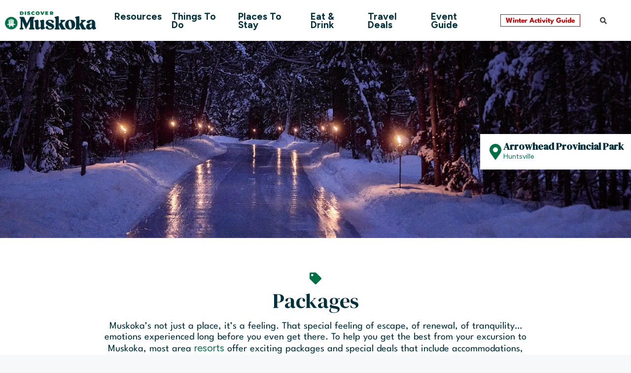

--- FILE ---
content_type: text/html; charset=UTF-8
request_url: https://www.discovermuskoka.ca/packages/
body_size: 29954
content:
<!DOCTYPE html>
<html lang="en-CA">
<head>

<!-- Google Tag Manager -->
<script>(function(w,d,s,l,i){w[l]=w[l]||[];w[l].push({'gtm.start':
new Date().getTime(),event:'gtm.js'});var f=d.getElementsByTagName(s)[0],
j=d.createElement(s),dl=l!='dataLayer'?'&l='+l:'';j.async=true;j.src=
'https://www.googletagmanager.com/gtm.js?id='+i+dl;f.parentNode.insertBefore(j,f);
})(window,document,'script','dataLayer','GTM-W5CXXBK');</script>
<!-- End Google Tag Manager -->
 
<!-- Google Tag Manager -->
<script>(function(w,d,s,l,i){w[l]=w[l]||[];w[l].push({'gtm.start':
new Date().getTime(),event:'gtm.js'});var f=d.getElementsByTagName(s)[0],
j=d.createElement(s),dl=l!='dataLayer'?'&l='+l:'';j.async=true;j.src=
'https://www.googletagmanager.com/gtm.js?id='+i+dl;f.parentNode.insertBefore(j,f);
})(window,document,'script','dataLayer','GTM-TSBB8GP');</script>
<!-- End Google Tag Manager -->

<!-- Facebook Pixel Code -->
<script>
  !function(f,b,e,v,n,t,s)
  {if(f.fbq)return;n=f.fbq=function(){n.callMethod?
  n.callMethod.apply(n,arguments):n.queue.push(arguments)};
  if(!f._fbq)f._fbq=n;n.push=n;n.loaded=!0;n.version='2.0';
  n.queue=[];t=b.createElement(e);t.async=!0;
  t.src=v;s=b.getElementsByTagName(e)[0];
  s.parentNode.insertBefore(t,s)}(window, document,'script',
  'https://connect.facebook.net/en_US/fbevents.js');
  fbq('init', '1730301783703162');
  fbq('track', 'PageView');
</script>
<noscript><img height="1" width="1" style="display:none"
  src="https://www.facebook.com/tr?id=1730301783703162&ev=PageView&noscript=1"
/></noscript>
<!-- End Facebook Pixel Code -->

	<meta charset="UTF-8">
<script>
var gform;gform||(document.addEventListener("gform_main_scripts_loaded",function(){gform.scriptsLoaded=!0}),document.addEventListener("gform/theme/scripts_loaded",function(){gform.themeScriptsLoaded=!0}),window.addEventListener("DOMContentLoaded",function(){gform.domLoaded=!0}),gform={domLoaded:!1,scriptsLoaded:!1,themeScriptsLoaded:!1,isFormEditor:()=>"function"==typeof InitializeEditor,callIfLoaded:function(o){return!(!gform.domLoaded||!gform.scriptsLoaded||!gform.themeScriptsLoaded&&!gform.isFormEditor()||(gform.isFormEditor()&&console.warn("The use of gform.initializeOnLoaded() is deprecated in the form editor context and will be removed in Gravity Forms 3.1."),o(),0))},initializeOnLoaded:function(o){gform.callIfLoaded(o)||(document.addEventListener("gform_main_scripts_loaded",()=>{gform.scriptsLoaded=!0,gform.callIfLoaded(o)}),document.addEventListener("gform/theme/scripts_loaded",()=>{gform.themeScriptsLoaded=!0,gform.callIfLoaded(o)}),window.addEventListener("DOMContentLoaded",()=>{gform.domLoaded=!0,gform.callIfLoaded(o)}))},hooks:{action:{},filter:{}},addAction:function(o,r,e,t){gform.addHook("action",o,r,e,t)},addFilter:function(o,r,e,t){gform.addHook("filter",o,r,e,t)},doAction:function(o){gform.doHook("action",o,arguments)},applyFilters:function(o){return gform.doHook("filter",o,arguments)},removeAction:function(o,r){gform.removeHook("action",o,r)},removeFilter:function(o,r,e){gform.removeHook("filter",o,r,e)},addHook:function(o,r,e,t,n){null==gform.hooks[o][r]&&(gform.hooks[o][r]=[]);var d=gform.hooks[o][r];null==n&&(n=r+"_"+d.length),gform.hooks[o][r].push({tag:n,callable:e,priority:t=null==t?10:t})},doHook:function(r,o,e){var t;if(e=Array.prototype.slice.call(e,1),null!=gform.hooks[r][o]&&((o=gform.hooks[r][o]).sort(function(o,r){return o.priority-r.priority}),o.forEach(function(o){"function"!=typeof(t=o.callable)&&(t=window[t]),"action"==r?t.apply(null,e):e[0]=t.apply(null,e)})),"filter"==r)return e[0]},removeHook:function(o,r,t,n){var e;null!=gform.hooks[o][r]&&(e=(e=gform.hooks[o][r]).filter(function(o,r,e){return!!(null!=n&&n!=o.tag||null!=t&&t!=o.priority)}),gform.hooks[o][r]=e)}});
</script>

	<meta name='robots' content='index, follow, max-image-preview:large, max-snippet:-1, max-video-preview:-1' />
<meta name="viewport" content="width=device-width, initial-scale=1">
	<!-- This site is optimized with the Yoast SEO plugin v26.1.1 - https://yoast.com/wordpress/plugins/seo/ -->
	<title>Muskoka Overnight Packages &amp; Travel Deals</title>
	<meta name="description" content="Book your last minute getaway to Muskoka, up to 40% off. Culinary escapes, family vacations, spa getaways and more" />
	<link rel="canonical" href="https://www.discovermuskoka.ca/packages/" />
	<meta property="og:locale" content="en_US" />
	<meta property="og:type" content="article" />
	<meta property="og:title" content="Muskoka Overnight Packages &amp; Travel Deals" />
	<meta property="og:description" content="Book your last minute getaway to Muskoka, up to 40% off. Culinary escapes, family vacations, spa getaways and more" />
	<meta property="og:url" content="https://www.discovermuskoka.ca/packages/" />
	<meta property="og:site_name" content="Discover Muskoka: Plan Your Trip" />
	<meta property="article:publisher" content="https://www.facebook.com/discovermuskoka/" />
	<meta property="article:modified_time" content="2025-11-27T22:12:35+00:00" />
	<meta property="og:image" content="https://www.discovermuskoka.ca/wp-content/uploads/2023/06/ALGONQUIN_01.jpg" />
	<meta property="og:image:width" content="2048" />
	<meta property="og:image:height" content="611" />
	<meta property="og:image:type" content="image/jpeg" />
	<meta name="twitter:card" content="summary_large_image" />
	<meta name="twitter:site" content="@discovermuskoka" />
	<meta name="twitter:label1" content="Est. reading time" />
	<meta name="twitter:data1" content="2 minutes" />
	<script type="application/ld+json" class="yoast-schema-graph">{"@context":"https://schema.org","@graph":[{"@type":"WebPage","@id":"https://www.discovermuskoka.ca/packages/","url":"https://www.discovermuskoka.ca/packages/","name":"Muskoka Overnight Packages & Travel Deals","isPartOf":{"@id":"https://www.discovermuskoka.ca/#website"},"datePublished":"2022-12-23T21:41:44+00:00","dateModified":"2025-11-27T22:12:35+00:00","description":"Book your last minute getaway to Muskoka, up to 40% off. Culinary escapes, family vacations, spa getaways and more","breadcrumb":{"@id":"https://www.discovermuskoka.ca/packages/#breadcrumb"},"inLanguage":"en-CA","potentialAction":[{"@type":"ReadAction","target":["https://www.discovermuskoka.ca/packages/"]}]},{"@type":"BreadcrumbList","@id":"https://www.discovermuskoka.ca/packages/#breadcrumb","itemListElement":[{"@type":"ListItem","position":1,"name":"Home","item":"https://www.discovermuskoka.ca/"},{"@type":"ListItem","position":2,"name":"Muskoka Overnight Packages &amp; Travel Deals"}]},{"@type":"WebSite","@id":"https://www.discovermuskoka.ca/#website","url":"https://www.discovermuskoka.ca/","name":"Discover Muskoka: Plan Your Trip","description":"Once Discovered, Never Forgotten","publisher":{"@id":"https://www.discovermuskoka.ca/#organization"},"potentialAction":[{"@type":"SearchAction","target":{"@type":"EntryPoint","urlTemplate":"https://www.discovermuskoka.ca/?s={search_term_string}"},"query-input":{"@type":"PropertyValueSpecification","valueRequired":true,"valueName":"search_term_string"}}],"inLanguage":"en-CA"},{"@type":"Organization","@id":"https://www.discovermuskoka.ca/#organization","name":"Muskoka Tourism","url":"https://www.discovermuskoka.ca/","logo":{"@type":"ImageObject","inLanguage":"en-CA","@id":"https://www.discovermuskoka.ca/#/schema/logo/image/","url":"https://www.discovermuskoka.ca/wp-content/uploads/2024/02/Discover-Muskoka-logo-mark-green.png","contentUrl":"https://www.discovermuskoka.ca/wp-content/uploads/2024/02/Discover-Muskoka-logo-mark-green.png","width":828,"height":828,"caption":"Muskoka Tourism"},"image":{"@id":"https://www.discovermuskoka.ca/#/schema/logo/image/"},"sameAs":["https://www.facebook.com/discovermuskoka/","https://x.com/discovermuskoka","https://www.youtube.com/user/MuskokaTourism","https://www.instagram.com/discovermuskoka/"]}]}</script>
	<!-- / Yoast SEO plugin. -->


<link rel="alternate" type="application/rss+xml" title="Discover Muskoka: Plan Your Trip &raquo; Feed" href="https://www.discovermuskoka.ca/feed/" />
<link rel="alternate" title="oEmbed (JSON)" type="application/json+oembed" href="https://www.discovermuskoka.ca/wp-json/oembed/1.0/embed?url=https%3A%2F%2Fwww.discovermuskoka.ca%2Fpackages%2F" />
<link rel="alternate" title="oEmbed (XML)" type="text/xml+oembed" href="https://www.discovermuskoka.ca/wp-json/oembed/1.0/embed?url=https%3A%2F%2Fwww.discovermuskoka.ca%2Fpackages%2F&#038;format=xml" />
<style id='wp-img-auto-sizes-contain-inline-css'>
img:is([sizes=auto i],[sizes^="auto," i]){contain-intrinsic-size:3000px 1500px}
/*# sourceURL=wp-img-auto-sizes-contain-inline-css */
</style>
<link rel='stylesheet' id='wp-shopify-styles-css' href='https://www.discovermuskoka.ca/wp-content/plugins/wp-shopify/css/front-styles.css?ver=1767993422' media='all' />
<link rel='stylesheet' id='sbi_styles-css' href='https://www.discovermuskoka.ca/wp-content/plugins/instagram-feed-pro/css/sbi-styles.min.css?ver=6.8.1' media='all' />
<link rel='stylesheet' id='hfe-widgets-style-css' href='https://www.discovermuskoka.ca/wp-content/plugins/header-footer-elementor/inc/widgets-css/frontend.css?ver=2.6.1' media='all' />
<link rel='stylesheet' id='premium-addons-css' href='https://www.discovermuskoka.ca/wp-content/plugins/premium-addons-for-elementor/assets/frontend/min-css/premium-addons.min.css?ver=4.11.44' media='all' />
<style id='wp-emoji-styles-inline-css'>

	img.wp-smiley, img.emoji {
		display: inline !important;
		border: none !important;
		box-shadow: none !important;
		height: 1em !important;
		width: 1em !important;
		margin: 0 0.07em !important;
		vertical-align: -0.1em !important;
		background: none !important;
		padding: 0 !important;
	}
/*# sourceURL=wp-emoji-styles-inline-css */
</style>
<style id='classic-theme-styles-inline-css'>
/*! This file is auto-generated */
.wp-block-button__link{color:#fff;background-color:#32373c;border-radius:9999px;box-shadow:none;text-decoration:none;padding:calc(.667em + 2px) calc(1.333em + 2px);font-size:1.125em}.wp-block-file__button{background:#32373c;color:#fff;text-decoration:none}
/*# sourceURL=/wp-includes/css/classic-themes.min.css */
</style>
<link rel='stylesheet' id='hfe-style-css' href='https://www.discovermuskoka.ca/wp-content/plugins/header-footer-elementor/assets/css/header-footer-elementor.css?ver=2.6.1' media='all' />
<link rel='stylesheet' id='elementor-icons-css' href='https://www.discovermuskoka.ca/wp-content/plugins/elementor/assets/lib/eicons/css/elementor-icons.min.css?ver=5.44.0' media='all' />
<link rel='stylesheet' id='elementor-frontend-css' href='https://www.discovermuskoka.ca/wp-content/uploads/elementor/css/custom-frontend.min.css?ver=1765514684' media='all' />
<link rel='stylesheet' id='elementor-post-4764108-css' href='https://www.discovermuskoka.ca/wp-content/uploads/elementor/css/post-4764108.css?ver=1765514684' media='all' />
<link rel='stylesheet' id='sbistyles-css' href='https://www.discovermuskoka.ca/wp-content/plugins/instagram-feed-pro/css/sbi-styles.min.css?ver=6.8.1' media='all' />
<link rel='stylesheet' id='widget-icon-box-css' href='https://www.discovermuskoka.ca/wp-content/uploads/elementor/css/custom-widget-icon-box.min.css?ver=1765514684' media='all' />
<link rel='stylesheet' id='widget-heading-css' href='https://www.discovermuskoka.ca/wp-content/plugins/elementor/assets/css/widget-heading.min.css?ver=3.32.4' media='all' />
<link rel='stylesheet' id='elementor-post-78298-css' href='https://www.discovermuskoka.ca/wp-content/uploads/elementor/css/post-78298.css?ver=1765514927' media='all' />
<link rel='stylesheet' id='elementor-post-4814439-css' href='https://www.discovermuskoka.ca/wp-content/uploads/elementor/css/post-4814439.css?ver=1767192131' media='all' />
<link rel='stylesheet' id='elementor-post-6372800-css' href='https://www.discovermuskoka.ca/wp-content/uploads/elementor/css/post-6372800.css?ver=1765514684' media='all' />
<link rel='stylesheet' id='elementor-post-177787-css' href='https://www.discovermuskoka.ca/wp-content/uploads/elementor/css/post-177787.css?ver=1765514684' media='all' />
<link rel='stylesheet' id='generate-style-css' href='https://www.discovermuskoka.ca/wp-content/themes/generatepress/assets/css/main.min.css?ver=3.6.0' media='all' />
<style id='generate-style-inline-css'>
body{background-color:var(--base-2);color:var(--contrast);}a{color:var(--accent);}a:hover, a:focus, a:active{color:var(--contrast);}.grid-container{max-width:1140px;}.wp-block-group__inner-container{max-width:1140px;margin-left:auto;margin-right:auto;}:root{--contrast:#222222;--contrast-2:#575760;--contrast-3:#b2b2be;--base:#f0f0f0;--base-2:#f7f8f9;--base-3:#ffffff;--accent:#4865d7;}:root .has-contrast-color{color:var(--contrast);}:root .has-contrast-background-color{background-color:var(--contrast);}:root .has-contrast-2-color{color:var(--contrast-2);}:root .has-contrast-2-background-color{background-color:var(--contrast-2);}:root .has-contrast-3-color{color:var(--contrast-3);}:root .has-contrast-3-background-color{background-color:var(--contrast-3);}:root .has-base-color{color:var(--base);}:root .has-base-background-color{background-color:var(--base);}:root .has-base-2-color{color:var(--base-2);}:root .has-base-2-background-color{background-color:var(--base-2);}:root .has-base-3-color{color:var(--base-3);}:root .has-base-3-background-color{background-color:var(--base-3);}:root .has-accent-color{color:var(--accent);}:root .has-accent-background-color{background-color:var(--accent);}.top-bar{background-color:#ffffff;color:#ffffff;}.top-bar a{color:#ffffff;}.top-bar a:hover{color:#303030;}.site-header{background-color:var(--base-3);}.main-title a,.main-title a:hover{color:var(--contrast);}.site-description{color:var(--contrast-2);}.mobile-menu-control-wrapper .menu-toggle,.mobile-menu-control-wrapper .menu-toggle:hover,.mobile-menu-control-wrapper .menu-toggle:focus,.has-inline-mobile-toggle #site-navigation.toggled{background-color:rgba(0, 0, 0, 0.02);}.main-navigation,.main-navigation ul ul{background-color:var(--base-3);}.main-navigation .main-nav ul li a, .main-navigation .menu-toggle, .main-navigation .menu-bar-items{color:#ffffff;}.main-navigation .main-nav ul li:not([class*="current-menu-"]):hover > a, .main-navigation .main-nav ul li:not([class*="current-menu-"]):focus > a, .main-navigation .main-nav ul li.sfHover:not([class*="current-menu-"]) > a, .main-navigation .menu-bar-item:hover > a, .main-navigation .menu-bar-item.sfHover > a{color:#ffffff;background-color:var(--base-3);}button.menu-toggle:hover,button.menu-toggle:focus{color:#ffffff;}.main-navigation .main-nav ul li[class*="current-menu-"] > a{color:#ffffff;background-color:var(--base-3);}.navigation-search input[type="search"],.navigation-search input[type="search"]:active, .navigation-search input[type="search"]:focus, .main-navigation .main-nav ul li.search-item.active > a, .main-navigation .menu-bar-items .search-item.active > a{color:#ffffff;background-color:var(--base-3);}.main-navigation ul ul{background-color:var(--base-3);}.main-navigation .main-nav ul ul li a{color:var(--base-3);}.main-navigation .main-nav ul ul li:not([class*="current-menu-"]):hover > a,.main-navigation .main-nav ul ul li:not([class*="current-menu-"]):focus > a, .main-navigation .main-nav ul ul li.sfHover:not([class*="current-menu-"]) > a{color:var(--base-3);background-color:var(--base-3);}.main-navigation .main-nav ul ul li[class*="current-menu-"] > a{color:var(--base-3);background-color:var(--base-3);}.separate-containers .inside-article, .separate-containers .comments-area, .separate-containers .page-header, .one-container .container, .separate-containers .paging-navigation, .inside-page-header{background-color:var(--base-3);}.entry-title a{color:var(--contrast);}.entry-title a:hover{color:var(--contrast-2);}.entry-meta{color:var(--contrast-2);}.sidebar .widget{background-color:var(--base-3);}.footer-widgets{background-color:var(--base-3);}.site-info{background-color:var(--base-3);}input[type="text"],input[type="email"],input[type="url"],input[type="password"],input[type="search"],input[type="tel"],input[type="number"],textarea,select{color:var(--contrast);background-color:var(--base-2);border-color:var(--base);}input[type="text"]:focus,input[type="email"]:focus,input[type="url"]:focus,input[type="password"]:focus,input[type="search"]:focus,input[type="tel"]:focus,input[type="number"]:focus,textarea:focus,select:focus{color:var(--contrast);background-color:var(--base-2);border-color:var(--contrast-3);}button,html input[type="button"],input[type="reset"],input[type="submit"],a.button,a.wp-block-button__link:not(.has-background){color:#ffffff;background-color:#55555e;}button:hover,html input[type="button"]:hover,input[type="reset"]:hover,input[type="submit"]:hover,a.button:hover,button:focus,html input[type="button"]:focus,input[type="reset"]:focus,input[type="submit"]:focus,a.button:focus,a.wp-block-button__link:not(.has-background):active,a.wp-block-button__link:not(.has-background):focus,a.wp-block-button__link:not(.has-background):hover{color:#ffffff;background-color:#3f4047;}a.generate-back-to-top{background-color:rgba( 0,0,0,0.4 );color:#ffffff;}a.generate-back-to-top:hover,a.generate-back-to-top:focus{background-color:rgba( 0,0,0,0.6 );color:#ffffff;}:root{--gp-search-modal-bg-color:var(--base-3);--gp-search-modal-text-color:var(--contrast);--gp-search-modal-overlay-bg-color:rgba(0,0,0,0.2);}@media (max-width:768px){.main-navigation .menu-bar-item:hover > a, .main-navigation .menu-bar-item.sfHover > a{background:none;color:#ffffff;}}.nav-below-header .main-navigation .inside-navigation.grid-container, .nav-above-header .main-navigation .inside-navigation.grid-container{padding:0px 20px 0px 20px;}.site-main .wp-block-group__inner-container{padding:40px;}.separate-containers .paging-navigation{padding-top:20px;padding-bottom:20px;}.entry-content .alignwide, body:not(.no-sidebar) .entry-content .alignfull{margin-left:-40px;width:calc(100% + 80px);max-width:calc(100% + 80px);}.rtl .menu-item-has-children .dropdown-menu-toggle{padding-left:20px;}.rtl .main-navigation .main-nav ul li.menu-item-has-children > a{padding-right:20px;}@media (max-width:768px){.separate-containers .inside-article, .separate-containers .comments-area, .separate-containers .page-header, .separate-containers .paging-navigation, .one-container .site-content, .inside-page-header{padding:30px;}.site-main .wp-block-group__inner-container{padding:30px;}.inside-top-bar{padding-right:30px;padding-left:30px;}.inside-header{padding-right:30px;padding-left:30px;}.widget-area .widget{padding-top:30px;padding-right:30px;padding-bottom:30px;padding-left:30px;}.footer-widgets-container{padding-top:30px;padding-right:30px;padding-bottom:30px;padding-left:30px;}.inside-site-info{padding-right:30px;padding-left:30px;}.entry-content .alignwide, body:not(.no-sidebar) .entry-content .alignfull{margin-left:-30px;width:calc(100% + 60px);max-width:calc(100% + 60px);}.one-container .site-main .paging-navigation{margin-bottom:20px;}}/* End cached CSS */.is-right-sidebar{width:30%;}.is-left-sidebar{width:30%;}.site-content .content-area{width:100%;}@media (max-width:768px){.main-navigation .menu-toggle,.sidebar-nav-mobile:not(#sticky-placeholder){display:block;}.main-navigation ul,.gen-sidebar-nav,.main-navigation:not(.slideout-navigation):not(.toggled) .main-nav > ul,.has-inline-mobile-toggle #site-navigation .inside-navigation > *:not(.navigation-search):not(.main-nav){display:none;}.nav-align-right .inside-navigation,.nav-align-center .inside-navigation{justify-content:space-between;}.has-inline-mobile-toggle .mobile-menu-control-wrapper{display:flex;flex-wrap:wrap;}.has-inline-mobile-toggle .inside-header{flex-direction:row;text-align:left;flex-wrap:wrap;}.has-inline-mobile-toggle .header-widget,.has-inline-mobile-toggle #site-navigation{flex-basis:100%;}.nav-float-left .has-inline-mobile-toggle #site-navigation{order:10;}}
.elementor-template-full-width .site-content{display:block;}
/*# sourceURL=generate-style-inline-css */
</style>
<link rel='stylesheet' id='generate-child-css' href='https://www.discovermuskoka.ca/wp-content/themes/generatepress-child/style.css?ver=1764281048' media='all' />
<link rel='stylesheet' id='hfe-elementor-icons-css' href='https://www.discovermuskoka.ca/wp-content/plugins/elementor/assets/lib/eicons/css/elementor-icons.min.css?ver=5.34.0' media='all' />
<link rel='stylesheet' id='hfe-icons-list-css' href='https://www.discovermuskoka.ca/wp-content/plugins/elementor/assets/css/widget-icon-list.min.css?ver=3.24.3' media='all' />
<link rel='stylesheet' id='hfe-social-icons-css' href='https://www.discovermuskoka.ca/wp-content/plugins/elementor/assets/css/widget-social-icons.min.css?ver=3.24.0' media='all' />
<link rel='stylesheet' id='hfe-social-share-icons-brands-css' href='https://www.discovermuskoka.ca/wp-content/plugins/elementor/assets/lib/font-awesome/css/brands.css?ver=5.15.3' media='all' />
<link rel='stylesheet' id='hfe-social-share-icons-fontawesome-css' href='https://www.discovermuskoka.ca/wp-content/plugins/elementor/assets/lib/font-awesome/css/fontawesome.css?ver=5.15.3' media='all' />
<link rel='stylesheet' id='hfe-nav-menu-icons-css' href='https://www.discovermuskoka.ca/wp-content/plugins/elementor/assets/lib/font-awesome/css/solid.css?ver=5.15.3' media='all' />
<link rel='stylesheet' id='hfe-widget-blockquote-css' href='https://www.discovermuskoka.ca/wp-content/plugins/elementor-pro/assets/css/widget-blockquote.min.css?ver=3.25.0' media='all' />
<link rel='stylesheet' id='hfe-mega-menu-css' href='https://www.discovermuskoka.ca/wp-content/plugins/elementor-pro/assets/css/widget-mega-menu.min.css?ver=3.26.2' media='all' />
<link rel='stylesheet' id='hfe-nav-menu-widget-css' href='https://www.discovermuskoka.ca/wp-content/plugins/elementor-pro/assets/css/widget-nav-menu.min.css?ver=3.26.0' media='all' />
<link rel='stylesheet' id='mt-swiper-css' href='https://www.discovermuskoka.ca/wp-content/themes/generatepress-child/assets/css/lib/swiper-bundle.min.css?ver=8.0.7' media='all' />
<link rel='stylesheet' id='mt-css-css' href='https://www.discovermuskoka.ca/wp-content/themes/generatepress-child/assets/css/mt-lush.min.css?ver=1.2.5' media='all' />
<link rel='stylesheet' id='elementor-gf-dmserifdisplay-css' href='https://fonts.googleapis.com/css?family=DM+Serif+Display:100,100italic,200,200italic,300,300italic,400,400italic,500,500italic,600,600italic,700,700italic,800,800italic,900,900italic&#038;display=auto' media='all' />
<link rel='stylesheet' id='elementor-gf-figtree-css' href='https://fonts.googleapis.com/css?family=Figtree:100,100italic,200,200italic,300,300italic,400,400italic,500,500italic,600,600italic,700,700italic,800,800italic,900,900italic&#038;display=auto' media='all' />
<link rel='stylesheet' id='elementor-gf-local-montserrat-css' href='https://www.discovermuskoka.ca/wp-content/uploads/elementor/google-fonts/css/montserrat.css?ver=1753186193' media='all' />
<link rel='stylesheet' id='elementor-gf-local-leaguespartan-css' href='https://www.discovermuskoka.ca/wp-content/uploads/elementor/google-fonts/css/leaguespartan.css?ver=1753186197' media='all' />
<link rel='stylesheet' id='elementor-gf-local-inter-css' href='https://www.discovermuskoka.ca/wp-content/uploads/elementor/google-fonts/css/inter.css?ver=1753186206' media='all' />
<link rel='stylesheet' id='elementor-icons-shared-0-css' href='https://www.discovermuskoka.ca/wp-content/plugins/elementor/assets/lib/font-awesome/css/fontawesome.min.css?ver=5.15.3' media='all' />
<link rel='stylesheet' id='elementor-icons-fa-solid-css' href='https://www.discovermuskoka.ca/wp-content/plugins/elementor/assets/lib/font-awesome/css/solid.min.css?ver=5.15.3' media='all' />
<link rel='stylesheet' id='elementor-icons-fa-brands-css' href='https://www.discovermuskoka.ca/wp-content/plugins/elementor/assets/lib/font-awesome/css/brands.min.css?ver=5.15.3' media='all' />
<script src="https://www.discovermuskoka.ca/wp-includes/js/jquery/jquery.min.js?ver=3.7.1" id="jquery-core-js"></script>
<script src="https://www.discovermuskoka.ca/wp-includes/js/jquery/jquery-migrate.min.js?ver=3.4.1" id="jquery-migrate-js"></script>
<script id="jquery-js-after">
!function($){"use strict";$(document).ready(function(){$(this).scrollTop()>100&&$(".hfe-scroll-to-top-wrap").removeClass("hfe-scroll-to-top-hide"),$(window).scroll(function(){$(this).scrollTop()<100?$(".hfe-scroll-to-top-wrap").fadeOut(300):$(".hfe-scroll-to-top-wrap").fadeIn(300)}),$(".hfe-scroll-to-top-wrap").on("click",function(){$("html, body").animate({scrollTop:0},300);return!1})})}(jQuery);
!function($){'use strict';$(document).ready(function(){var bar=$('.hfe-reading-progress-bar');if(!bar.length)return;$(window).on('scroll',function(){var s=$(window).scrollTop(),d=$(document).height()-$(window).height(),p=d? s/d*100:0;bar.css('width',p+'%')});});}(jQuery);
//# sourceURL=jquery-js-after
</script>
<script src="https://www.discovermuskoka.ca/wp-content/plugins/wp-shopify/js/front.js?ver=1767993422" id="wp-shopify-scripts-js"></script>
<link rel="https://api.w.org/" href="https://www.discovermuskoka.ca/wp-json/" /><link rel="alternate" title="JSON" type="application/json" href="https://www.discovermuskoka.ca/wp-json/wp/v2/pages/78298" /><link rel="EditURI" type="application/rsd+xml" title="RSD" href="https://www.discovermuskoka.ca/xmlrpc.php?rsd" />
<meta name="generator" content="WordPress 6.9" />
<link rel='shortlink' href='https://www.discovermuskoka.ca/?p=78298' />
<!-- start Simple Custom CSS and JS -->
<style>
.listings .listing-item {
	box-shadow: none !important;
}
.listings .listing-item .listing-image img {
	border-radius: 8px !important;
	height: 380px !important;
}
.listings .listing-item .listing-copy {
	text-align: left !important;
}
.listings .listing-item .listing-copy .listing-title {
	font-size: 18px;
}
.listings .listing-item .listing-link .mt-text-link {
	color: #007046 !important;
	font-size: 12px;
}
.listings .listing-item .listing-link .mt-text-button {
	font-size: 14px;
	padding: 0px 20px !important;
}
.listings .listing-item .listing-link a.mt-text-button {
	border-radius: 50px !important;
}
.listings .listing-link-arrow {
	background: #007046;
	border-radius: 50px;
	padding: 1px 7px;
	vertical-align: middle;
}
.listings .listing-link-arrow img {
	height: 6px !important;
}

.listings .listing-item.enhanced .listing-meta { position: relative; }
.listings .listing-item.enhanced .listing-meta:after {
	color: #d02334;
    content: " | Featured";
    font-weight: bold;
    position: relative;
}
.listings .listing-item.enhanced .listing-image:after { display: none; }
.listings .listing-item.enhanced .listing-image a:after {
	background: #d02334;
	content: "";
	border-inline: .5em solid #0000;
	padding: 3em 0.5em;
	position: absolute;
	top: 0;
	right: 20px;
	clip-path: polygon(0 0, 100% 0, 100% 100%, calc(100% - -0.5em) 100%, 50% calc(100% - 1.5em), -0.5em 100%, 0 100%);
	width: fit-content;
}</style>
<!-- end Simple Custom CSS and JS -->
<!-- start Simple Custom CSS and JS -->
<style>
/* HOME */
.image-hover-left:hover {
	transform-origin: bottom right;
	animation: expand 0.5s forwards;
}
.image-hover-right:hover {
	transform-origin: bottom left;
	animation: expand 0.5s forwards;
}
@keyframes expand {
	0% { transform: scaleX(1) scaleY(1); }
	100% { transform: scaleX(1.05) scaleY(1.05); }
}

.extra-button {
	transition: 1s all;
}

.muskoka-underline:hover h2:after {
	content: url('https://discovermuskoka.ca/wp-content/uploads/2025/10/Line-Plan-Your-Trip-Grid-Hover-State-1x.webp');
	height: 100%;
	width: 100%;
	position: absolute;
	top: 10px;
	left: 0;
}

.blog-more-button {
	background: #007046;
	border-radius: 15px;
	color: #fff;
	font-size: 10px;
	margin-left: 3px;
	padding: 2px 5px;
	transition: 1s all;
	vertical-align: middle;
}
.blog-more-button:hover {
	padding-left: 15px;
}
.blog-more-button i {
	vertical-align: text-bottom;
}</style>
<!-- end Simple Custom CSS and JS -->
<meta name="generator" content="Elementor 3.32.4; features: additional_custom_breakpoints; settings: css_print_method-external, google_font-enabled, font_display-auto">
			<style>
				.e-con.e-parent:nth-of-type(n+4):not(.e-lazyloaded):not(.e-no-lazyload),
				.e-con.e-parent:nth-of-type(n+4):not(.e-lazyloaded):not(.e-no-lazyload) * {
					background-image: none !important;
				}
				@media screen and (max-height: 1024px) {
					.e-con.e-parent:nth-of-type(n+3):not(.e-lazyloaded):not(.e-no-lazyload),
					.e-con.e-parent:nth-of-type(n+3):not(.e-lazyloaded):not(.e-no-lazyload) * {
						background-image: none !important;
					}
				}
				@media screen and (max-height: 640px) {
					.e-con.e-parent:nth-of-type(n+2):not(.e-lazyloaded):not(.e-no-lazyload),
					.e-con.e-parent:nth-of-type(n+2):not(.e-lazyloaded):not(.e-no-lazyload) * {
						background-image: none !important;
					}
				}
			</style>
			<link rel="icon" href="https://www.discovermuskoka.ca/wp-content/uploads/2024/02/Discover-Muskoka-logo-mark-green-500x500.png" sizes="32x32" />
<link rel="icon" href="https://www.discovermuskoka.ca/wp-content/uploads/2024/02/Discover-Muskoka-logo-mark-green-500x500.png" sizes="192x192" />
<link rel="apple-touch-icon" href="https://www.discovermuskoka.ca/wp-content/uploads/2024/02/Discover-Muskoka-logo-mark-green-500x500.png" />
<meta name="msapplication-TileImage" content="https://www.discovermuskoka.ca/wp-content/uploads/2024/02/Discover-Muskoka-logo-mark-green-500x500.png" />
<style id='global-styles-inline-css'>
:root{--wp--preset--aspect-ratio--square: 1;--wp--preset--aspect-ratio--4-3: 4/3;--wp--preset--aspect-ratio--3-4: 3/4;--wp--preset--aspect-ratio--3-2: 3/2;--wp--preset--aspect-ratio--2-3: 2/3;--wp--preset--aspect-ratio--16-9: 16/9;--wp--preset--aspect-ratio--9-16: 9/16;--wp--preset--color--black: #000000;--wp--preset--color--cyan-bluish-gray: #abb8c3;--wp--preset--color--white: #ffffff;--wp--preset--color--pale-pink: #f78da7;--wp--preset--color--vivid-red: #cf2e2e;--wp--preset--color--luminous-vivid-orange: #ff6900;--wp--preset--color--luminous-vivid-amber: #fcb900;--wp--preset--color--light-green-cyan: #7bdcb5;--wp--preset--color--vivid-green-cyan: #00d084;--wp--preset--color--pale-cyan-blue: #8ed1fc;--wp--preset--color--vivid-cyan-blue: #0693e3;--wp--preset--color--vivid-purple: #9b51e0;--wp--preset--color--contrast: var(--contrast);--wp--preset--color--contrast-2: var(--contrast-2);--wp--preset--color--contrast-3: var(--contrast-3);--wp--preset--color--base: var(--base);--wp--preset--color--base-2: var(--base-2);--wp--preset--color--base-3: var(--base-3);--wp--preset--color--accent: var(--accent);--wp--preset--gradient--vivid-cyan-blue-to-vivid-purple: linear-gradient(135deg,rgb(6,147,227) 0%,rgb(155,81,224) 100%);--wp--preset--gradient--light-green-cyan-to-vivid-green-cyan: linear-gradient(135deg,rgb(122,220,180) 0%,rgb(0,208,130) 100%);--wp--preset--gradient--luminous-vivid-amber-to-luminous-vivid-orange: linear-gradient(135deg,rgb(252,185,0) 0%,rgb(255,105,0) 100%);--wp--preset--gradient--luminous-vivid-orange-to-vivid-red: linear-gradient(135deg,rgb(255,105,0) 0%,rgb(207,46,46) 100%);--wp--preset--gradient--very-light-gray-to-cyan-bluish-gray: linear-gradient(135deg,rgb(238,238,238) 0%,rgb(169,184,195) 100%);--wp--preset--gradient--cool-to-warm-spectrum: linear-gradient(135deg,rgb(74,234,220) 0%,rgb(151,120,209) 20%,rgb(207,42,186) 40%,rgb(238,44,130) 60%,rgb(251,105,98) 80%,rgb(254,248,76) 100%);--wp--preset--gradient--blush-light-purple: linear-gradient(135deg,rgb(255,206,236) 0%,rgb(152,150,240) 100%);--wp--preset--gradient--blush-bordeaux: linear-gradient(135deg,rgb(254,205,165) 0%,rgb(254,45,45) 50%,rgb(107,0,62) 100%);--wp--preset--gradient--luminous-dusk: linear-gradient(135deg,rgb(255,203,112) 0%,rgb(199,81,192) 50%,rgb(65,88,208) 100%);--wp--preset--gradient--pale-ocean: linear-gradient(135deg,rgb(255,245,203) 0%,rgb(182,227,212) 50%,rgb(51,167,181) 100%);--wp--preset--gradient--electric-grass: linear-gradient(135deg,rgb(202,248,128) 0%,rgb(113,206,126) 100%);--wp--preset--gradient--midnight: linear-gradient(135deg,rgb(2,3,129) 0%,rgb(40,116,252) 100%);--wp--preset--font-size--small: 13px;--wp--preset--font-size--medium: 20px;--wp--preset--font-size--large: 36px;--wp--preset--font-size--x-large: 42px;--wp--preset--spacing--20: 0.44rem;--wp--preset--spacing--30: 0.67rem;--wp--preset--spacing--40: 1rem;--wp--preset--spacing--50: 1.5rem;--wp--preset--spacing--60: 2.25rem;--wp--preset--spacing--70: 3.38rem;--wp--preset--spacing--80: 5.06rem;--wp--preset--shadow--natural: 6px 6px 9px rgba(0, 0, 0, 0.2);--wp--preset--shadow--deep: 12px 12px 50px rgba(0, 0, 0, 0.4);--wp--preset--shadow--sharp: 6px 6px 0px rgba(0, 0, 0, 0.2);--wp--preset--shadow--outlined: 6px 6px 0px -3px rgb(255, 255, 255), 6px 6px rgb(0, 0, 0);--wp--preset--shadow--crisp: 6px 6px 0px rgb(0, 0, 0);}:where(.is-layout-flex){gap: 0.5em;}:where(.is-layout-grid){gap: 0.5em;}body .is-layout-flex{display: flex;}.is-layout-flex{flex-wrap: wrap;align-items: center;}.is-layout-flex > :is(*, div){margin: 0;}body .is-layout-grid{display: grid;}.is-layout-grid > :is(*, div){margin: 0;}:where(.wp-block-columns.is-layout-flex){gap: 2em;}:where(.wp-block-columns.is-layout-grid){gap: 2em;}:where(.wp-block-post-template.is-layout-flex){gap: 1.25em;}:where(.wp-block-post-template.is-layout-grid){gap: 1.25em;}.has-black-color{color: var(--wp--preset--color--black) !important;}.has-cyan-bluish-gray-color{color: var(--wp--preset--color--cyan-bluish-gray) !important;}.has-white-color{color: var(--wp--preset--color--white) !important;}.has-pale-pink-color{color: var(--wp--preset--color--pale-pink) !important;}.has-vivid-red-color{color: var(--wp--preset--color--vivid-red) !important;}.has-luminous-vivid-orange-color{color: var(--wp--preset--color--luminous-vivid-orange) !important;}.has-luminous-vivid-amber-color{color: var(--wp--preset--color--luminous-vivid-amber) !important;}.has-light-green-cyan-color{color: var(--wp--preset--color--light-green-cyan) !important;}.has-vivid-green-cyan-color{color: var(--wp--preset--color--vivid-green-cyan) !important;}.has-pale-cyan-blue-color{color: var(--wp--preset--color--pale-cyan-blue) !important;}.has-vivid-cyan-blue-color{color: var(--wp--preset--color--vivid-cyan-blue) !important;}.has-vivid-purple-color{color: var(--wp--preset--color--vivid-purple) !important;}.has-black-background-color{background-color: var(--wp--preset--color--black) !important;}.has-cyan-bluish-gray-background-color{background-color: var(--wp--preset--color--cyan-bluish-gray) !important;}.has-white-background-color{background-color: var(--wp--preset--color--white) !important;}.has-pale-pink-background-color{background-color: var(--wp--preset--color--pale-pink) !important;}.has-vivid-red-background-color{background-color: var(--wp--preset--color--vivid-red) !important;}.has-luminous-vivid-orange-background-color{background-color: var(--wp--preset--color--luminous-vivid-orange) !important;}.has-luminous-vivid-amber-background-color{background-color: var(--wp--preset--color--luminous-vivid-amber) !important;}.has-light-green-cyan-background-color{background-color: var(--wp--preset--color--light-green-cyan) !important;}.has-vivid-green-cyan-background-color{background-color: var(--wp--preset--color--vivid-green-cyan) !important;}.has-pale-cyan-blue-background-color{background-color: var(--wp--preset--color--pale-cyan-blue) !important;}.has-vivid-cyan-blue-background-color{background-color: var(--wp--preset--color--vivid-cyan-blue) !important;}.has-vivid-purple-background-color{background-color: var(--wp--preset--color--vivid-purple) !important;}.has-black-border-color{border-color: var(--wp--preset--color--black) !important;}.has-cyan-bluish-gray-border-color{border-color: var(--wp--preset--color--cyan-bluish-gray) !important;}.has-white-border-color{border-color: var(--wp--preset--color--white) !important;}.has-pale-pink-border-color{border-color: var(--wp--preset--color--pale-pink) !important;}.has-vivid-red-border-color{border-color: var(--wp--preset--color--vivid-red) !important;}.has-luminous-vivid-orange-border-color{border-color: var(--wp--preset--color--luminous-vivid-orange) !important;}.has-luminous-vivid-amber-border-color{border-color: var(--wp--preset--color--luminous-vivid-amber) !important;}.has-light-green-cyan-border-color{border-color: var(--wp--preset--color--light-green-cyan) !important;}.has-vivid-green-cyan-border-color{border-color: var(--wp--preset--color--vivid-green-cyan) !important;}.has-pale-cyan-blue-border-color{border-color: var(--wp--preset--color--pale-cyan-blue) !important;}.has-vivid-cyan-blue-border-color{border-color: var(--wp--preset--color--vivid-cyan-blue) !important;}.has-vivid-purple-border-color{border-color: var(--wp--preset--color--vivid-purple) !important;}.has-vivid-cyan-blue-to-vivid-purple-gradient-background{background: var(--wp--preset--gradient--vivid-cyan-blue-to-vivid-purple) !important;}.has-light-green-cyan-to-vivid-green-cyan-gradient-background{background: var(--wp--preset--gradient--light-green-cyan-to-vivid-green-cyan) !important;}.has-luminous-vivid-amber-to-luminous-vivid-orange-gradient-background{background: var(--wp--preset--gradient--luminous-vivid-amber-to-luminous-vivid-orange) !important;}.has-luminous-vivid-orange-to-vivid-red-gradient-background{background: var(--wp--preset--gradient--luminous-vivid-orange-to-vivid-red) !important;}.has-very-light-gray-to-cyan-bluish-gray-gradient-background{background: var(--wp--preset--gradient--very-light-gray-to-cyan-bluish-gray) !important;}.has-cool-to-warm-spectrum-gradient-background{background: var(--wp--preset--gradient--cool-to-warm-spectrum) !important;}.has-blush-light-purple-gradient-background{background: var(--wp--preset--gradient--blush-light-purple) !important;}.has-blush-bordeaux-gradient-background{background: var(--wp--preset--gradient--blush-bordeaux) !important;}.has-luminous-dusk-gradient-background{background: var(--wp--preset--gradient--luminous-dusk) !important;}.has-pale-ocean-gradient-background{background: var(--wp--preset--gradient--pale-ocean) !important;}.has-electric-grass-gradient-background{background: var(--wp--preset--gradient--electric-grass) !important;}.has-midnight-gradient-background{background: var(--wp--preset--gradient--midnight) !important;}.has-small-font-size{font-size: var(--wp--preset--font-size--small) !important;}.has-medium-font-size{font-size: var(--wp--preset--font-size--medium) !important;}.has-large-font-size{font-size: var(--wp--preset--font-size--large) !important;}.has-x-large-font-size{font-size: var(--wp--preset--font-size--x-large) !important;}
/*# sourceURL=global-styles-inline-css */
</style>
<link rel='stylesheet' id='widget-image-css' href='https://www.discovermuskoka.ca/wp-content/plugins/elementor/assets/css/widget-image.min.css?ver=3.32.4' media='all' />
<link rel='stylesheet' id='widget-search-form-css' href='https://www.discovermuskoka.ca/wp-content/plugins/elementor-pro/assets/css/widget-search-form.min.css?ver=3.32.2' media='all' />
<link rel='stylesheet' id='e-sticky-css' href='https://www.discovermuskoka.ca/wp-content/plugins/elementor-pro/assets/css/modules/sticky.min.css?ver=3.32.2' media='all' />
<link rel='stylesheet' id='widget-divider-css' href='https://www.discovermuskoka.ca/wp-content/plugins/elementor/assets/css/widget-divider.min.css?ver=3.32.4' media='all' />
<link rel='stylesheet' id='swiper-css' href='https://www.discovermuskoka.ca/wp-content/plugins/elementor/assets/lib/swiper/v8/css/swiper.min.css?ver=8.4.5' media='all' />
<link rel='stylesheet' id='e-swiper-css' href='https://www.discovermuskoka.ca/wp-content/plugins/elementor/assets/css/conditionals/e-swiper.min.css?ver=3.32.4' media='all' />
<link rel='stylesheet' id='widget-image-carousel-css' href='https://www.discovermuskoka.ca/wp-content/plugins/elementor/assets/css/widget-image-carousel.min.css?ver=3.32.4' media='all' />
<link rel='stylesheet' id='gform_basic-css' href='https://www.discovermuskoka.ca/wp-content/plugins/gravityforms/assets/css/dist/basic.min.css?ver=2.9.24' media='all' />
<link rel='stylesheet' id='gform_theme_components-css' href='https://www.discovermuskoka.ca/wp-content/plugins/gravityforms/assets/css/dist/theme-components.min.css?ver=2.9.24' media='all' />
<link rel='stylesheet' id='gform_theme-css' href='https://www.discovermuskoka.ca/wp-content/plugins/gravityforms/assets/css/dist/theme.min.css?ver=2.9.24' media='all' />
<link rel='stylesheet' id='widget-social-icons-css' href='https://www.discovermuskoka.ca/wp-content/plugins/elementor/assets/css/widget-social-icons.min.css?ver=3.32.4' media='all' />
<link rel='stylesheet' id='e-apple-webkit-css' href='https://www.discovermuskoka.ca/wp-content/uploads/elementor/css/custom-apple-webkit.min.css?ver=1765514684' media='all' />
<link rel='stylesheet' id='e-shapes-css' href='https://www.discovermuskoka.ca/wp-content/plugins/elementor/assets/css/conditionals/shapes.min.css?ver=3.32.4' media='all' />
</head>

<body class="wp-singular page-template page-template-elementor_header_footer page page-id-78298 wp-custom-logo wp-embed-responsive wp-theme-generatepress wp-child-theme-generatepress-child ehf-header ehf-footer ehf-template-generatepress ehf-stylesheet-generatepress-child full-width-content no-sidebar nav-float-right one-container header-aligned-center dropdown-hover elementor-default elementor-template-full-width elementor-kit-4764108 elementor-page elementor-page-78298" itemtype="https://schema.org/WebPage" itemscope>

<!-- Google Tag Manager (noscript) -->
<noscript><iframe src="https://www.googletagmanager.com/ns.html?id=GTM-W5CXXBK"
height="0" width="0" style="display:none;visibility:hidden"></iframe></noscript>
<!-- End Google Tag Manager (noscript) -->

<!-- Google Tag Manager (noscript) -->
<noscript><iframe src="https://www.googletagmanager.com/ns.html?id=GTM-TSBB8GP"
height="0" width="0" style="display:none;visibility:hidden"></iframe></noscript>
<!-- End Google Tag Manager (noscript) -->

	<a class="screen-reader-text skip-link" href="#content" title="Skip to content">Skip to content</a>		<header id="masthead" itemscope="itemscope" itemtype="https://schema.org/WPHeader">
			<p class="main-title bhf-hidden" itemprop="headline"><a href="https://www.discovermuskoka.ca" title="Discover Muskoka: Plan Your Trip" rel="home">Discover Muskoka: Plan Your Trip</a></p>
					<div data-elementor-type="wp-post" data-elementor-id="4814439" class="elementor elementor-4814439" data-elementor-post-type="elementor-hf">
						<section class="elementor-section elementor-top-section elementor-element elementor-element-c04182c elementor-section-height-min-height elementor-hidden-tablet elementor-hidden-mobile elementor-section-boxed elementor-section-height-default elementor-section-items-middle" data-id="c04182c" data-element_type="section" data-settings="{&quot;background_background&quot;:&quot;classic&quot;,&quot;sticky&quot;:&quot;top&quot;,&quot;sticky_on&quot;:[&quot;desktop&quot;,&quot;laptop&quot;,&quot;tablet&quot;,&quot;mobile&quot;],&quot;sticky_offset&quot;:0,&quot;sticky_effects_offset&quot;:0,&quot;sticky_anchor_link_offset&quot;:0}">
							<div class="elementor-background-overlay"></div>
							<div class="elementor-container elementor-column-gap-default">
					<div class="elementor-column elementor-col-50 elementor-top-column elementor-element elementor-element-5db4f550" data-id="5db4f550" data-element_type="column">
			<div class="elementor-widget-wrap elementor-element-populated">
						<div class="elementor-element elementor-element-6f1591e3 elementor-widget elementor-widget-image" data-id="6f1591e3" data-element_type="widget" data-widget_type="image.default">
				<div class="elementor-widget-container">
																<a href="https://www.discovermuskoka.ca/">
							<img fetchpriority="high" width="897" height="181" src="https://www.discovermuskoka.ca/wp-content/uploads/2024/08/Discover-Muskoka-primary.png" class="attachment-large size-large wp-image-4764117" alt="" srcset="https://www.discovermuskoka.ca/wp-content/uploads/2024/08/Discover-Muskoka-primary.png 897w, https://www.discovermuskoka.ca/wp-content/uploads/2024/08/Discover-Muskoka-primary-500x101.png 500w, https://www.discovermuskoka.ca/wp-content/uploads/2024/08/Discover-Muskoka-primary-768x155.png 768w" sizes="(max-width: 897px) 100vw, 897px" />								</a>
															</div>
				</div>
					</div>
		</div>
				<div class="elementor-column elementor-col-50 elementor-top-column elementor-element elementor-element-10453a18" data-id="10453a18" data-element_type="column">
			<div class="elementor-widget-wrap elementor-element-populated">
						<div class="elementor-element elementor-element-2691d90c elementor-widget__width-initial elementor-widget elementor-widget-shortcode" data-id="2691d90c" data-element_type="widget" data-widget_type="shortcode.default">
				<div class="elementor-widget-container">
					<div class="menu-navigation-container"><ul id="menu-navigation" class="menu nav-list "><li class=' menu-item menu-item-type-post_type menu-item-object-page menu-item-has-children'><a href="https://www.discovermuskoka.ca/destinations/">Resources</a>
<ul class="sub-menu">
<li class=' menu-item menu-item-type-custom menu-item-object-custom menu-item-has-children'><a href="https://www.discovermuskoka.ca/services/?">Services</a>
	<ul class="sub-menu">
<li class=' menu-item menu-item-type-custom menu-item-object-custom'><a href="https://www.discovermuskoka.ca/services/?select_filters=Co-working+Space">Co-working Spaces</a></li><li class=' menu-item menu-item-type-custom menu-item-object-custom'><a href="https://www.discovermuskoka.ca/water-adventures/?select_filters=Marinas">Marinas</a></li><li class=' menu-item menu-item-type-custom menu-item-object-custom'><a href="https://www.discovermuskoka.ca/things-to-do/?select_filters=Music+Venues">Music Venues</a></li><li class=' menu-item menu-item-type-custom menu-item-object-custom'><a href="https://www.discovermuskoka.ca/services/?select_filters=Marketing">Professional Services</a></li>	</ul>
</li><li class=' menu-item menu-item-type-post_type menu-item-object-page menu-item-has-children'><a href="https://www.discovermuskoka.ca/destinations/">All Destinations</a>
	<ul class="sub-menu">
<li class=' menu-item menu-item-type-post_type menu-item-object-page'><a href="https://www.discovermuskoka.ca/destinations/bracebridge/">Bracebridge</a></li><li class=' menu-item menu-item-type-post_type menu-item-object-page'><a href="https://www.discovermuskoka.ca/destinations/georgian-bay/">Georgian Bay</a></li><li class=' menu-item menu-item-type-post_type menu-item-object-page'><a href="https://www.discovermuskoka.ca/destinations/gravenhurst/">Gravenhurst</a></li><li class=' menu-item menu-item-type-post_type menu-item-object-page'><a href="https://www.discovermuskoka.ca/destinations/huntsville/">Huntsville</a></li><li class=' menu-item menu-item-type-post_type menu-item-object-page'><a href="https://www.discovermuskoka.ca/destinations/lake-of-bays/">Lake of Bays</a></li><li class=' menu-item menu-item-type-post_type menu-item-object-page'><a href="https://www.discovermuskoka.ca/destinations/muskoka-lakes/">Muskoka Lakes</a></li>	</ul>
</li><li class=' menu-item menu-item-type-custom menu-item-object-custom menu-image-item'><figure><img width="1800" height="702" src="https://www.discovermuskoka.ca/wp-content/uploads/2024/04/TRAIL-0020-e1718121130293.jpg" class="attachment-original size-original" alt="" decoding="async" srcset="https://www.discovermuskoka.ca/wp-content/uploads/2024/04/TRAIL-0020-e1718121130293.jpg 1800w, https://www.discovermuskoka.ca/wp-content/uploads/2024/04/TRAIL-0020-e1718121130293-1000x390.jpg 1000w, https://www.discovermuskoka.ca/wp-content/uploads/2024/04/TRAIL-0020-e1718121130293-500x195.jpg 500w, https://www.discovermuskoka.ca/wp-content/uploads/2024/04/TRAIL-0020-e1718121130293-768x300.jpg 768w, https://www.discovermuskoka.ca/wp-content/uploads/2024/04/TRAIL-0020-e1718121130293-1536x599.jpg 1536w" sizes="(max-width: 1800px) 100vw, 1800px" /></figure><a href="https://www.discovermuskoka.ca/guides/">Local Guides</a></li><li class=' menu-item menu-item-type-custom menu-item-object-custom menu-image-item'><figure><img loading="lazy" width="671" height="267" src="https://www.discovermuskoka.ca/wp-content/uploads/2023/07/46a65974-a0ff-4bc0-87b7-aed800c5a3bb-e1718121096817.jpeg" class="attachment-original size-original" alt="" decoding="async" srcset="https://www.discovermuskoka.ca/wp-content/uploads/2023/07/46a65974-a0ff-4bc0-87b7-aed800c5a3bb-e1718121096817.jpeg 671w, https://www.discovermuskoka.ca/wp-content/uploads/2023/07/46a65974-a0ff-4bc0-87b7-aed800c5a3bb-e1718121096817-500x199.jpeg 500w" sizes="(max-width: 671px) 100vw, 671px" /></figure><a href="https://www.discovermuskoka.ca/destinations/5-reasons-to-visit-muskoka/">5 Reasons To Visit Muskoka</a></li><li class=' menu-item menu-item-type-custom menu-item-object-custom menu-image-item'><figure><img loading="lazy" width="708" height="289" src="https://www.discovermuskoka.ca/wp-content/uploads/2022/10/grid-gra-e1718121247574.jpg" class="attachment-original size-original" alt="" decoding="async" srcset="https://www.discovermuskoka.ca/wp-content/uploads/2022/10/grid-gra-e1718121247574.jpg 708w, https://www.discovermuskoka.ca/wp-content/uploads/2022/10/grid-gra-e1718121247574-500x204.jpg 500w" sizes="(max-width: 708px) 100vw, 708px" /></figure><a href="https://www.discovermuskoka.ca/destinations/">Map + Digital Guide</a></li><li class=' menu-item menu-item-type-custom menu-item-object-custom menu-image-item'><figure><img loading="lazy" width="1178" height="418" src="https://www.discovermuskoka.ca/wp-content/uploads/2024/03/KEE-CONCERT-e1718121273672.jpg" class="attachment-original size-original" alt="" decoding="async" srcset="https://www.discovermuskoka.ca/wp-content/uploads/2024/03/KEE-CONCERT-e1718121273672.jpg 1178w, https://www.discovermuskoka.ca/wp-content/uploads/2024/03/KEE-CONCERT-e1718121273672-1000x355.jpg 1000w, https://www.discovermuskoka.ca/wp-content/uploads/2024/03/KEE-CONCERT-e1718121273672-500x177.jpg 500w, https://www.discovermuskoka.ca/wp-content/uploads/2024/03/KEE-CONCERT-e1718121273672-768x273.jpg 768w" sizes="(max-width: 1178px) 100vw, 1178px" /></figure><a href="https://www.discovermuskoka.ca/muskoka-itineraries-day-trips-to-weeklong-escapes/">Itinerary Ideas</a></li></ul>
</li><li class=' menu-item menu-item-type-custom menu-item-object-custom menu-item-has-children'><a href="https://www.discovermuskoka.ca/things-to-do/?">Things To Do</a>
<ul class="sub-menu">
<li class=' menu-item menu-item-type-post_type menu-item-object-page menu-item-has-children'><a href="https://www.discovermuskoka.ca/things-to-do/">All Activities</a>
	<ul class="sub-menu">
<li class=' menu-item menu-item-type-custom menu-item-object-custom'><a href="https://www.discovermuskoka.ca/adventures-by-land/?">Adventures By Land</a></li><li class=' menu-item menu-item-type-custom menu-item-object-custom'><a href="https://www.discovermuskoka.ca/art-and-culture-experiences-in-muskoka/?">Arts, Entertainment & Culture</a></li><li class=' menu-item menu-item-type-custom menu-item-object-custom'><a href="https://www.discovermuskoka.ca/winter-birdwatching-muskoka/">Birding</a></li><li class=' menu-item menu-item-type-custom menu-item-object-custom'><a href="https://www.discovermuskoka.ca/water-adventures/?select_filters=Boat+Cruises">Boat Cruises</a></li><li class=' menu-item menu-item-type-custom menu-item-object-custom'><a href="https://www.discovermuskoka.ca/attractions/?select_filters=Brewery%2C+Roastery+%26+Winery+Tours">Craft Breweries & Wineries</a></li><li class=' menu-item menu-item-type-custom menu-item-object-custom'><a href="https://www.discovermuskoka.ca/things-to-do/?select_filters=Cross+Country+Skiing">Cross Country Skiing</a></li><li class=' menu-item menu-item-type-custom menu-item-object-custom'><a href="https://www.discovermuskoka.ca/things-to-do/?select_filters=Cycling+%26+Mountain+Biking">Cycling & Mountain Biking</a></li><li class=' menu-item menu-item-type-custom menu-item-object-custom'><a href="https://www.discovermuskoka.ca/attractions/?select_filters=Family+Attractions">Family Attractions</a></li><li class=' menu-item menu-item-type-custom menu-item-object-custom'><a href="https://www.discovermuskoka.ca/attractions/?select_filters=Golf">Golf</a></li><li class=' menu-item menu-item-type-custom menu-item-object-custom'><a href="https://www.discovermuskoka.ca/muskoka-guided-frosted-adventures/">Guided Winter Experiences</a></li><li class=' menu-item menu-item-type-custom menu-item-object-custom'><a href="https://www.discovermuskoka.ca/discover-muskokas-wilderness-with-these-popular-hiking-spots-in-muskoka/">Hiking Trails & Parks</a></li><li class=' menu-item menu-item-type-custom menu-item-object-custom'><a href="https://www.discovermuskoka.ca/things-to-do/?select_filters=Museums">Museums</a></li><li class=' menu-item menu-item-type-custom menu-item-object-custom'><a href="https://www.discovermuskoka.ca/things-to-do/?select_filters=Shopping">Shopping</a></li><li class=' menu-item menu-item-type-custom menu-item-object-custom'><a href="https://www.discovermuskoka.ca/skating-trails-and-rinks-in-muskoka/">Skating Trails & Rinks</a></li><li class=' menu-item menu-item-type-custom menu-item-object-custom'><a href="https://www.discovermuskoka.ca/snowshoe-capital/">Snowshoeing</a></li><li class=' menu-item menu-item-type-custom menu-item-object-custom'><a href="https://www.discovermuskoka.ca/muskoka-stargazing-guide-tips-tricks/">Stargazing</a></li><li class=' menu-item menu-item-type-custom menu-item-object-custom'><a href="https://www.discovermuskoka.ca/things-to-do/?select_filters=Wellness%3A+Spas+%2B+Fitness">Wellness: Spas + Fitness</a></li><li class=' menu-item menu-item-type-custom menu-item-object-custom'><a href="https://www.discovermuskoka.ca/water-adventures/?">Water Adventures</a></li><li class=' menu-item menu-item-type-custom menu-item-object-custom'><a href="https://www.discovermuskoka.ca/chasing-waterfalls-in-muskoka/">Waterfalls</a></li><li class=' menu-item menu-item-type-custom menu-item-object-custom'><a href="https://www.discovermuskoka.ca/winter-adventures/?">Winter Activities</a></li>	</ul>
</li><li class=' menu-item menu-item-type-custom menu-item-object-custom menu-image-item'><figure><picture loading="lazy" class="attachment-original size-original" decoding="async">
<source type="image/webp" srcset="https://www.discovermuskoka.ca/wp-content/uploads/2022/10/spring-moose.jpg.webp 1920w, https://www.discovermuskoka.ca/wp-content/uploads/2022/10/spring-moose-300x200.jpg.webp 300w, https://www.discovermuskoka.ca/wp-content/uploads/2022/10/spring-moose-1024x683.jpg.webp 1024w, https://www.discovermuskoka.ca/wp-content/uploads/2022/10/spring-moose-768x512.jpg.webp 768w, https://www.discovermuskoka.ca/wp-content/uploads/2022/10/spring-moose-1536x1024.jpg.webp 1536w" sizes="(max-width: 1920px) 100vw, 1920px"/>
<img loading="lazy" width="1920" height="1280" src="https://www.discovermuskoka.ca/wp-content/uploads/2022/10/spring-moose.jpg" alt="" decoding="async" srcset="https://www.discovermuskoka.ca/wp-content/uploads/2022/10/spring-moose.jpg 1920w, https://www.discovermuskoka.ca/wp-content/uploads/2022/10/spring-moose-300x200.jpg 300w, https://www.discovermuskoka.ca/wp-content/uploads/2022/10/spring-moose-1024x683.jpg 1024w, https://www.discovermuskoka.ca/wp-content/uploads/2022/10/spring-moose-768x512.jpg 768w, https://www.discovermuskoka.ca/wp-content/uploads/2022/10/spring-moose-1536x1024.jpg 1536w" sizes="(max-width: 1920px) 100vw, 1920px"/>
</picture>
</figure><a href="https://www.discovermuskoka.ca/our-favourite-ways-to-welcome-springtime-in-muskoka/">Spring</a></li><li class=' menu-item menu-item-type-custom menu-item-object-custom menu-image-item'><figure><picture loading="lazy" class="attachment-original size-original" decoding="async">
<source type="image/webp" srcset="https://www.discovermuskoka.ca/wp-content/uploads/2022/10/summer-family-hike.jpg.webp 1920w, https://www.discovermuskoka.ca/wp-content/uploads/2022/10/summer-family-hike-300x200.jpg.webp 300w, https://www.discovermuskoka.ca/wp-content/uploads/2022/10/summer-family-hike-1024x683.jpg.webp 1024w, https://www.discovermuskoka.ca/wp-content/uploads/2022/10/summer-family-hike-768x512.jpg.webp 768w, https://www.discovermuskoka.ca/wp-content/uploads/2022/10/summer-family-hike-1536x1024.jpg.webp 1536w" sizes="(max-width: 1920px) 100vw, 1920px"/>
<img loading="lazy" width="1920" height="1280" src="https://www.discovermuskoka.ca/wp-content/uploads/2022/10/summer-family-hike.jpg" alt="Summer family hike" decoding="async" srcset="https://www.discovermuskoka.ca/wp-content/uploads/2022/10/summer-family-hike.jpg 1920w, https://www.discovermuskoka.ca/wp-content/uploads/2022/10/summer-family-hike-300x200.jpg 300w, https://www.discovermuskoka.ca/wp-content/uploads/2022/10/summer-family-hike-1024x683.jpg 1024w, https://www.discovermuskoka.ca/wp-content/uploads/2022/10/summer-family-hike-768x512.jpg 768w, https://www.discovermuskoka.ca/wp-content/uploads/2022/10/summer-family-hike-1536x1024.jpg 1536w" sizes="(max-width: 1920px) 100vw, 1920px"/>
</picture>
</figure><a href="https://www.discovermuskoka.ca/30-things-to-do-muskoka/">Summer</a></li><li class=' menu-item menu-item-type-custom menu-item-object-custom menu-image-item'><figure><picture loading="lazy" class="attachment-original size-original" decoding="async">
<source type="image/webp" srcset="https://www.discovermuskoka.ca/wp-content/uploads/2023/07/fall-canoe.png.webp 850w, https://www.discovermuskoka.ca/wp-content/uploads/2023/07/fall-canoe-500x250.png.webp 500w, https://www.discovermuskoka.ca/wp-content/uploads/2023/07/fall-canoe-768x384.png.webp 768w" sizes="(max-width: 850px) 100vw, 850px"/>
<img loading="lazy" width="850" height="425" src="https://www.discovermuskoka.ca/wp-content/uploads/2023/07/fall-canoe.png" alt="" decoding="async" srcset="https://www.discovermuskoka.ca/wp-content/uploads/2023/07/fall-canoe.png 850w, https://www.discovermuskoka.ca/wp-content/uploads/2023/07/fall-canoe-500x250.png 500w, https://www.discovermuskoka.ca/wp-content/uploads/2023/07/fall-canoe-768x384.png 768w" sizes="(max-width: 850px) 100vw, 850px"/>
</picture>
</figure><a href="https://www.discovermuskoka.ca/explore-some-of-canadas-best-fall-colours-in-muskoka/">Fall</a></li><li class=' menu-item menu-item-type-custom menu-item-object-custom menu-image-item'><figure><picture loading="lazy" class="attachment-original size-original" decoding="async">
<source type="image/webp" srcset="https://www.discovermuskoka.ca/wp-content/uploads/2022/10/winter-snowmobiles.jpg.webp 1920w, https://www.discovermuskoka.ca/wp-content/uploads/2022/10/winter-snowmobiles-300x200.jpg.webp 300w, https://www.discovermuskoka.ca/wp-content/uploads/2022/10/winter-snowmobiles-1024x683.jpg.webp 1024w, https://www.discovermuskoka.ca/wp-content/uploads/2022/10/winter-snowmobiles-768x512.jpg.webp 768w, https://www.discovermuskoka.ca/wp-content/uploads/2022/10/winter-snowmobiles-1536x1024.jpg.webp 1536w" sizes="(max-width: 1920px) 100vw, 1920px"/>
<img loading="lazy" width="1920" height="1280" src="https://www.discovermuskoka.ca/wp-content/uploads/2022/10/winter-snowmobiles.jpg" alt="" decoding="async" srcset="https://www.discovermuskoka.ca/wp-content/uploads/2022/10/winter-snowmobiles.jpg 1920w, https://www.discovermuskoka.ca/wp-content/uploads/2022/10/winter-snowmobiles-300x200.jpg 300w, https://www.discovermuskoka.ca/wp-content/uploads/2022/10/winter-snowmobiles-1024x683.jpg 1024w, https://www.discovermuskoka.ca/wp-content/uploads/2022/10/winter-snowmobiles-768x512.jpg 768w, https://www.discovermuskoka.ca/wp-content/uploads/2022/10/winter-snowmobiles-1536x1024.jpg 1536w" sizes="(max-width: 1920px) 100vw, 1920px"/>
</picture>
</figure><a href="https://www.discovermuskoka.ca/top-winter-activities/">Winter</a></li></ul>
</li><li class=' menu-item menu-item-type-post_type menu-item-object-page menu-item-has-children'><a href="https://www.discovermuskoka.ca/places-to-stay/">Places To Stay</a>
<ul class="sub-menu">
<li class=' menu-item menu-item-type-post_type menu-item-object-page menu-item-has-children'><a href="https://www.discovermuskoka.ca/places-to-stay/">All Accomodations</a>
	<ul class="sub-menu">
<li class=' menu-item menu-item-type-custom menu-item-object-custom'><a href="https://www.discovermuskoka.ca/places-to-stay/?select_filters=Cottage+Resorts+%26+Lodges">Cottage Resorts & Lodges</a></li><li class=' menu-item menu-item-type-custom menu-item-object-custom'><a href="https://www.discovermuskoka.ca/places-to-stay/?select_filters=Inns%2C+Hotels+%26+Motels">Inns, Hotels & Motels</a></li><li class=' menu-item menu-item-type-custom menu-item-object-custom'><a href="https://www.discovermuskoka.ca/places-to-stay/?select_filters=Resorts">Resorts</a></li><li class=' menu-item menu-item-type-custom menu-item-object-custom'><a href="https://www.discovermuskoka.ca/cottage-rental-agencies/?">Cottage Rental Agencies</a></li><li class=' menu-item menu-item-type-custom menu-item-object-custom'><a href="https://www.discovermuskoka.ca/places-to-stay/?select_filters=Cottage+Rentals+%26+Unique+Stays">Cottage Rentals & Unique Stays</a></li><li class=' menu-item menu-item-type-custom menu-item-object-custom'><a href="https://www.discovermuskoka.ca/places-to-stay/?select_filters=Camping+%26+Rv+Parks">Camping & RV Parks</a></li><li class=' menu-item menu-item-type-custom menu-item-object-custom'><a href="https://www.discovermuskoka.ca/places-to-stay/?select_filters=Bed+%26+Breakfasts">Bed & Breakfasts</a></li>	</ul>
</li><li class=' menu-item menu-item-type-post_type menu-item-object-page menu-item-has-children'><a href="https://www.discovermuskoka.ca/destinations/">Explore All Regions</a>
	<ul class="sub-menu">
<li class=' menu-item menu-item-type-custom menu-item-object-custom'><a href="https://www.discovermuskoka.ca/places-to-stay/?select_regions=Bracebridge">Bracebridge</a></li><li class=' menu-item menu-item-type-custom menu-item-object-custom'><a href="https://www.discovermuskoka.ca/places-to-stay/?select_regions=Georgian+Bay">Georgian Bay</a></li><li class=' menu-item menu-item-type-custom menu-item-object-custom'><a href="https://www.discovermuskoka.ca/places-to-stay/?select_regions=Gravenhurst">Gravenhurst</a></li><li class=' menu-item menu-item-type-custom menu-item-object-custom'><a href="https://www.discovermuskoka.ca/places-to-stay/?select_regions=Huntsville">Huntsville</a></li><li class=' menu-item menu-item-type-custom menu-item-object-custom'><a href="https://www.discovermuskoka.ca/places-to-stay/?select_regions=Lake+of+Bays">Lake of Bays</a></li><li class=' menu-item menu-item-type-custom menu-item-object-custom'><a href="https://www.discovermuskoka.ca/places-to-stay/?select_regions=Muskoka+Lakes">Muskoka Lakes</a></li>	</ul>
</li><li class=' menu-item menu-item-type-custom menu-item-object-custom menu-item-has-children'><a href="https://www.discovermuskoka.ca/groups-meetings/?select_filters=Meeting+Facilities+On+Site">Meetings</a>
	<ul class="sub-menu">
<li class=' menu-item menu-item-type-custom menu-item-object-custom menu-item-has-children'><a href="https://www.discovermuskoka.ca/groups-meetings/?">Start Planning</a>
		<ul class="sub-menu">
<li class=' menu-item menu-item-type-custom menu-item-object-custom'><a href="https://www.discovermuskoka.ca/groups-meetings/?select_filters=Meetings">Meetings</a></li><li class=' menu-item menu-item-type-custom menu-item-object-custom'><a href="https://www.discovermuskoka.ca/groups-meetings/?select_filters=Weddings">Weddings</a></li><li class=' menu-item menu-item-type-custom menu-item-object-custom'><a href="https://www.discovermuskoka.ca/groups-meetings/?select_filters=Family+Reunions">Family Reunions</a></li>		</ul>
</li>	</ul>
</li></ul>
</li><li class=' menu-item menu-item-type-post_type menu-item-object-page menu-item-has-children'><a href="https://www.discovermuskoka.ca/places-to-eat/">Eat & Drink</a>
<ul class="sub-menu">
<li class=' menu-item menu-item-type-post_type menu-item-object-page menu-item-has-children'><a href="https://www.discovermuskoka.ca/places-to-eat/">All Places To Eat</a>
	<ul class="sub-menu">
<li class=' menu-item menu-item-type-custom menu-item-object-custom'><a href="https://www.discovermuskoka.ca/places-to-eat/?select_filters=Restaurants">Restaurants</a></li><li class=' menu-item menu-item-type-custom menu-item-object-custom'><a href="https://www.discovermuskoka.ca/places-to-eat/?select_filters=CRAFT+BEER+%26+WINE">Craft Breweries & Wineries</a></li><li class=' menu-item menu-item-type-custom menu-item-object-custom'><a href="https://www.discovermuskoka.ca/places-to-eat/?select_filters=Grocery">Grocery</a></li><li class=' menu-item menu-item-type-custom menu-item-object-custom'><a href="https://www.discovermuskoka.ca/places-to-eat/?select_filters=Bakeries+%26+Snacks">Bakeries & Snacks</a></li>	</ul>
</li><li class=' menu-item menu-item-type-post_type menu-item-object-page menu-item-has-children'><a href="https://www.discovermuskoka.ca/destinations/">Explore All Regions</a>
	<ul class="sub-menu">
<li class=' menu-item menu-item-type-custom menu-item-object-custom'><a href="https://www.discovermuskoka.ca/places-to-eat/?select_regions=Bracebridge">Bracebridge</a></li><li class=' menu-item menu-item-type-custom menu-item-object-custom'><a href="https://www.discovermuskoka.ca/places-to-eat/?select_regions=Georgian+Bay">Georgian Bay</a></li><li class=' menu-item menu-item-type-custom menu-item-object-custom'><a href="https://www.discovermuskoka.ca/places-to-eat/?select_regions=Gravenhurst">Gravenhurst</a></li><li class=' menu-item menu-item-type-custom menu-item-object-custom'><a href="https://www.discovermuskoka.ca/places-to-eat/?select_regions=Huntsville">Huntsville</a></li><li class=' menu-item menu-item-type-custom menu-item-object-custom'><a href="https://www.discovermuskoka.ca/places-to-eat/?select_regions=Lake+of+Bays">Lake of Bays</a></li><li class=' menu-item menu-item-type-custom menu-item-object-custom'><a href="https://www.discovermuskoka.ca/places-to-eat/?select_regions=Muskoka+Lakes">Muskoka Lakes</a></li>	</ul>
</li></ul>
</li><li class=' menu-item menu-item-type-post_type menu-item-object-page current-menu-item page_item page-item-78298 current_page_item menu-item-has-children'><a href="https://www.discovermuskoka.ca/packages/">Travel Deals</a>
<ul class="sub-menu">
<li class=' menu-item menu-item-type-custom menu-item-object-custom menu-item-has-children'><a href="https://www.discovermuskoka.ca/packages/?">All Travel Deals</a>
	<ul class="sub-menu">
<li class=' menu-item menu-item-type-custom menu-item-object-custom'><a href="https://www.discovermuskoka.ca/packages/?select_filters=Winter+Getaways">Winter Getaways</a></li><li class=' menu-item menu-item-type-custom menu-item-object-custom'><a href="https://www.discovermuskoka.ca/packages/?select_filters=Last+Minute+Getaways">Last Minute Getaways</a></li><li class=' menu-item menu-item-type-custom menu-item-object-custom'><a href="https://www.discovermuskoka.ca/packages/?select_filters=Romantic+Getaways">Romantic Getaways</a></li><li class=' menu-item menu-item-type-custom menu-item-object-custom'><a href="https://www.discovermuskoka.ca/packages/?select_filters=Culinary+Escapes">Culinary Escapes</a></li><li class=' menu-item menu-item-type-custom menu-item-object-custom'><a href="https://www.discovermuskoka.ca/packages/?select_filters=Spa+Getaways">Spa Getaways</a></li><li class=' menu-item menu-item-type-custom menu-item-object-custom'><a href="https://www.discovermuskoka.ca/packages/?select_filters=Girlfriend+Getaways">Girlfriends Getaways</a></li>	</ul>
</li></ul>
</li><li class=' menu-item menu-item-type-custom menu-item-object-custom menu-item-has-children'><a href="https://www.discovermuskoka.ca/events/?month_select=all&select_filters=All+events">Event Guide</a>
<ul class="sub-menu">
<li class=' menu-item menu-item-type-custom menu-item-object-custom menu-item-has-children'><a href="https://www.discovermuskoka.ca/events/?month_select=all&select_filters=All+events">All Events</a>
	<ul class="sub-menu">
<li class=' menu-item menu-item-type-custom menu-item-object-custom'><a href="https://www.discovermuskoka.ca/muskoka-guided-frosted-adventures/">Frosted Winter Adventures - Guided Experiences</a></li><li class=' menu-item menu-item-type-custom menu-item-object-custom'><a href="https://www.discovermuskoka.ca/events-in-muskoka/?month_select=2026-01-01&select_filters=All+events">January Events</a></li><li class=' menu-item menu-item-type-custom menu-item-object-custom'><a href="https://www.discovermuskoka.ca/events-in-muskoka/?month_select=2026-02-01&select_filters=All+ev…">February Events</a></li><li class=' menu-item menu-item-type-custom menu-item-object-custom'><a href="https://www.discovermuskoka.ca/events-in-muskoka/?month_select=2026-03-01&select_filters=All+events">March Events</a></li><li class=' menu-item menu-item-type-custom menu-item-object-custom'><a href="https://www.discovermuskoka.ca/events-in-muskoka/?month_select=all&select_filters=Festivals">Festivals</a></li><li class=' menu-item menu-item-type-custom menu-item-object-custom'><a href="https://www.discovermuskoka.ca/events/?month_select=all&select_filters=Art+exhibitions">Art Exhibitions</a></li><li class=' menu-item menu-item-type-custom menu-item-object-custom'><a href="https://www.discovermuskoka.ca/events-in-muskoka/?month_select=all&select_filters=Theatre">Theatre</a></li><li class=' menu-item menu-item-type-custom menu-item-object-custom'><a href="https://www.discovermuskoka.ca/events/?month_select=all&select_filters=Live+music">Live Music</a></li><li class=' menu-item menu-item-type-custom menu-item-object-custom'><a href="https://www.discovermuskoka.ca/events-in-muskoka/?month_select=all&select_filters=All+events">All Upcoming Events</a></li><li class=' menu-item menu-item-type-custom menu-item-object-custom'><a href="https://www.discovermuskoka.ca/newsletter/">Sign Up For Our Newsletter</a></li>	</ul>
</li></ul>
</li></ul></div>		<div class="elementor-shortcode"></div>
						</div>
				</div>
				<div data-ra-element-link="{&quot;url&quot;:&quot;https:\/\/www.discovermuskoka.ca\/top-winter-activities\/&quot;,&quot;is_external&quot;:&quot;&quot;,&quot;nofollow&quot;:&quot;&quot;,&quot;custom_attributes&quot;:&quot;&quot;}" style="cursor: pointer" target="_self" onClick="window.open(&#039;https://www.discovermuskoka.ca/top-winter-activities/&#039;, &#039;_self&#039;)" class="elementor-element elementor-element-5ae6cd3 elementor-widget__width-auto elementor-widget elementor-widget-button" data-id="5ae6cd3" data-element_type="widget" data-widget_type="button.default">
				<div class="elementor-widget-container">
									<div class="elementor-button-wrapper">
					<a class="elementor-button elementor-button-link elementor-size-sm" href="https://www.discovermuskoka.ca/top-winter-activities/">
						<span class="elementor-button-content-wrapper">
									<span class="elementor-button-text">Winter Activity Guide</span>
					</span>
					</a>
				</div>
								</div>
				</div>
				<div class="elementor-element elementor-element-2aeea9d6 elementor-search-form--skin-full_screen elementor-widget__width-auto elementor-widget elementor-widget-search-form" data-id="2aeea9d6" data-element_type="widget" data-settings="{&quot;skin&quot;:&quot;full_screen&quot;}" data-widget_type="search-form.default">
				<div class="elementor-widget-container">
							<search role="search">
			<form class="elementor-search-form" action="https://www.discovermuskoka.ca" method="get">
												<div class="elementor-search-form__toggle" role="button" tabindex="0" aria-label="Search">
					<i aria-hidden="true" class="fas fa-search"></i>				</div>
								<div class="elementor-search-form__container">
					<label class="elementor-screen-only" for="elementor-search-form-2aeea9d6">Search</label>

					
					<input id="elementor-search-form-2aeea9d6" placeholder="Search..." class="elementor-search-form__input" type="search" name="s" value="">
					
					
										<div class="dialog-lightbox-close-button dialog-close-button" role="button" tabindex="0" aria-label="Close this search box.">
						<i aria-hidden="true" class="eicon-close"></i>					</div>
									</div>
			</form>
		</search>
						</div>
				</div>
					</div>
		</div>
					</div>
		</section>
				<section class="elementor-section elementor-top-section elementor-element elementor-element-27135b98 elementor-section-height-min-height elementor-hidden-desktop elementor-hidden-laptop elementor-section-boxed elementor-section-height-default elementor-section-items-middle" data-id="27135b98" data-element_type="section" data-settings="{&quot;background_background&quot;:&quot;classic&quot;}">
						<div class="elementor-container elementor-column-gap-default">
					<div class="elementor-column elementor-col-100 elementor-top-column elementor-element elementor-element-437382d7" data-id="437382d7" data-element_type="column">
			<div class="elementor-widget-wrap elementor-element-populated">
						<div class="elementor-element elementor-element-61cf7389 elementor-widget elementor-widget-image" data-id="61cf7389" data-element_type="widget" data-widget_type="image.default">
				<div class="elementor-widget-container">
																<a href="https://www.discovermuskoka.ca">
							<img fetchpriority="high" width="897" height="181" src="https://www.discovermuskoka.ca/wp-content/uploads/2024/08/Discover-Muskoka-primary.png" class="attachment-large size-large wp-image-4764117" alt="" srcset="https://www.discovermuskoka.ca/wp-content/uploads/2024/08/Discover-Muskoka-primary.png 897w, https://www.discovermuskoka.ca/wp-content/uploads/2024/08/Discover-Muskoka-primary-500x101.png 500w, https://www.discovermuskoka.ca/wp-content/uploads/2024/08/Discover-Muskoka-primary-768x155.png 768w" sizes="(max-width: 897px) 100vw, 897px" />								</a>
															</div>
				</div>
					</div>
		</div>
					</div>
		</section>
				<section class="elementor-section elementor-top-section elementor-element elementor-element-114dc667 elementor-section-full_width elementor-hidden-desktop elementor-hidden-laptop elementor-hidden-tablet elementor-hidden-mobile elementor-section-height-default elementor-section-height-default" data-id="114dc667" data-element_type="section" id="mobile-menu" data-settings="{&quot;background_background&quot;:&quot;classic&quot;}">
						<div class="elementor-container elementor-column-gap-default">
					<div class="elementor-column elementor-col-100 elementor-top-column elementor-element elementor-element-59cb7da6" data-id="59cb7da6" data-element_type="column">
			<div class="elementor-widget-wrap elementor-element-populated">
						<div class="elementor-element elementor-element-21400723 elementor-widget elementor-widget-html" data-id="21400723" data-element_type="widget" data-widget_type="html.default">
				<div class="elementor-widget-container">
					<div class="close-container" onclick="closeMobileMenu()">Close <i id="icon" class="fas fa-times" style="padding: 0 0 3px 10px;"></i>
</div>

<style>
    .close-container {
        color: #E4E8EA;
        cursor: pointer;
        display: flex;
        align-items: center;
        justify-content: right;
        font-size: 24px;
        padding-right: 25px;
        text-align: right;
    }
</style>				</div>
				</div>
				<div class="elementor-element elementor-element-717bfca4 hfe-nav-menu__breakpoint-none hfe-submenu-icon-classic hfe-nav-menu__align-justify hfe-link-redirect-child elementor-widget elementor-widget-navigation-menu" data-id="717bfca4" data-element_type="widget" data-settings="{&quot;padding_horizontal_menu_item&quot;:{&quot;unit&quot;:&quot;px&quot;,&quot;size&quot;:&quot;&quot;,&quot;sizes&quot;:[]},&quot;padding_vertical_dropdown_item&quot;:{&quot;unit&quot;:&quot;px&quot;,&quot;size&quot;:&quot;&quot;,&quot;sizes&quot;:[]},&quot;padding_vertical_menu_item&quot;:{&quot;unit&quot;:&quot;px&quot;,&quot;size&quot;:&quot;&quot;,&quot;sizes&quot;:[]},&quot;padding_horizontal_menu_item_tablet&quot;:{&quot;unit&quot;:&quot;px&quot;,&quot;size&quot;:25,&quot;sizes&quot;:[]},&quot;padding_vertical_menu_item_tablet&quot;:{&quot;unit&quot;:&quot;px&quot;,&quot;size&quot;:10,&quot;sizes&quot;:[]},&quot;padding_horizontal_dropdown_item_tablet&quot;:{&quot;unit&quot;:&quot;px&quot;,&quot;size&quot;:50,&quot;sizes&quot;:[]},&quot;padding_vertical_dropdown_item_tablet&quot;:{&quot;unit&quot;:&quot;px&quot;,&quot;size&quot;:10,&quot;sizes&quot;:[]},&quot;padding_horizontal_menu_item_laptop&quot;:{&quot;unit&quot;:&quot;px&quot;,&quot;size&quot;:&quot;&quot;,&quot;sizes&quot;:[]},&quot;padding_horizontal_menu_item_mobile&quot;:{&quot;unit&quot;:&quot;px&quot;,&quot;size&quot;:&quot;&quot;,&quot;sizes&quot;:[]},&quot;padding_vertical_menu_item_laptop&quot;:{&quot;unit&quot;:&quot;px&quot;,&quot;size&quot;:&quot;&quot;,&quot;sizes&quot;:[]},&quot;padding_vertical_menu_item_mobile&quot;:{&quot;unit&quot;:&quot;px&quot;,&quot;size&quot;:&quot;&quot;,&quot;sizes&quot;:[]},&quot;menu_space_between&quot;:{&quot;unit&quot;:&quot;px&quot;,&quot;size&quot;:&quot;&quot;,&quot;sizes&quot;:[]},&quot;menu_space_between_laptop&quot;:{&quot;unit&quot;:&quot;px&quot;,&quot;size&quot;:&quot;&quot;,&quot;sizes&quot;:[]},&quot;menu_space_between_tablet&quot;:{&quot;unit&quot;:&quot;px&quot;,&quot;size&quot;:&quot;&quot;,&quot;sizes&quot;:[]},&quot;menu_space_between_mobile&quot;:{&quot;unit&quot;:&quot;px&quot;,&quot;size&quot;:&quot;&quot;,&quot;sizes&quot;:[]},&quot;dropdown_border_radius&quot;:{&quot;unit&quot;:&quot;px&quot;,&quot;top&quot;:&quot;&quot;,&quot;right&quot;:&quot;&quot;,&quot;bottom&quot;:&quot;&quot;,&quot;left&quot;:&quot;&quot;,&quot;isLinked&quot;:true},&quot;dropdown_border_radius_laptop&quot;:{&quot;unit&quot;:&quot;px&quot;,&quot;top&quot;:&quot;&quot;,&quot;right&quot;:&quot;&quot;,&quot;bottom&quot;:&quot;&quot;,&quot;left&quot;:&quot;&quot;,&quot;isLinked&quot;:true},&quot;dropdown_border_radius_tablet&quot;:{&quot;unit&quot;:&quot;px&quot;,&quot;top&quot;:&quot;&quot;,&quot;right&quot;:&quot;&quot;,&quot;bottom&quot;:&quot;&quot;,&quot;left&quot;:&quot;&quot;,&quot;isLinked&quot;:true},&quot;dropdown_border_radius_mobile&quot;:{&quot;unit&quot;:&quot;px&quot;,&quot;top&quot;:&quot;&quot;,&quot;right&quot;:&quot;&quot;,&quot;bottom&quot;:&quot;&quot;,&quot;left&quot;:&quot;&quot;,&quot;isLinked&quot;:true},&quot;padding_horizontal_dropdown_item&quot;:{&quot;unit&quot;:&quot;px&quot;,&quot;size&quot;:&quot;&quot;,&quot;sizes&quot;:[]},&quot;padding_horizontal_dropdown_item_laptop&quot;:{&quot;unit&quot;:&quot;px&quot;,&quot;size&quot;:&quot;&quot;,&quot;sizes&quot;:[]},&quot;padding_horizontal_dropdown_item_mobile&quot;:{&quot;unit&quot;:&quot;px&quot;,&quot;size&quot;:&quot;&quot;,&quot;sizes&quot;:[]},&quot;padding_vertical_dropdown_item_laptop&quot;:{&quot;unit&quot;:&quot;px&quot;,&quot;size&quot;:&quot;&quot;,&quot;sizes&quot;:[]},&quot;padding_vertical_dropdown_item_mobile&quot;:{&quot;unit&quot;:&quot;px&quot;,&quot;size&quot;:&quot;&quot;,&quot;sizes&quot;:[]},&quot;distance_from_menu&quot;:{&quot;unit&quot;:&quot;px&quot;,&quot;size&quot;:&quot;&quot;,&quot;sizes&quot;:[]},&quot;distance_from_menu_laptop&quot;:{&quot;unit&quot;:&quot;px&quot;,&quot;size&quot;:&quot;&quot;,&quot;sizes&quot;:[]},&quot;distance_from_menu_tablet&quot;:{&quot;unit&quot;:&quot;px&quot;,&quot;size&quot;:&quot;&quot;,&quot;sizes&quot;:[]},&quot;distance_from_menu_mobile&quot;:{&quot;unit&quot;:&quot;px&quot;,&quot;size&quot;:&quot;&quot;,&quot;sizes&quot;:[]},&quot;toggle_size&quot;:{&quot;unit&quot;:&quot;px&quot;,&quot;size&quot;:&quot;&quot;,&quot;sizes&quot;:[]},&quot;toggle_size_laptop&quot;:{&quot;unit&quot;:&quot;px&quot;,&quot;size&quot;:&quot;&quot;,&quot;sizes&quot;:[]},&quot;toggle_size_tablet&quot;:{&quot;unit&quot;:&quot;px&quot;,&quot;size&quot;:&quot;&quot;,&quot;sizes&quot;:[]},&quot;toggle_size_mobile&quot;:{&quot;unit&quot;:&quot;px&quot;,&quot;size&quot;:&quot;&quot;,&quot;sizes&quot;:[]},&quot;toggle_border_width&quot;:{&quot;unit&quot;:&quot;px&quot;,&quot;size&quot;:&quot;&quot;,&quot;sizes&quot;:[]},&quot;toggle_border_width_laptop&quot;:{&quot;unit&quot;:&quot;px&quot;,&quot;size&quot;:&quot;&quot;,&quot;sizes&quot;:[]},&quot;toggle_border_width_tablet&quot;:{&quot;unit&quot;:&quot;px&quot;,&quot;size&quot;:&quot;&quot;,&quot;sizes&quot;:[]},&quot;toggle_border_width_mobile&quot;:{&quot;unit&quot;:&quot;px&quot;,&quot;size&quot;:&quot;&quot;,&quot;sizes&quot;:[]},&quot;toggle_border_radius&quot;:{&quot;unit&quot;:&quot;px&quot;,&quot;size&quot;:&quot;&quot;,&quot;sizes&quot;:[]},&quot;toggle_border_radius_laptop&quot;:{&quot;unit&quot;:&quot;px&quot;,&quot;size&quot;:&quot;&quot;,&quot;sizes&quot;:[]},&quot;toggle_border_radius_tablet&quot;:{&quot;unit&quot;:&quot;px&quot;,&quot;size&quot;:&quot;&quot;,&quot;sizes&quot;:[]},&quot;toggle_border_radius_mobile&quot;:{&quot;unit&quot;:&quot;px&quot;,&quot;size&quot;:&quot;&quot;,&quot;sizes&quot;:[]}}" data-widget_type="navigation-menu.default">
				<div class="elementor-widget-container">
								<div class="hfe-nav-menu hfe-layout-vertical hfe-nav-menu-layout vertical" data-layout="vertical">
				<div role="button" class="hfe-nav-menu__toggle elementor-clickable" tabindex="0" aria-label="Menu Toggle">
					<span class="screen-reader-text">Menu</span>
					<div class="hfe-nav-menu-icon">
											</div>
				</div>
				<nav class="hfe-nav-menu__layout-vertical hfe-nav-menu__submenu-classic" data-toggle-icon="" data-close-icon="" data-full-width="">
					<ul id="menu-1-717bfca4" class="hfe-nav-menu"><li id="menu-item-118" class="menu-item menu-item-type-post_type menu-item-object-page menu-item-has-children parent hfe-has-submenu hfe-creative-menu"><div class="hfe-has-submenu-container" tabindex="0" role="button" aria-haspopup="true" aria-expanded="false"><a href="https://www.discovermuskoka.ca/destinations/" class = "hfe-menu-item">Resources<span class='hfe-menu-toggle sub-arrow hfe-menu-child-0'><i class='fa'></i></span></a></div>
<ul class="sub-menu">
	<li id="menu-item-367812" class="menu-item menu-item-type-custom menu-item-object-custom menu-item-has-children hfe-has-submenu hfe-creative-menu"><div class="hfe-has-submenu-container" tabindex="0" role="button" aria-haspopup="true" aria-expanded="false"><a href="https://www.discovermuskoka.ca/services/?" class = "hfe-sub-menu-item">Services<span class='hfe-menu-toggle sub-arrow hfe-menu-child-1'><i class='fa'></i></span></a></div>
	<ul class="sub-menu">
		<li id="menu-item-397245" class="menu-item menu-item-type-custom menu-item-object-custom hfe-creative-menu"><a href="https://www.discovermuskoka.ca/services/?select_filters=Co-working+Space" class = "hfe-sub-menu-item">Co-working Spaces</a></li>
		<li id="menu-item-367813" class="menu-item menu-item-type-custom menu-item-object-custom hfe-creative-menu"><a href="https://www.discovermuskoka.ca/water-adventures/?select_filters=Marinas" class = "hfe-sub-menu-item">Marinas</a></li>
		<li id="menu-item-367814" class="menu-item menu-item-type-custom menu-item-object-custom hfe-creative-menu"><a href="https://www.discovermuskoka.ca/things-to-do/?select_filters=Music+Venues" class = "hfe-sub-menu-item">Music Venues</a></li>
		<li id="menu-item-367815" class="menu-item menu-item-type-custom menu-item-object-custom hfe-creative-menu"><a href="https://www.discovermuskoka.ca/services/?select_filters=Marketing" class = "hfe-sub-menu-item">Professional Services</a></li>
	</ul>
</li>
	<li id="menu-item-50200" class="menu-item menu-item-type-post_type menu-item-object-page menu-item-has-children hfe-has-submenu hfe-creative-menu"><div class="hfe-has-submenu-container" tabindex="0" role="button" aria-haspopup="true" aria-expanded="false"><a href="https://www.discovermuskoka.ca/destinations/" class = "hfe-sub-menu-item">All Destinations<span class='hfe-menu-toggle sub-arrow hfe-menu-child-1'><i class='fa'></i></span></a></div>
	<ul class="sub-menu">
		<li id="menu-item-50201" class="menu-item menu-item-type-post_type menu-item-object-page hfe-creative-menu"><a href="https://www.discovermuskoka.ca/destinations/bracebridge/" class = "hfe-sub-menu-item">Bracebridge</a></li>
		<li id="menu-item-50202" class="menu-item menu-item-type-post_type menu-item-object-page hfe-creative-menu"><a href="https://www.discovermuskoka.ca/destinations/georgian-bay/" class = "hfe-sub-menu-item">Georgian Bay</a></li>
		<li id="menu-item-50203" class="menu-item menu-item-type-post_type menu-item-object-page hfe-creative-menu"><a href="https://www.discovermuskoka.ca/destinations/gravenhurst/" class = "hfe-sub-menu-item">Gravenhurst</a></li>
		<li id="menu-item-50204" class="menu-item menu-item-type-post_type menu-item-object-page hfe-creative-menu"><a href="https://www.discovermuskoka.ca/destinations/huntsville/" class = "hfe-sub-menu-item">Huntsville</a></li>
		<li id="menu-item-50205" class="menu-item menu-item-type-post_type menu-item-object-page hfe-creative-menu"><a href="https://www.discovermuskoka.ca/destinations/lake-of-bays/" class = "hfe-sub-menu-item">Lake of Bays</a></li>
		<li id="menu-item-50206" class="menu-item menu-item-type-post_type menu-item-object-page hfe-creative-menu"><a href="https://www.discovermuskoka.ca/destinations/muskoka-lakes/" class = "hfe-sub-menu-item">Muskoka Lakes</a></li>
	</ul>
</li>
	<li id="menu-item-200090" class="menu-item menu-item-type-custom menu-item-object-custom hfe-creative-menu"><a href="https://www.discovermuskoka.ca/guides/" class = "hfe-sub-menu-item">Local Guides</a></li>
	<li id="menu-item-255316" class="menu-item menu-item-type-custom menu-item-object-custom hfe-creative-menu"><a href="https://www.discovermuskoka.ca/destinations/5-reasons-to-visit-muskoka/" class = "hfe-sub-menu-item">5 Reasons To Visit Muskoka</a></li>
	<li id="menu-item-4235426" class="menu-item menu-item-type-custom menu-item-object-custom hfe-creative-menu"><a href="https://www.discovermuskoka.ca/destinations/" class = "hfe-sub-menu-item">Map + Digital Guide</a></li>
	<li id="menu-item-4460854" class="menu-item menu-item-type-custom menu-item-object-custom hfe-creative-menu"><a href="https://www.discovermuskoka.ca/muskoka-itineraries-day-trips-to-weeklong-escapes/" class = "hfe-sub-menu-item">Itinerary Ideas</a></li>
</ul>
</li>
<li id="menu-item-4179936" class="menu-item menu-item-type-custom menu-item-object-custom menu-item-has-children parent hfe-has-submenu hfe-creative-menu"><div class="hfe-has-submenu-container" tabindex="0" role="button" aria-haspopup="true" aria-expanded="false"><a href="https://www.discovermuskoka.ca/things-to-do/?" class = "hfe-menu-item">Things To Do<span class='hfe-menu-toggle sub-arrow hfe-menu-child-0'><i class='fa'></i></span></a></div>
<ul class="sub-menu">
	<li id="menu-item-51711" class="menu-item menu-item-type-post_type menu-item-object-page menu-item-has-children hfe-has-submenu hfe-creative-menu"><div class="hfe-has-submenu-container" tabindex="0" role="button" aria-haspopup="true" aria-expanded="false"><a href="https://www.discovermuskoka.ca/things-to-do/" class = "hfe-sub-menu-item">All Activities<span class='hfe-menu-toggle sub-arrow hfe-menu-child-1'><i class='fa'></i></span></a></div>
	<ul class="sub-menu">
		<li id="menu-item-6484038" class="menu-item menu-item-type-custom menu-item-object-custom hfe-creative-menu"><a href="https://www.discovermuskoka.ca/adventures-by-land/?" class = "hfe-sub-menu-item">Adventures By Land</a></li>
		<li id="menu-item-175855" class="menu-item menu-item-type-custom menu-item-object-custom hfe-creative-menu"><a href="https://www.discovermuskoka.ca/art-and-culture-experiences-in-muskoka/?" class = "hfe-sub-menu-item">Arts, Entertainment &#038; Culture</a></li>
		<li id="menu-item-5474955" class="menu-item menu-item-type-custom menu-item-object-custom hfe-creative-menu"><a href="https://www.discovermuskoka.ca/winter-birdwatching-muskoka/" class = "hfe-sub-menu-item">Birding</a></li>
		<li id="menu-item-4012165" class="menu-item menu-item-type-custom menu-item-object-custom hfe-creative-menu"><a href="https://www.discovermuskoka.ca/water-adventures/?select_filters=Boat+Cruises" class = "hfe-sub-menu-item">Boat Cruises</a></li>
		<li id="menu-item-197411" class="menu-item menu-item-type-custom menu-item-object-custom hfe-creative-menu"><a href="https://www.discovermuskoka.ca/attractions/?select_filters=Brewery%2C+Roastery+%26+Winery+Tours" class = "hfe-sub-menu-item">Craft Breweries &#038; Wineries</a></li>
		<li id="menu-item-6483515" class="menu-item menu-item-type-custom menu-item-object-custom hfe-creative-menu"><a href="https://www.discovermuskoka.ca/things-to-do/?select_filters=Cross+Country+Skiing" class = "hfe-sub-menu-item">Cross Country Skiing</a></li>
		<li id="menu-item-54705" class="menu-item menu-item-type-custom menu-item-object-custom hfe-creative-menu"><a href="https://www.discovermuskoka.ca/things-to-do/?select_filters=Cycling+%26+Mountain+Biking" class = "hfe-sub-menu-item">Cycling &#038; Mountain Biking</a></li>
		<li id="menu-item-175854" class="menu-item menu-item-type-custom menu-item-object-custom hfe-creative-menu"><a href="https://www.discovermuskoka.ca/attractions/?select_filters=Family+Attractions" class = "hfe-sub-menu-item">Family Attractions</a></li>
		<li id="menu-item-3919393" class="menu-item menu-item-type-custom menu-item-object-custom hfe-creative-menu"><a href="https://www.discovermuskoka.ca/attractions/?select_filters=Golf" class = "hfe-sub-menu-item">Golf</a></li>
		<li id="menu-item-6607290" class="menu-item menu-item-type-custom menu-item-object-custom hfe-creative-menu"><a href="https://www.discovermuskoka.ca/muskoka-guided-frosted-adventures/" class = "hfe-sub-menu-item">Guided Winter Experiences</a></li>
		<li id="menu-item-54704" class="menu-item menu-item-type-custom menu-item-object-custom hfe-creative-menu"><a href="https://www.discovermuskoka.ca/discover-muskokas-wilderness-with-these-popular-hiking-spots-in-muskoka/" class = "hfe-sub-menu-item">Hiking Trails &#038; Parks</a></li>
		<li id="menu-item-993414" class="menu-item menu-item-type-custom menu-item-object-custom hfe-creative-menu"><a href="https://www.discovermuskoka.ca/things-to-do/?select_filters=Museums" class = "hfe-sub-menu-item">Museums</a></li>
		<li id="menu-item-54706" class="menu-item menu-item-type-custom menu-item-object-custom hfe-creative-menu"><a href="https://www.discovermuskoka.ca/things-to-do/?select_filters=Shopping" class = "hfe-sub-menu-item">Shopping</a></li>
		<li id="menu-item-6483514" class="menu-item menu-item-type-custom menu-item-object-custom hfe-creative-menu"><a href="https://www.discovermuskoka.ca/skating-trails-and-rinks-in-muskoka/" class = "hfe-sub-menu-item">Skating Trails &#038; Rinks</a></li>
		<li id="menu-item-255293" class="menu-item menu-item-type-custom menu-item-object-custom hfe-creative-menu"><a href="https://www.discovermuskoka.ca/snowshoe-capital/" class = "hfe-sub-menu-item">Snowshoeing</a></li>
		<li id="menu-item-4841628" class="menu-item menu-item-type-custom menu-item-object-custom hfe-creative-menu"><a href="https://www.discovermuskoka.ca/muskoka-stargazing-guide-tips-tricks/" class = "hfe-sub-menu-item">Stargazing</a></li>
		<li id="menu-item-54710" class="menu-item menu-item-type-custom menu-item-object-custom hfe-creative-menu"><a href="https://www.discovermuskoka.ca/things-to-do/?select_filters=Wellness%3A+Spas+%2B+Fitness" class = "hfe-sub-menu-item">Wellness: Spas + Fitness</a></li>
		<li id="menu-item-254609" class="menu-item menu-item-type-custom menu-item-object-custom hfe-creative-menu"><a href="https://www.discovermuskoka.ca/water-adventures/?" class = "hfe-sub-menu-item">Water Adventures</a></li>
		<li id="menu-item-2588003" class="menu-item menu-item-type-custom menu-item-object-custom hfe-creative-menu"><a href="https://www.discovermuskoka.ca/chasing-waterfalls-in-muskoka/" class = "hfe-sub-menu-item">Waterfalls</a></li>
		<li id="menu-item-2460295" class="menu-item menu-item-type-custom menu-item-object-custom hfe-creative-menu"><a href="https://www.discovermuskoka.ca/winter-adventures/?" class = "hfe-sub-menu-item">Winter Activities</a></li>
	</ul>
</li>
	<li id="menu-item-54759" class="menu-item menu-item-type-custom menu-item-object-custom hfe-creative-menu"><a href="https://www.discovermuskoka.ca/our-favourite-ways-to-welcome-springtime-in-muskoka/" class = "hfe-sub-menu-item">Spring</a></li>
	<li id="menu-item-54758" class="menu-item menu-item-type-custom menu-item-object-custom hfe-creative-menu"><a href="https://www.discovermuskoka.ca/30-things-to-do-muskoka/" class = "hfe-sub-menu-item">Summer</a></li>
	<li id="menu-item-54760" class="menu-item menu-item-type-custom menu-item-object-custom hfe-creative-menu"><a href="https://www.discovermuskoka.ca/explore-some-of-canadas-best-fall-colours-in-muskoka/" class = "hfe-sub-menu-item">Fall</a></li>
	<li id="menu-item-54761" class="menu-item menu-item-type-custom menu-item-object-custom hfe-creative-menu"><a href="https://www.discovermuskoka.ca/top-winter-activities/" class = "hfe-sub-menu-item">Winter</a></li>
</ul>
</li>
<li id="menu-item-34686" class="menu-item menu-item-type-post_type menu-item-object-page menu-item-has-children parent hfe-has-submenu hfe-creative-menu"><div class="hfe-has-submenu-container" tabindex="0" role="button" aria-haspopup="true" aria-expanded="false"><a href="https://www.discovermuskoka.ca/places-to-stay/" class = "hfe-menu-item">Places To Stay<span class='hfe-menu-toggle sub-arrow hfe-menu-child-0'><i class='fa'></i></span></a></div>
<ul class="sub-menu">
	<li id="menu-item-51715" class="menu-item menu-item-type-post_type menu-item-object-page menu-item-has-children hfe-has-submenu hfe-creative-menu"><div class="hfe-has-submenu-container" tabindex="0" role="button" aria-haspopup="true" aria-expanded="false"><a href="https://www.discovermuskoka.ca/places-to-stay/" class = "hfe-sub-menu-item">All Accomodations<span class='hfe-menu-toggle sub-arrow hfe-menu-child-1'><i class='fa'></i></span></a></div>
	<ul class="sub-menu">
		<li id="menu-item-54721" class="menu-item menu-item-type-custom menu-item-object-custom hfe-creative-menu"><a href="https://www.discovermuskoka.ca/places-to-stay/?select_filters=Cottage+Resorts+%26+Lodges" class = "hfe-sub-menu-item">Cottage Resorts &#038; Lodges</a></li>
		<li id="menu-item-51724" class="menu-item menu-item-type-custom menu-item-object-custom hfe-creative-menu"><a href="https://www.discovermuskoka.ca/places-to-stay/?select_filters=Inns%2C+Hotels+%26+Motels" class = "hfe-sub-menu-item">Inns, Hotels &#038; Motels</a></li>
		<li id="menu-item-51723" class="menu-item menu-item-type-custom menu-item-object-custom hfe-creative-menu"><a href="https://www.discovermuskoka.ca/places-to-stay/?select_filters=Resorts" class = "hfe-sub-menu-item">Resorts</a></li>
		<li id="menu-item-54719" class="menu-item menu-item-type-custom menu-item-object-custom hfe-creative-menu"><a href="https://www.discovermuskoka.ca/cottage-rental-agencies/?" class = "hfe-sub-menu-item">Cottage Rental Agencies</a></li>
		<li id="menu-item-5312233" class="menu-item menu-item-type-custom menu-item-object-custom hfe-creative-menu"><a href="https://www.discovermuskoka.ca/places-to-stay/?select_filters=Cottage+Rentals+%26+Unique+Stays" class = "hfe-sub-menu-item">Cottage Rentals &#038; Unique Stays</a></li>
		<li id="menu-item-54720" class="menu-item menu-item-type-custom menu-item-object-custom hfe-creative-menu"><a href="https://www.discovermuskoka.ca/places-to-stay/?select_filters=Camping+%26+Rv+Parks" class = "hfe-sub-menu-item">Camping &#038; RV Parks</a></li>
		<li id="menu-item-54718" class="menu-item menu-item-type-custom menu-item-object-custom hfe-creative-menu"><a href="https://www.discovermuskoka.ca/places-to-stay/?select_filters=Bed+%26+Breakfasts" class = "hfe-sub-menu-item">Bed &#038; Breakfasts</a></li>
	</ul>
</li>
	<li id="menu-item-51716" class="menu-item menu-item-type-post_type menu-item-object-page menu-item-has-children hfe-has-submenu hfe-creative-menu"><div class="hfe-has-submenu-container" tabindex="0" role="button" aria-haspopup="true" aria-expanded="false"><a href="https://www.discovermuskoka.ca/destinations/" class = "hfe-sub-menu-item">Explore All Regions<span class='hfe-menu-toggle sub-arrow hfe-menu-child-1'><i class='fa'></i></span></a></div>
	<ul class="sub-menu">
		<li id="menu-item-54712" class="menu-item menu-item-type-custom menu-item-object-custom hfe-creative-menu"><a href="https://www.discovermuskoka.ca/places-to-stay/?select_regions=Bracebridge" class = "hfe-sub-menu-item">Bracebridge</a></li>
		<li id="menu-item-54717" class="menu-item menu-item-type-custom menu-item-object-custom hfe-creative-menu"><a href="https://www.discovermuskoka.ca/places-to-stay/?select_regions=Georgian+Bay" class = "hfe-sub-menu-item">Georgian Bay</a></li>
		<li id="menu-item-54714" class="menu-item menu-item-type-custom menu-item-object-custom hfe-creative-menu"><a href="https://www.discovermuskoka.ca/places-to-stay/?select_regions=Gravenhurst" class = "hfe-sub-menu-item">Gravenhurst</a></li>
		<li id="menu-item-54713" class="menu-item menu-item-type-custom menu-item-object-custom hfe-creative-menu"><a href="https://www.discovermuskoka.ca/places-to-stay/?select_regions=Huntsville" class = "hfe-sub-menu-item">Huntsville</a></li>
		<li id="menu-item-54716" class="menu-item menu-item-type-custom menu-item-object-custom hfe-creative-menu"><a href="https://www.discovermuskoka.ca/places-to-stay/?select_regions=Lake+of+Bays" class = "hfe-sub-menu-item">Lake of Bays</a></li>
		<li id="menu-item-54715" class="menu-item menu-item-type-custom menu-item-object-custom hfe-creative-menu"><a href="https://www.discovermuskoka.ca/places-to-stay/?select_regions=Muskoka+Lakes" class = "hfe-sub-menu-item">Muskoka Lakes</a></li>
	</ul>
</li>
	<li id="menu-item-87316" class="menu-item menu-item-type-custom menu-item-object-custom menu-item-has-children hfe-has-submenu hfe-creative-menu"><div class="hfe-has-submenu-container" tabindex="0" role="button" aria-haspopup="true" aria-expanded="false"><a href="https://www.discovermuskoka.ca/groups-meetings/?select_filters=Meeting+Facilities+On+Site" class = "hfe-sub-menu-item">Meetings<span class='hfe-menu-toggle sub-arrow hfe-menu-child-1'><i class='fa'></i></span></a></div>
	<ul class="sub-menu">
		<li id="menu-item-1272592" class="menu-item menu-item-type-custom menu-item-object-custom menu-item-has-children hfe-has-submenu hfe-creative-menu"><div class="hfe-has-submenu-container" tabindex="0" role="button" aria-haspopup="true" aria-expanded="false"><a href="https://www.discovermuskoka.ca/groups-meetings/?" class = "hfe-sub-menu-item">Start Planning<span class='hfe-menu-toggle sub-arrow hfe-menu-child-2'><i class='fa'></i></span></a></div>
		<ul class="sub-menu">
			<li id="menu-item-1219397" class="menu-item menu-item-type-custom menu-item-object-custom hfe-creative-menu"><a href="https://www.discovermuskoka.ca/groups-meetings/?select_filters=Meetings" class = "hfe-sub-menu-item">Meetings</a></li>
			<li id="menu-item-1219396" class="menu-item menu-item-type-custom menu-item-object-custom hfe-creative-menu"><a href="https://www.discovermuskoka.ca/groups-meetings/?select_filters=Weddings" class = "hfe-sub-menu-item">Weddings</a></li>
			<li id="menu-item-1219398" class="menu-item menu-item-type-custom menu-item-object-custom hfe-creative-menu"><a href="https://www.discovermuskoka.ca/groups-meetings/?select_filters=Family+Reunions" class = "hfe-sub-menu-item">Family Reunions</a></li>
		</ul>
</li>
	</ul>
</li>
</ul>
</li>
<li id="menu-item-119" class="menu-item menu-item-type-post_type menu-item-object-page menu-item-has-children parent hfe-has-submenu hfe-creative-menu"><div class="hfe-has-submenu-container" tabindex="0" role="button" aria-haspopup="true" aria-expanded="false"><a href="https://www.discovermuskoka.ca/places-to-eat/" class = "hfe-menu-item">Eat &#038; Drink<span class='hfe-menu-toggle sub-arrow hfe-menu-child-0'><i class='fa'></i></span></a></div>
<ul class="sub-menu">
	<li id="menu-item-54729" class="menu-item menu-item-type-post_type menu-item-object-page menu-item-has-children hfe-has-submenu hfe-creative-menu"><div class="hfe-has-submenu-container" tabindex="0" role="button" aria-haspopup="true" aria-expanded="false"><a href="https://www.discovermuskoka.ca/places-to-eat/" class = "hfe-sub-menu-item">All Places To Eat<span class='hfe-menu-toggle sub-arrow hfe-menu-child-1'><i class='fa'></i></span></a></div>
	<ul class="sub-menu">
		<li id="menu-item-54730" class="menu-item menu-item-type-custom menu-item-object-custom hfe-creative-menu"><a href="https://www.discovermuskoka.ca/places-to-eat/?select_filters=Restaurants" class = "hfe-sub-menu-item">Restaurants</a></li>
		<li id="menu-item-54732" class="menu-item menu-item-type-custom menu-item-object-custom hfe-creative-menu"><a href="https://www.discovermuskoka.ca/places-to-eat/?select_filters=CRAFT+BEER+%26+WINE" class = "hfe-sub-menu-item">Craft Breweries &#038; Wineries</a></li>
		<li id="menu-item-288179" class="menu-item menu-item-type-custom menu-item-object-custom hfe-creative-menu"><a href="https://www.discovermuskoka.ca/places-to-eat/?select_filters=Grocery" class = "hfe-sub-menu-item">Grocery</a></li>
		<li id="menu-item-54734" class="menu-item menu-item-type-custom menu-item-object-custom hfe-creative-menu"><a href="https://www.discovermuskoka.ca/places-to-eat/?select_filters=Bakeries+%26+Snacks" class = "hfe-sub-menu-item">Bakeries &#038; Snacks</a></li>
	</ul>
</li>
	<li id="menu-item-54722" class="menu-item menu-item-type-post_type menu-item-object-page menu-item-has-children hfe-has-submenu hfe-creative-menu"><div class="hfe-has-submenu-container" tabindex="0" role="button" aria-haspopup="true" aria-expanded="false"><a href="https://www.discovermuskoka.ca/destinations/" class = "hfe-sub-menu-item">Explore All Regions<span class='hfe-menu-toggle sub-arrow hfe-menu-child-1'><i class='fa'></i></span></a></div>
	<ul class="sub-menu">
		<li id="menu-item-54723" class="menu-item menu-item-type-custom menu-item-object-custom hfe-creative-menu"><a href="https://www.discovermuskoka.ca/places-to-eat/?select_regions=Bracebridge" class = "hfe-sub-menu-item">Bracebridge</a></li>
		<li id="menu-item-54724" class="menu-item menu-item-type-custom menu-item-object-custom hfe-creative-menu"><a href="https://www.discovermuskoka.ca/places-to-eat/?select_regions=Georgian+Bay" class = "hfe-sub-menu-item">Georgian Bay</a></li>
		<li id="menu-item-54725" class="menu-item menu-item-type-custom menu-item-object-custom hfe-creative-menu"><a href="https://www.discovermuskoka.ca/places-to-eat/?select_regions=Gravenhurst" class = "hfe-sub-menu-item">Gravenhurst</a></li>
		<li id="menu-item-54726" class="menu-item menu-item-type-custom menu-item-object-custom hfe-creative-menu"><a href="https://www.discovermuskoka.ca/places-to-eat/?select_regions=Huntsville" class = "hfe-sub-menu-item">Huntsville</a></li>
		<li id="menu-item-54727" class="menu-item menu-item-type-custom menu-item-object-custom hfe-creative-menu"><a href="https://www.discovermuskoka.ca/places-to-eat/?select_regions=Lake+of+Bays" class = "hfe-sub-menu-item">Lake of Bays</a></li>
		<li id="menu-item-54728" class="menu-item menu-item-type-custom menu-item-object-custom hfe-creative-menu"><a href="https://www.discovermuskoka.ca/places-to-eat/?select_regions=Muskoka+Lakes" class = "hfe-sub-menu-item">Muskoka Lakes</a></li>
	</ul>
</li>
</ul>
</li>
<li id="menu-item-95441" class="menu-item menu-item-type-post_type menu-item-object-page current-menu-item page_item page-item-78298 current_page_item menu-item-has-children parent hfe-has-submenu hfe-creative-menu"><div class="hfe-has-submenu-container" tabindex="0" role="button" aria-haspopup="true" aria-expanded="false"><a href="https://www.discovermuskoka.ca/packages/" class = "hfe-menu-item">Travel Deals<span class='hfe-menu-toggle sub-arrow hfe-menu-child-0'><i class='fa'></i></span></a></div>
<ul class="sub-menu">
	<li id="menu-item-135353" class="menu-item menu-item-type-custom menu-item-object-custom menu-item-has-children hfe-has-submenu hfe-creative-menu"><div class="hfe-has-submenu-container" tabindex="0" role="button" aria-haspopup="true" aria-expanded="false"><a href="https://www.discovermuskoka.ca/packages/?" class = "hfe-sub-menu-item">All Travel Deals<span class='hfe-menu-toggle sub-arrow hfe-menu-child-1'><i class='fa'></i></span></a></div>
	<ul class="sub-menu">
		<li id="menu-item-6413967" class="menu-item menu-item-type-custom menu-item-object-custom hfe-creative-menu"><a href="https://www.discovermuskoka.ca/packages/?select_filters=Winter+Getaways" class = "hfe-sub-menu-item">Winter Getaways</a></li>
		<li id="menu-item-196108" class="menu-item menu-item-type-custom menu-item-object-custom hfe-creative-menu"><a href="https://www.discovermuskoka.ca/packages/?select_filters=Last+Minute+Getaways" class = "hfe-sub-menu-item">Last Minute Getaways</a></li>
		<li id="menu-item-135355" class="menu-item menu-item-type-custom menu-item-object-custom hfe-creative-menu"><a href="https://www.discovermuskoka.ca/packages/?select_filters=Romantic+Getaways" class = "hfe-sub-menu-item">Romantic Getaways</a></li>
		<li id="menu-item-135354" class="menu-item menu-item-type-custom menu-item-object-custom hfe-creative-menu"><a href="https://www.discovermuskoka.ca/packages/?select_filters=Culinary+Escapes" class = "hfe-sub-menu-item">Culinary Escapes</a></li>
		<li id="menu-item-1095314" class="menu-item menu-item-type-custom menu-item-object-custom hfe-creative-menu"><a href="https://www.discovermuskoka.ca/packages/?select_filters=Spa+Getaways" class = "hfe-sub-menu-item">Spa Getaways</a></li>
		<li id="menu-item-4837163" class="menu-item menu-item-type-custom menu-item-object-custom hfe-creative-menu"><a href="https://www.discovermuskoka.ca/packages/?select_filters=Girlfriend+Getaways" class = "hfe-sub-menu-item">Girlfriends Getaways</a></li>
	</ul>
</li>
</ul>
</li>
<li id="menu-item-1950415" class="menu-item menu-item-type-custom menu-item-object-custom menu-item-has-children parent hfe-has-submenu hfe-creative-menu"><div class="hfe-has-submenu-container" tabindex="0" role="button" aria-haspopup="true" aria-expanded="false"><a href="https://www.discovermuskoka.ca/events/?month_select=all&#038;select_filters=All+events" class = "hfe-menu-item">Event Guide<span class='hfe-menu-toggle sub-arrow hfe-menu-child-0'><i class='fa'></i></span></a></div>
<ul class="sub-menu">
	<li id="menu-item-143774" class="menu-item menu-item-type-custom menu-item-object-custom menu-item-has-children hfe-has-submenu hfe-creative-menu"><div class="hfe-has-submenu-container" tabindex="0" role="button" aria-haspopup="true" aria-expanded="false"><a href="https://www.discovermuskoka.ca/events/?month_select=all&#038;select_filters=All+events" class = "hfe-sub-menu-item">All Events<span class='hfe-menu-toggle sub-arrow hfe-menu-child-1'><i class='fa'></i></span></a></div>
	<ul class="sub-menu">
		<li id="menu-item-6607289" class="menu-item menu-item-type-custom menu-item-object-custom hfe-creative-menu"><a href="https://www.discovermuskoka.ca/muskoka-guided-frosted-adventures/" class = "hfe-sub-menu-item">Frosted Winter Adventures &#8211; Guided Experiences</a></li>
		<li id="menu-item-4116988" class="menu-item menu-item-type-custom menu-item-object-custom hfe-creative-menu"><a href="https://www.discovermuskoka.ca/events-in-muskoka/?month_select=2026-01-01&#038;select_filters=All+events" class = "hfe-sub-menu-item">January Events</a></li>
		<li id="menu-item-4116989" class="menu-item menu-item-type-custom menu-item-object-custom hfe-creative-menu"><a href="https://www.discovermuskoka.ca/events-in-muskoka/?month_select=2026-02-01&#038;select_filters=All+ev…" class = "hfe-sub-menu-item">February Events</a></li>
		<li id="menu-item-5977700" class="menu-item menu-item-type-custom menu-item-object-custom hfe-creative-menu"><a href="https://www.discovermuskoka.ca/events-in-muskoka/?month_select=2026-03-01&#038;select_filters=All+events" class = "hfe-sub-menu-item">March Events</a></li>
		<li id="menu-item-143776" class="menu-item menu-item-type-custom menu-item-object-custom hfe-creative-menu"><a href="https://www.discovermuskoka.ca/events-in-muskoka/?month_select=all&#038;select_filters=Festivals" class = "hfe-sub-menu-item">Festivals</a></li>
		<li id="menu-item-143778" class="menu-item menu-item-type-custom menu-item-object-custom hfe-creative-menu"><a href="https://www.discovermuskoka.ca/events/?month_select=all&#038;select_filters=Art+exhibitions" class = "hfe-sub-menu-item">Art Exhibitions</a></li>
		<li id="menu-item-5437236" class="menu-item menu-item-type-custom menu-item-object-custom hfe-creative-menu"><a href="https://www.discovermuskoka.ca/events-in-muskoka/?month_select=all&#038;select_filters=Theatre" class = "hfe-sub-menu-item">Theatre</a></li>
		<li id="menu-item-143777" class="menu-item menu-item-type-custom menu-item-object-custom hfe-creative-menu"><a href="https://www.discovermuskoka.ca/events/?month_select=all&#038;select_filters=Live+music" class = "hfe-sub-menu-item">Live Music</a></li>
		<li id="menu-item-5437237" class="menu-item menu-item-type-custom menu-item-object-custom hfe-creative-menu"><a href="https://www.discovermuskoka.ca/events-in-muskoka/?month_select=all&#038;select_filters=All+events" class = "hfe-sub-menu-item">All Upcoming Events</a></li>
		<li id="menu-item-215067" class="menu-item menu-item-type-custom menu-item-object-custom hfe-creative-menu"><a href="https://www.discovermuskoka.ca/newsletter/" class = "hfe-sub-menu-item">Sign Up For Our Newsletter</a></li>
	</ul>
</li>
</ul>
</li>
</ul> 
				</nav>
			</div>
							</div>
				</div>
					</div>
		</div>
					</div>
		</section>
				<section class="elementor-section elementor-top-section elementor-element elementor-element-3696ab00 elementor-hidden-desktop elementor-section-full_width elementor-hidden-laptop elementor-section-height-default elementor-section-height-default" data-id="3696ab00" data-element_type="section" data-settings="{&quot;background_background&quot;:&quot;classic&quot;}">
						<div class="elementor-container elementor-column-gap-default">
					<div class="elementor-column elementor-col-100 elementor-top-column elementor-element elementor-element-1c07366c" data-id="1c07366c" data-element_type="column">
			<div class="elementor-widget-wrap elementor-element-populated">
						<section class="elementor-section elementor-inner-section elementor-element elementor-element-2ac55e5f elementor-section-boxed elementor-section-height-default elementor-section-height-default" data-id="2ac55e5f" data-element_type="section" data-settings="{&quot;background_background&quot;:&quot;classic&quot;}">
						<div class="elementor-container elementor-column-gap-default">
					<div class="elementor-column elementor-col-33 elementor-inner-column elementor-element elementor-element-15eadb84" data-id="15eadb84" data-element_type="column">
			<div class="elementor-widget-wrap elementor-element-populated">
						<div class="elementor-element elementor-element-3b2f470a elementor-view-default elementor-widget elementor-widget-icon" data-id="3b2f470a" data-element_type="widget" data-widget_type="icon.default">
				<div class="elementor-widget-container">
							<div class="elementor-icon-wrapper">
			<a class="elementor-icon" href="https://www.discovermuskoka.ca/">
			<i aria-hidden="true" class="fas fa-home"></i>			</a>
		</div>
						</div>
				</div>
				<div class="elementor-element elementor-element-1a9cbb19 elementor-widget elementor-widget-heading" data-id="1a9cbb19" data-element_type="widget" data-widget_type="heading.default">
				<div class="elementor-widget-container">
					<span class="elementor-heading-title elementor-size-default">Home</span>				</div>
				</div>
					</div>
		</div>
				<div class="elementor-column elementor-col-33 elementor-inner-column elementor-element elementor-element-7918e8da" data-id="7918e8da" data-element_type="column">
			<div class="elementor-widget-wrap elementor-element-populated">
						<div class="elementor-element elementor-element-70e02c5b elementor-search-form--skin-full_screen elementor-widget elementor-widget-search-form" data-id="70e02c5b" data-element_type="widget" data-settings="{&quot;skin&quot;:&quot;full_screen&quot;}" data-widget_type="search-form.default">
				<div class="elementor-widget-container">
							<search role="search">
			<form class="elementor-search-form" action="https://www.discovermuskoka.ca" method="get">
												<div class="elementor-search-form__toggle" role="button" tabindex="0" aria-label="Search">
					<i aria-hidden="true" class="fas fa-search"></i>				</div>
								<div class="elementor-search-form__container">
					<label class="elementor-screen-only" for="elementor-search-form-70e02c5b">Search</label>

					
					<input id="elementor-search-form-70e02c5b" placeholder="Search..." class="elementor-search-form__input" type="search" name="s" value="">
					
					
										<div class="dialog-lightbox-close-button dialog-close-button" role="button" tabindex="0" aria-label="Close this search box.">
						<i aria-hidden="true" class="eicon-close"></i>					</div>
									</div>
			</form>
		</search>
						</div>
				</div>
				<div class="elementor-element elementor-element-3cd86ec1 elementor-widget elementor-widget-heading" data-id="3cd86ec1" data-element_type="widget" data-widget_type="heading.default">
				<div class="elementor-widget-container">
					<span class="elementor-heading-title elementor-size-default">Search</span>				</div>
				</div>
					</div>
		</div>
				<div class="elementor-column elementor-col-33 elementor-inner-column elementor-element elementor-element-851b628" data-id="851b628" data-element_type="column">
			<div class="elementor-widget-wrap elementor-element-populated">
						<div class="elementor-element elementor-element-2941bccf elementor-widget elementor-widget-html" data-id="2941bccf" data-element_type="widget" data-widget_type="html.default">
				<div class="elementor-widget-container">
					<div class="mobile-menu-container" onclick="toggleMobile()">
    <i id="icon" class="fas fa-bars"></i>
</div>

<style>
    .mobile-menu-container {
        color: white;
        cursor: pointer;
        font-size: 22px;
        text-align: center;
    }
</style>

<script>
var isHidden = true;
var menu = document.getElementById('mobile-menu');

function toggleMobile() {
    if (isHidden) {
        menu.style.display = "block";
        isHidden = false;
    }
    else {
        menu.style.display = "none";
        isHidden = true;
    }
}

function closeMobileMenu() {
    menu.style.display = "none";
    isHidden = true;
}
</script>				</div>
				</div>
				<div class="elementor-element elementor-element-44fd5874 elementor-widget elementor-widget-heading" data-id="44fd5874" data-element_type="widget" data-widget_type="heading.default">
				<div class="elementor-widget-container">
					<span class="elementor-heading-title elementor-size-default">Menu</span>				</div>
				</div>
					</div>
		</div>
					</div>
		</section>
					</div>
		</div>
					</div>
		</section>
				</div>
				</header>

	
	<div class="site grid-container container hfeed" id="page">
				<div class="site-content" id="content">
					<div data-elementor-type="wp-page" data-elementor-id="78298" class="elementor elementor-78298" data-elementor-post-type="page">
						<section class="elementor-section elementor-top-section elementor-element elementor-element-30dec50 elementor-section-full_width elementor-section-height-min-height elementor-section-height-default elementor-section-items-middle" data-id="30dec50" data-element_type="section" data-settings="{&quot;background_background&quot;:&quot;classic&quot;}">
						<div class="elementor-container elementor-column-gap-default">
					<div class="elementor-column elementor-col-100 elementor-top-column elementor-element elementor-element-7db9257" data-id="7db9257" data-element_type="column">
			<div class="elementor-widget-wrap elementor-element-populated">
						<div class="elementor-element elementor-element-b9dc202 elementor-position-left elementor-mobile-position-left elementor-widget__width-auto elementor-view-default elementor-widget elementor-widget-icon-box" data-id="b9dc202" data-element_type="widget" data-widget_type="icon-box.default">
				<div class="elementor-widget-container">
							<div class="elementor-icon-box-wrapper">

						<div class="elementor-icon-box-icon">
				<span  class="elementor-icon">
				<i aria-hidden="true" class="fas fa-map-marker-alt"></i>				</span>
			</div>
			
						<div class="elementor-icon-box-content">

									<h5 class="elementor-icon-box-title">
						<span  >
							Arrowhead Provincial Park						</span>
					</h5>
				
									<p class="elementor-icon-box-description">
						Huntsville					</p>
				
			</div>
			
		</div>
						</div>
				</div>
					</div>
		</div>
					</div>
		</section>
				<section class="elementor-section elementor-top-section elementor-element elementor-element-d1337eb elementor-hidden-tablet elementor-hidden-mobile elementor-section-boxed elementor-section-height-default elementor-section-height-default" data-id="d1337eb" data-element_type="section">
						<div class="elementor-container elementor-column-gap-default">
					<div class="elementor-column elementor-col-100 elementor-top-column elementor-element elementor-element-e3bd748" data-id="e3bd748" data-element_type="column">
			<div class="elementor-widget-wrap elementor-element-populated">
						<section class="elementor-section elementor-inner-section elementor-element elementor-element-b871df5 elementor-section-boxed elementor-section-height-default elementor-section-height-default" data-id="b871df5" data-element_type="section">
						<div class="elementor-container elementor-column-gap-default">
					<div class="elementor-column elementor-col-100 elementor-inner-column elementor-element elementor-element-2377aaf" data-id="2377aaf" data-element_type="column">
			<div class="elementor-widget-wrap elementor-element-populated">
						<div class="elementor-element elementor-element-1c4a503 elementor-view-default elementor-widget elementor-widget-icon" data-id="1c4a503" data-element_type="widget" data-widget_type="icon.default">
				<div class="elementor-widget-container">
							<div class="elementor-icon-wrapper">
			<div class="elementor-icon">
			<i aria-hidden="true" class="fas fa-tag"></i>			</div>
		</div>
						</div>
				</div>
				<div class="elementor-element elementor-element-8c8748a elementor-widget elementor-widget-heading" data-id="8c8748a" data-element_type="widget" data-widget_type="heading.default">
				<div class="elementor-widget-container">
					<h1 class="elementor-heading-title elementor-size-default">Packages</h1>				</div>
				</div>
				<div class="elementor-element elementor-element-b7c2df1 elementor-widget elementor-widget-text-editor" data-id="b7c2df1" data-element_type="widget" data-widget_type="text-editor.default">
				<div class="elementor-widget-container">
									<p>Muskoka’s not just a place, it’s a feeling. That special feeling of escape, of renewal, of tranquility… emotions experienced long before you even get there. To help you get the best from your excursion to Muskoka, most area <a href="https://www.discovermuskoka.ca/places-to-stay/?select_filters=Resorts" target="_blank" rel="noopener">resorts</a> offer exciting packages and special deals that include accommodations, activities, events and other fun things to do (often including seasonal specials and deals). If you want to bring your four legged friend on vacation with you, Muskoka has a number of <strong><span style="text-decoration: underline;"><a href="https://www.discovermuskoka.ca/places-to-stay/?select_filters=Pet+Friendly" target="_blank" rel="noopener">pet friendly</a></span></strong> resorts, cottages and hotels to choose from.</p>								</div>
				</div>
				<div class="elementor-element elementor-element-e9d70c5 elementor-widget elementor-widget-heading" data-id="e9d70c5" data-element_type="widget" data-widget_type="heading.default">
				<div class="elementor-widget-container">
					<h2 class="elementor-heading-title elementor-size-default">Golf Trips </h2>				</div>
				</div>
				<div class="elementor-element elementor-element-3ac685f elementor-widget elementor-widget-text-editor" data-id="3ac685f" data-element_type="widget" data-widget_type="text-editor.default">
				<div class="elementor-widget-container">
									<p>Muskoka is a golfer&#8217;s paradise offering world-renowned courses surrounded by stunning natural beauty. Enjoy challenging fairways and greens suitable for all skill levels. From iconic courses like Taboo and Muskoka Bay to hidden gems like Diamond &#8216;in the Ruff&#8217; and Bigwin Island, there&#8217;s a course for everyone. With exceptional accommodations and amenities, Muskoka provides the ultimate <strong><span style="text-decoration: underline;"><a href="https://www.discovermuskoka.ca/muskoka-stay-play-packages/">golfing getaway</a></span></strong> to create lifelong memories.</p>								</div>
				</div>
				<div class="elementor-element elementor-element-4745a27 elementor-widget elementor-widget-heading" data-id="4745a27" data-element_type="widget" data-widget_type="heading.default">
				<div class="elementor-widget-container">
					<h2 class="elementor-heading-title elementor-size-default">Family Fun</h2>				</div>
				</div>
				<div class="elementor-element elementor-element-b80f083 elementor-widget elementor-widget-text-editor" data-id="b80f083" data-element_type="widget" data-widget_type="text-editor.default">
				<div class="elementor-widget-container">
									<p>Muskoka is the perfect family vacation destination, offering year-round accommodations and a variety of exciting seasonal activities. From skiing to boating, hiking to fishing, and even zip-lining, there&#8217;s something for everyone. With accommodations ranging from cozy cottages to luxurious resorts, there&#8217;s an option for every budget. Come and create unforgettable memories with your family in this beautiful region, where natural beauty and <strong><span style="text-decoration: underline;"><a href="https://www.discovermuskoka.ca/make-family-memories-last-lifetime-santas-village/">family fun</a></span></strong> combine to create the perfect getaway.</p>								</div>
				</div>
				<div class="elementor-element elementor-element-6e4dad3 elementor-widget elementor-widget-heading" data-id="6e4dad3" data-element_type="widget" data-widget_type="heading.default">
				<div class="elementor-widget-container">
					<h2 class="elementor-heading-title elementor-size-default">Girlfriend Getaways </h2>				</div>
				</div>
				<div class="elementor-element elementor-element-f986716 elementor-widget elementor-widget-text-editor" data-id="f986716" data-element_type="widget" data-widget_type="text-editor.default">
				<div class="elementor-widget-container">
									<p>Muskoka offers a range of activities for a perfect <strong><span style="text-decoration: underline;"><a href="https://www.discovermuskoka.ca/2019-huntsville-girlfriends-getaway-weekend/">getaway</a></span></strong> with your closest girlfriends, including shopping, spas, live music, winery and brewery tours, and serene outdoor hikes. With exceptional accommodations, reconnect with your friends and create unforgettable memories in this stunning region.</p>								</div>
				</div>
					</div>
		</div>
					</div>
		</section>
					</div>
		</div>
					</div>
		</section>
				<section class="elementor-section elementor-top-section elementor-element elementor-element-3831068 elementor-section-boxed elementor-section-height-default elementor-section-height-default" data-id="3831068" data-element_type="section">
						<div class="elementor-container elementor-column-gap-default">
					<div class="elementor-column elementor-col-100 elementor-top-column elementor-element elementor-element-35eb21a" data-id="35eb21a" data-element_type="column">
			<div class="elementor-widget-wrap elementor-element-populated">
						<div class="elementor-element elementor-element-3ce0cb5 elementor-widget elementor-widget-shortcode" data-id="3ce0cb5" data-element_type="widget" data-widget_type="shortcode.default">
				<div class="elementor-widget-container">
					<section id="listings" class="listings compressed-view">

  <script>
    document.addEventListener("DOMContentLoaded", function() { mt_events_output.init(); });
  </script>

  <header class="listings-header">
    <div class="listings-nav">
      <button class="action-view-state" id="action-compressed-view" data-state="compressed-view"><i class="fas fa-th-large"></i> Grid</button>
      <button class="action-view-state" id="action-expanded-view" data-state="expanded-view"><i class="fas fa-list"></i> List</button>
    </div>
    <div class="listings-menu" id="listings-menu">
      <button class="button-toggle-filter action-toggle-filter" id="action-toggle-filter"><i class="fas fa-sliders-h"></i> Filters</button>
      <div class="info-results" data-copy-pre="Showing " data-copy-post=" result"></div>
      <button class="button-pagination action-page-prev">Prev</button>
      <button class="button-pagination action-page-next">Next</button>
    </div>
  </header>

  
  <div class="listings-filterable">

    <div class="listings-filter">
      <div id="lush_coupon_output_filter_menu_cont">

        
<ul class="filter_menu">
    <div class="filter-heading">
      <h3>Categories</h3>
      <button class="btn-alt button-toggle-filter action-toggle-filter">Close</button>
    </div>
    <li>
    <ul class="filter-list">
    
        <li class="filter-item">
          <a href="#" data-term="1491875" data-name="Coupons" class="filter-link filter "><span class="filter-labels"><span class="category-label">Coupons</span> <span class="filter-count">89</span></span></a>
        </li>
      
    
        <li class="filter-item">
          <a href="#" data-term="1491876" data-name="Family Day Weekend" class="filter-link filter "><span class="filter-labels"><span class="category-label">Family Day Weekend</span> <span class="filter-count">3</span></span></a>
        </li>
      
    
        <li class="filter-item">
          <a href="#" data-term="1491877" data-name="March Break Getaways" class="filter-link filter "><span class="filter-labels"><span class="category-label">March Break Getaways</span> <span class="filter-count">2</span></span></a>
        </li>
      
    
        <li class="filter-item">
          <a href="#" data-term="1491878" data-name="Winter Getaways" class="filter-link filter "><span class="filter-labels"><span class="category-label">Winter Getaways</span> <span class="filter-count">29</span></span></a>
        </li>
      
    
        <li class="filter-item">
          <a href="#" data-term="1491879" data-name="Last Minute Getaways" class="filter-link filter "><span class="filter-labels"><span class="category-label">Last Minute Getaways</span> <span class="filter-count">14</span></span></a>
        </li>
      
    
        <li class="filter-item">
          <a href="#" data-term="1491880" data-name="Fall Getaways" class="filter-link filter "><span class="filter-labels"><span class="category-label">Fall Getaways</span> <span class="filter-count">13</span></span></a>
        </li>
      
    
        <li class="filter-item">
          <a href="#" data-term="1491881" data-name="Romantic Getaways" class="filter-link filter "><span class="filter-labels"><span class="category-label">Romantic Getaways</span> <span class="filter-count">10</span></span></a>
        </li>
      
    
        <li class="filter-item">
          <a href="#" data-term="1491882" data-name="Winter Fun" class="filter-link filter "><span class="filter-labels"><span class="category-label">Winter Fun</span> <span class="filter-count">13</span></span></a>
        </li>
      
    
        <li class="filter-item">
          <a href="#" data-term="1491883" data-name="Ski &amp; Stay" class="filter-link filter "><span class="filter-labels"><span class="category-label">Ski &amp; Stay</span> <span class="filter-count">4</span></span></a>
        </li>
      
    
        <li class="filter-item">
          <a href="#" data-term="1491884" data-name="Culinary Escapes" class="filter-link filter "><span class="filter-labels"><span class="category-label">Culinary Escapes</span> <span class="filter-count">6</span></span></a>
        </li>
      
    
        <li class="filter-item">
          <a href="#" data-term="1491885" data-name="Spa Getaways" class="filter-link filter "><span class="filter-labels"><span class="category-label">Spa Getaways</span> <span class="filter-count">9</span></span></a>
        </li>
      
    
        <li class="filter-item">
          <a href="#" data-term="1491886" data-name="Spring Jaunts" class="filter-link filter "><span class="filter-labels"><span class="category-label">Spring Jaunts</span> <span class="filter-count">11</span></span></a>
        </li>
      
    
        <li class="filter-item">
          <a href="#" data-term="1491887" data-name="Summer Vacations" class="filter-link filter "><span class="filter-labels"><span class="category-label">Summer Vacations</span> <span class="filter-count">10</span></span></a>
        </li>
      
    
        <li class="filter-item">
          <a href="#" data-term="1491888" data-name="Family Vacations" class="filter-link filter "><span class="filter-labels"><span class="category-label">Family Vacations</span> <span class="filter-count">4</span></span></a>
        </li>
      
    
        <li class="filter-item">
          <a href="#" data-term="1491889" data-name="Weddings" class="filter-link filter "><span class="filter-labels"><span class="category-label">Weddings</span> <span class="filter-count">1</span></span></a>
        </li>
      
    
        <li class="filter-item">
          <a href="#" data-term="1491890" data-name="Girlfriend Getaways" class="filter-link filter "><span class="filter-labels"><span class="category-label">Girlfriend Getaways</span> <span class="filter-count">4</span></span></a>
        </li>
      
    
        <li class="filter-item">
          <a href="#" data-term="1491891" data-name="Valentine's Day" class="filter-link filter "><span class="filter-labels"><span class="category-label">Valentine's Day</span> <span class="filter-count">1</span></span></a>
        </li>
      
    
        <li class="filter-item">
          <a href="#" data-term="1491892" data-name="Snowmobiling Vacations" class="filter-link filter "><span class="filter-labels"><span class="category-label">Snowmobiling Vacations</span> <span class="filter-count">2</span></span></a>
        </li>
      
    </ul>
    </li>
</ul>
      </div>
      <div class="filter-footer">
        <button id="lush_coupon_reset_filter" >Reset Filter</button>
        <button class="btn-alt button-toggle-filter action-toggle-filter">Close</button>
      </div>
    </div>

    <div class="listings-group" id="event-group">
      Loading
    </div>
  </div>

  <footer class="listings-footer">
    <div class="listings-menu" id="listings-menu">
      <div class="info-results" data-copy-pre="Showing " data-copy-post=" result"></div>
      <button class="button-pagination action-page-prev">Prev</button>
      <button class="button-pagination action-page-next">Next</button>
    </div>
  </footer>

</section>

<dialog class="modal listing-modal" id="listing-modal">
  <div class="modal-actions">
    <button type="button" class="icon-button modal-close action-modal-close"><i class="fas fa-times"></i></button>
  </div>
  
  <div class="content" id="modal-contents"></div>
</dialog>

<script id='lush_coupon_output_quick_view' type='x-tmpl-mustache'>
<div class="content listing-single" id="modal-contents">
  
  <div class="listing-content grid-container">
    <div class="listing-images">
      <figure class="listing-image">
        <img src='{{image_url}}'/>
      </figure>
    </div>
    <div class="listing-info">
      <div class="listing-meta">
        {{#meta}}{{company}}{{/meta}}
      </div>
      <h1 class="listing-title">{{{title}}}</h1>
      <div class="listing-contact">
        <dl>
          {{#meta.city}}
          <div class="listing-address">
            <dt>Address:</dt>
            <dd>
              {{#meta.address_1}}
              {{meta.address_1}},
              {{/meta.address_1}}
              {{meta.city}},
              {{meta.state}}															
            </dd>
          </div>
          {{/meta.city}}
          {{#meta.phone}}
          <div class="listing-phone">
            <dt>Phone:</dt>
            <dd><a href="tel:{{meta.phone}}">{{meta.phone}}</a></dd>
          </div>
          {{/meta.phone}}
        </dl>
      </div>
      <div class="listing-description">{{{excerpt}}}</div>
      <div class="listing-item listing-links">
        
        <div class="link-group web-link">
          {{#meta.website_url}}
          <a href="{{meta.website_url}}" class="elementor-icon elementor-social-icon mt-text-button mt-button-highlighted" target="_blank"><i class="fas fa-link"></i> <span class="title">Visit Website</span></a>
          {{/meta.website_url}}
          
          <a href="{{url}}" class="mt-text-button button" target="_blank"><span class="title">Full Listing</span></a>
        </div>
        
        <div class="link-group other-links">
          {{#meta.latitude}}
          {{#meta.longitude}}
          <a href="https://www.google.com/maps/dir//{{meta.latitude}},{{meta.longitude}}/@{{meta.latitude}},{{meta.longitude}},11z" class="elmentor-icon elementor-social-icon mt-text-button" target="_blank"><i class="fas fa-map-marker-alt"></i> <span class="title">Get Directions</span></a>
          {{/meta.longitude}}
          {{/meta.latitude}}
          <div class="link-group contact-social-links">
            {{#meta.facebook_url}}
            <a href="{{meta.facebook_url}}" class="elementor-icon elementor-social-icon" target="_blank"><span class="elementor-screen-only">Facebook</span><i class="fab fa-facebook"></i></a>
            {{/meta.facebook_url}}
            
            {{#meta.twitter_url}}
            <a href="{{meta.twitter_url}}" class="elementor-icon elementor-social-icon" target="_blank"><span class="elementor-screen-only">Twitter</span><i class="fab fa-twitter"></i></a>
            {{/meta.twitter_url}}
            
            {{#meta.instagram_url}}
            <a href="{{meta.instagram_url}}" class="elementor-icon elementor-social-icon" target="_blank"><span class="elementor-screen-only">Instagram</span><i class="fab fa-instagram"></i></a>
            {{/meta.instagram_url}}
          </div>
        </div>
      </div>
    </div>
  </div>
  
</div></script>

<script id='lush_coupon_output_event_item' type='x-tmpl-mustache'>
<div class="listing-item" data-id="{{meta.id}}">
  <figure class="listing-image">
    <a href="{{url}}">
      <img loading="lazy" src='{{image_url}}' />
    </a>
  </figure>
  <div class="listing-copy">
    <div class="listing-meta">
      {{#meta}}{{company}}{{/meta}}
    </div>
    <h2 class="listing-title"><a href="{{url}}">{{{title}}}</a></h2>
    <div class="listing-description">{{{excerpt}}}</div>
    <div class="listing-actions">
      {{#meta.website_url}}
        <div class="listing-link"><a class="elementor-icon elementor-social-icon mt-text-button mt-button-highlighted" href="{{meta.website_url}}" target="_blank"><i class="fas fa-link"></i> <span class="title">Visit Website</span></a></div>
      {{/meta.website_url}}
      <div class="listing-link"><a class="mt-text-link" href="{{url}}"><span class="title">Learn More ➔</span></a></div>
    </div>
  </div>
</div>
</script>

<script id='lush_coupon_output_filter_menu' type='x-tmpl-mustache'>

<ul class="filter_menu">
  {{#menu}}
    <div class="filter-heading">
      <h3>Categories</h3>
      <button class="btn-alt button-toggle-filter action-toggle-filter">Close</button>
    </div>
    <li>
    <ul class="filter-list">
    {{#categories}}
    
        <li class="filter-item">
          <a href="#" data-term="{{term_id}}" data-name="{{name}}" class="filter-link filter {{#active}}active{{/active}}"><span class="filter-labels"><span class="category-label">{{name}}</span> <span class="filter-count">{{count}}</span></span></a>
        </li>
      
    {{/categories}}
    </ul>
    </li>
  {{/menu}}
</ul>
</script>
		<div class="elementor-shortcode"></div>
						</div>
				</div>
					</div>
		</div>
					</div>
		</section>
				</div>
		
	</div>
</div>


<div class="site-footer">
	<div class='footer-width-fixer'>		<div data-elementor-type="wp-post" data-elementor-id="177787" class="elementor elementor-177787" data-elementor-post-type="elementor-hf">
						<section class="elementor-section elementor-top-section elementor-element elementor-element-752e94c elementor-section-boxed elementor-section-height-default elementor-section-height-default" data-id="752e94c" data-element_type="section">
						<div class="elementor-container elementor-column-gap-default">
					<div class="elementor-column elementor-col-100 elementor-top-column elementor-element elementor-element-162fed9" data-id="162fed9" data-element_type="column">
			<div class="elementor-widget-wrap elementor-element-populated">
						<section class="elementor-section elementor-inner-section elementor-element elementor-element-e454c25 elementor-section-boxed elementor-section-height-default elementor-section-height-default" data-id="e454c25" data-element_type="section">
						<div class="elementor-container elementor-column-gap-default">
					<div class="elementor-column elementor-col-50 elementor-inner-column elementor-element elementor-element-251019d" data-id="251019d" data-element_type="column">
			<div class="elementor-widget-wrap elementor-element-populated">
						<div class="elementor-element elementor-element-7c8315a elementor-widget elementor-widget-heading" data-id="7c8315a" data-element_type="widget" data-widget_type="heading.default">
				<div class="elementor-widget-container">
					<h3 class="elementor-heading-title elementor-size-default">Join our newsletter</h3>				</div>
				</div>
				<div class="elementor-element elementor-element-5b8e373 elementor-widget elementor-widget-heading" data-id="5b8e373" data-element_type="widget" data-widget_type="heading.default">
				<div class="elementor-widget-container">
					<h6 class="elementor-heading-title elementor-size-default">We'll send you a nice letter once in a while. No spam.</h6>				</div>
				</div>
					</div>
		</div>
				<div class="elementor-column elementor-col-50 elementor-inner-column elementor-element elementor-element-5634452" data-id="5634452" data-element_type="column">
			<div class="elementor-widget-wrap elementor-element-populated">
						<div class="elementor-element elementor-element-1cfff1f elementor-widget elementor-widget-shortcode" data-id="1cfff1f" data-element_type="widget" data-widget_type="shortcode.default">
				<div class="elementor-widget-container">
							<div class="elementor-shortcode">
                <div class='gf_browser_chrome gform_wrapper gravity-theme gform-theme--no-framework' data-form-theme='gravity-theme' data-form-index='0' id='gform_wrapper_1' style='display:none'><div id='gf_1' class='gform_anchor' tabindex='-1'></div><form method='post' enctype='multipart/form-data' target='gform_ajax_frame_1' id='gform_1'  action='/packages/#gf_1' data-formid='1' novalidate>
                        <div class='gform-body gform_body'><div id='gform_fields_1' class='gform_fields top_label form_sublabel_below description_below validation_below'><div id="field_1_2" class="gfield gfield--type-honeypot gform_validation_container field_sublabel_below gfield--has-description field_description_below field_validation_below gfield_visibility_visible"  ><label class='gfield_label gform-field-label' for='input_1_2'>Name</label><div class='ginput_container'><input name='input_2' id='input_1_2' type='text' value='' autocomplete='new-password'/></div><div class='gfield_description' id='gfield_description_1_2'>This field is for validation purposes and should be left unchanged.</div></div><div id="field_1_1" class="gfield gfield--type-email gfield--width-half gfield_contains_required field_sublabel_below gfield--no-description field_description_below hidden_label field_validation_below gfield_visibility_visible"  ><label class='gfield_label gform-field-label' for='input_1_1'>Email<span class="gfield_required"><span class="gfield_required gfield_required_text">(Required)</span></span></label><div class='ginput_container ginput_container_email'>
                            <input name='input_1' id='input_1_1' type='email' value='' class='large'   placeholder='Email Address' aria-required="true" aria-invalid="false"  />
                        </div></div><div id="field_submit" class="gfield gfield--type-submit gfield--width-half field_sublabel_below gfield--no-description field_description_below field_validation_below gfield_visibility_visible"  data-field-class="gform_editor_submit_container" data-field-position="inline" ><input type='submit' id='gform_submit_button_1' class='gform-button gform-button--white  button' onclick='gform.submission.handleButtonClick(this);' data-submission-type='submit' value='Submit'  /></div></div></div>
        <div class='gform-footer gform_footer top_label'>  <input type='hidden' name='gform_ajax' value='form_id=1&amp;title=&amp;description=&amp;tabindex=0&amp;theme=gravity-theme&amp;styles=[]&amp;hash=35af9c488314a598437753c27ceda0d6' />
            <input type='hidden' class='gform_hidden' name='gform_submission_method' data-js='gform_submission_method_1' value='iframe' />
            <input type='hidden' class='gform_hidden' name='gform_theme' data-js='gform_theme_1' id='gform_theme_1' value='gravity-theme' />
            <input type='hidden' class='gform_hidden' name='gform_style_settings' data-js='gform_style_settings_1' id='gform_style_settings_1' value='[]' />
            <input type='hidden' class='gform_hidden' name='is_submit_1' value='1' />
            <input type='hidden' class='gform_hidden' name='gform_submit' value='1' />
            
            <input type='hidden' class='gform_hidden' name='gform_unique_id' value='' />
            <input type='hidden' class='gform_hidden' name='state_1' value='WyJbXSIsIjBiNjgyNTAxNzJhODcyN2NmNzdjZDNlOTcxZTliOTRjIl0=' />
            <input type='hidden' autocomplete='off' class='gform_hidden' name='gform_target_page_number_1' id='gform_target_page_number_1' value='0' />
            <input type='hidden' autocomplete='off' class='gform_hidden' name='gform_source_page_number_1' id='gform_source_page_number_1' value='1' />
            <input type='hidden' name='gform_field_values' value='' />
            
        </div>
                        </form>
                        </div>
		                <iframe style='display:none;width:0px;height:0px;' src='about:blank' name='gform_ajax_frame_1' id='gform_ajax_frame_1' title='This iframe contains the logic required to handle Ajax powered Gravity Forms.'></iframe>
		                <script>
gform.initializeOnLoaded( function() {gformInitSpinner( 1, 'https://www.discovermuskoka.ca/wp-content/plugins/gravityforms/images/spinner.svg', true );jQuery('#gform_ajax_frame_1').on('load',function(){var contents = jQuery(this).contents().find('*').html();var is_postback = contents.indexOf('GF_AJAX_POSTBACK') >= 0;if(!is_postback){return;}var form_content = jQuery(this).contents().find('#gform_wrapper_1');var is_confirmation = jQuery(this).contents().find('#gform_confirmation_wrapper_1').length > 0;var is_redirect = contents.indexOf('gformRedirect(){') >= 0;var is_form = form_content.length > 0 && ! is_redirect && ! is_confirmation;var mt = parseInt(jQuery('html').css('margin-top'), 10) + parseInt(jQuery('body').css('margin-top'), 10) + 100;if(is_form){form_content.find('form').css('opacity', 0);jQuery('#gform_wrapper_1').html(form_content.html());if(form_content.hasClass('gform_validation_error')){jQuery('#gform_wrapper_1').addClass('gform_validation_error');} else {jQuery('#gform_wrapper_1').removeClass('gform_validation_error');}setTimeout( function() { /* delay the scroll by 50 milliseconds to fix a bug in chrome */ jQuery(document).scrollTop(jQuery('#gform_wrapper_1').offset().top - mt); }, 50 );if(window['gformInitDatepicker']) {gformInitDatepicker();}if(window['gformInitPriceFields']) {gformInitPriceFields();}var current_page = jQuery('#gform_source_page_number_1').val();gformInitSpinner( 1, 'https://www.discovermuskoka.ca/wp-content/plugins/gravityforms/images/spinner.svg', true );jQuery(document).trigger('gform_page_loaded', [1, current_page]);window['gf_submitting_1'] = false;}else if(!is_redirect){var confirmation_content = jQuery(this).contents().find('.GF_AJAX_POSTBACK').html();if(!confirmation_content){confirmation_content = contents;}jQuery('#gform_wrapper_1').replaceWith(confirmation_content);jQuery(document).scrollTop(jQuery('#gf_1').offset().top - mt);jQuery(document).trigger('gform_confirmation_loaded', [1]);window['gf_submitting_1'] = false;wp.a11y.speak(jQuery('#gform_confirmation_message_1').text());}else{jQuery('#gform_1').append(contents);if(window['gformRedirect']) {gformRedirect();}}jQuery(document).trigger("gform_pre_post_render", [{ formId: "1", currentPage: "current_page", abort: function() { this.preventDefault(); } }]);        if (event && event.defaultPrevented) {                return;        }        const gformWrapperDiv = document.getElementById( "gform_wrapper_1" );        if ( gformWrapperDiv ) {            const visibilitySpan = document.createElement( "span" );            visibilitySpan.id = "gform_visibility_test_1";            gformWrapperDiv.insertAdjacentElement( "afterend", visibilitySpan );        }        const visibilityTestDiv = document.getElementById( "gform_visibility_test_1" );        let postRenderFired = false;        function triggerPostRender() {            if ( postRenderFired ) {                return;            }            postRenderFired = true;            gform.core.triggerPostRenderEvents( 1, current_page );            if ( visibilityTestDiv ) {                visibilityTestDiv.parentNode.removeChild( visibilityTestDiv );            }        }        function debounce( func, wait, immediate ) {            var timeout;            return function() {                var context = this, args = arguments;                var later = function() {                    timeout = null;                    if ( !immediate ) func.apply( context, args );                };                var callNow = immediate && !timeout;                clearTimeout( timeout );                timeout = setTimeout( later, wait );                if ( callNow ) func.apply( context, args );            };        }        const debouncedTriggerPostRender = debounce( function() {            triggerPostRender();        }, 200 );        if ( visibilityTestDiv && visibilityTestDiv.offsetParent === null ) {            const observer = new MutationObserver( ( mutations ) => {                mutations.forEach( ( mutation ) => {                    if ( mutation.type === 'attributes' && visibilityTestDiv.offsetParent !== null ) {                        debouncedTriggerPostRender();                        observer.disconnect();                    }                });            });            observer.observe( document.body, {                attributes: true,                childList: false,                subtree: true,                attributeFilter: [ 'style', 'class' ],            });        } else {            triggerPostRender();        }    } );} );
</script>
</div>
						</div>
				</div>
					</div>
		</div>
					</div>
		</section>
				<div class="elementor-element elementor-element-b2f943f elementor-widget-divider--view-line elementor-widget elementor-widget-divider" data-id="b2f943f" data-element_type="widget" data-widget_type="divider.default">
				<div class="elementor-widget-container">
							<div class="elementor-divider">
			<span class="elementor-divider-separator">
						</span>
		</div>
						</div>
				</div>
					</div>
		</div>
					</div>
		</section>
				<section class="elementor-section elementor-top-section elementor-element elementor-element-1e859a7 elementor-section-boxed elementor-section-height-default elementor-section-height-default" data-id="1e859a7" data-element_type="section" data-settings="{&quot;background_background&quot;:&quot;classic&quot;}">
						<div class="elementor-container elementor-column-gap-default">
					<div class="elementor-column elementor-col-100 elementor-top-column elementor-element elementor-element-566872b" data-id="566872b" data-element_type="column" data-settings="{&quot;background_background&quot;:&quot;classic&quot;}">
			<div class="elementor-widget-wrap elementor-element-populated">
						<div class="elementor-element elementor-element-67e1c7d elementor-widget elementor-widget-heading" data-id="67e1c7d" data-element_type="widget" data-widget_type="heading.default">
				<div class="elementor-widget-container">
					<h6 class="elementor-heading-title elementor-size-default">Community Partners:</h6>				</div>
				</div>
				<div class="elementor-element elementor-element-e338a96 elementor-arrows-position-outside elementor-widget elementor-widget-image-carousel" data-id="e338a96" data-element_type="widget" data-settings="{&quot;slides_to_show&quot;:&quot;6&quot;,&quot;slides_to_show_mobile&quot;:&quot;2&quot;,&quot;navigation&quot;:&quot;arrows&quot;,&quot;slides_to_scroll&quot;:&quot;3&quot;,&quot;autoplay_speed&quot;:4000,&quot;autoplay&quot;:&quot;yes&quot;,&quot;pause_on_hover&quot;:&quot;yes&quot;,&quot;pause_on_interaction&quot;:&quot;yes&quot;,&quot;infinite&quot;:&quot;yes&quot;,&quot;speed&quot;:500}" data-widget_type="image-carousel.default">
				<div class="elementor-widget-container">
					            <div class="elementor-image-carousel-wrapper swiper" role="region" aria-roledescription="carousel" aria-label="Image Carousel" dir="ltr">
                <div class="elementor-image-carousel swiper-wrapper" aria-live="off">
										<div class="swiper-slide"><a data-elementor-open-lightbox="no" href="https://www.destinationontario.com" target="_blank"><figure class="swiper-slide-inner"><picture class="swiper-slide-image">
<source type="image/webp" srcset="https://www.discovermuskoka.ca/wp-content/uploads/2023/05/logo-ontario.jpg.webp"/>
<img src="https://www.discovermuskoka.ca/wp-content/uploads/2023/05/logo-ontario.jpg" alt="logo-ontario"/>
</picture>
</figure></a></div><div class="swiper-slide"><a data-elementor-open-lightbox="no" href="https://www.downtownhuntsvilleadventures.ca/" target="_blank"><figure class="swiper-slide-inner"><picture class="swiper-slide-image">
<source type="image/webp" srcset="https://www.discovermuskoka.ca/wp-content/uploads/2023/05/logo-bia-huntsville.jpg.webp"/>
<img src="https://www.discovermuskoka.ca/wp-content/uploads/2023/05/logo-bia-huntsville.jpg" alt="logo-bia-huntsville"/>
</picture>
</figure></a></div><div class="swiper-slide"><a data-elementor-open-lightbox="no" href="https://www.gravenhurst.ca/" target=""><figure class="swiper-slide-inner"><picture class="swiper-slide-image">
<source type="image/webp" srcset="https://www.discovermuskoka.ca/wp-content/uploads/2024/10/Untitled-design-10-500x500.jpg.webp"/>
<img src="https://www.discovermuskoka.ca/wp-content/uploads/2024/10/Untitled-design-10-500x500.jpg" alt="Untitled design (10)"/>
</picture>
</figure></a></div><div class="swiper-slide"><a data-elementor-open-lightbox="no" href="https://bracebridgechamber.com/" target="_blank"><figure class="swiper-slide-inner"><picture class="swiper-slide-image">
<source type="image/webp" srcset="https://www.discovermuskoka.ca/wp-content/uploads/2023/05/logo-bracebridge-chamber.jpg.webp"/>
<img src="https://www.discovermuskoka.ca/wp-content/uploads/2023/05/logo-bracebridge-chamber.jpg" alt="logo-bracebridge-chamber"/>
</picture>
</figure></a></div><div class="swiper-slide"><a data-elementor-open-lightbox="no" href="https://www.segbay.ca/" target="_blank"><figure class="swiper-slide-inner"><picture class="swiper-slide-image">
<source type="image/webp" srcset="https://www.discovermuskoka.ca/wp-content/uploads/2023/05/Untitled-design-39-500x500.png.webp"/>
<img src="https://www.discovermuskoka.ca/wp-content/uploads/2023/05/Untitled-design-39-500x500.png" alt="Untitled design (39)"/>
</picture>
</figure></a></div><div class="swiper-slide"><a data-elementor-open-lightbox="no" href="https://huntsvilleadventures.com/" target=""><figure class="swiper-slide-inner"><img class="swiper-slide-image" src="https://www.discovermuskoka.ca/wp-content/uploads/2024/09/Untitled-design-42-500x500.png" alt="Untitled design (42)" /></figure></a></div><div class="swiper-slide"><a data-elementor-open-lightbox="no" href="https://www.mymuskokanow.com/" target="_blank"><figure class="swiper-slide-inner"><picture class="swiper-slide-image">
<source type="image/webp" srcset="https://www.discovermuskoka.ca/wp-content/uploads/2023/05/logo-moose-fm.jpg.webp"/>
<img src="https://www.discovermuskoka.ca/wp-content/uploads/2023/05/logo-moose-fm.jpg" alt="Radio Partner"/>
</picture>
</figure></a></div><div class="swiper-slide"><a data-elementor-open-lightbox="no" href="https://www.gravenhurstchamber.com/" target="_blank"><figure class="swiper-slide-inner"><picture class="swiper-slide-image">
<source type="image/webp" srcset="https://www.discovermuskoka.ca/wp-content/uploads/2023/05/logo-gravenhurst-chamber.jpg.webp"/>
<img src="https://www.discovermuskoka.ca/wp-content/uploads/2023/05/logo-gravenhurst-chamber.jpg" alt="logo-gravenhurst-chamber"/>
</picture>
</figure></a></div><div class="swiper-slide"><a data-elementor-open-lightbox="no" href="https://www.visitthebridge.ca/" target="_blank"><figure class="swiper-slide-inner"><picture class="swiper-slide-image">
<source type="image/webp" srcset="https://www.discovermuskoka.ca/wp-content/uploads/2023/05/logo-bridge-bracebridge.jpg.webp"/>
<img src="https://www.discovermuskoka.ca/wp-content/uploads/2023/05/logo-bridge-bracebridge.jpg" alt="logo-bridge-bracebridge"/>
</picture>
</figure></a></div><div class="swiper-slide"><a data-elementor-open-lightbox="no" href="https://huntsvilleadventures.com/" target="_blank"><figure class="swiper-slide-inner"><picture class="swiper-slide-image">
<source type="image/webp" srcset="https://www.discovermuskoka.ca/wp-content/uploads/2023/05/logo-huntsville-adventures.jpg.webp"/>
<img src="https://www.discovermuskoka.ca/wp-content/uploads/2023/05/logo-huntsville-adventures.jpg" alt="logo-huntsville-adventures"/>
</picture>
</figure></a></div><div class="swiper-slide"><a data-elementor-open-lightbox="no" href="https://huntsvillelakeofbays.on.ca/" target="_blank"><figure class="swiper-slide-inner"><picture class="swiper-slide-image">
<source type="image/webp" srcset="https://www.discovermuskoka.ca/wp-content/uploads/2023/05/logo-huntsville-lake-of-bays-chamber.jpg.webp"/>
<img src="https://www.discovermuskoka.ca/wp-content/uploads/2023/05/logo-huntsville-lake-of-bays-chamber.jpg" alt="logo-huntsville-lake-of-bays-chamber"/>
</picture>
</figure></a></div><div class="swiper-slide"><a data-elementor-open-lightbox="no" href="https://www.muskokacollective.ca/" target="_blank"><figure class="swiper-slide-inner"><picture class="swiper-slide-image">
<source type="image/webp" srcset="https://www.discovermuskoka.ca/wp-content/uploads/2023/05/logo-muskoka-collective.jpg.webp"/>
<img src="https://www.discovermuskoka.ca/wp-content/uploads/2023/05/logo-muskoka-collective.jpg" alt="Meeting Partner"/>
</picture>
</figure></a></div><div class="swiper-slide"><a data-elementor-open-lightbox="no" href="https://www.muskokalakeschamber.ca/" target="_blank"><figure class="swiper-slide-inner"><picture class="swiper-slide-image">
<source type="image/webp" srcset="https://www.discovermuskoka.ca/wp-content/uploads/2023/05/logo-muskoka-lakes-chamber.jpg.webp"/>
<img src="https://www.discovermuskoka.ca/wp-content/uploads/2023/05/logo-muskoka-lakes-chamber.jpg" alt="logo-muskoka-lakes-chamber"/>
</picture>
</figure></a></div><div class="swiper-slide"><a data-elementor-open-lightbox="no" href="http://huntsvillemat.com/" target="_blank"><figure class="swiper-slide-inner"><picture class="swiper-slide-image">
<source type="image/webp" srcset="https://www.discovermuskoka.ca/wp-content/uploads/2023/05/logo-hmata.jpg.webp"/>
<img src="https://www.discovermuskoka.ca/wp-content/uploads/2023/05/logo-hmata.jpg" alt="logo-hmata"/>
</picture>
</figure></a></div><div class="swiper-slide"><a data-elementor-open-lightbox="no" href="https://explorersedge.ca/" target="_blank"><figure class="swiper-slide-inner"><picture class="swiper-slide-image">
<source type="image/webp" srcset="https://www.discovermuskoka.ca/wp-content/uploads/2023/05/logo-explorers-edge.jpg.webp"/>
<img src="https://www.discovermuskoka.ca/wp-content/uploads/2023/05/logo-explorers-edge.jpg" alt="logo-explorers-edge"/>
</picture>
</figure></a></div><div class="swiper-slide"><a data-elementor-open-lightbox="no" href="https://yourtv.tv/muskoka" target="_blank"><figure class="swiper-slide-inner"><picture class="swiper-slide-image">
<source type="image/webp" srcset="https://www.discovermuskoka.ca/wp-content/uploads/2023/05/Untitled-design-43-500x500.png.webp"/>
<img src="https://www.discovermuskoka.ca/wp-content/uploads/2023/05/Untitled-design-43-500x500.png" alt="Untitled design (43)"/>
</picture>
</figure></a></div><div class="swiper-slide"><a data-elementor-open-lightbox="no" href="https://muskoka411.com/" target=""><figure class="swiper-slide-inner"><picture class="swiper-slide-image">
<source type="image/webp" srcset="https://www.discovermuskoka.ca/wp-content/uploads/2023/06/Untitled-design-59-500x500.png.webp"/>
<img src="https://www.discovermuskoka.ca/wp-content/uploads/2023/06/Untitled-design-59-500x500.png" alt="Untitled design (59)"/>
</picture>
</figure></a></div><div class="swiper-slide"><a data-elementor-open-lightbox="no" href="https://portsydneycoc.com" target=""><figure class="swiper-slide-inner"><picture class="swiper-slide-image">
<source type="image/webp" srcset="https://www.discovermuskoka.ca/wp-content/uploads/2025/06/portsydneycoc-500x273.jpg.webp"/>
<img src="https://www.discovermuskoka.ca/wp-content/uploads/2025/06/portsydneycoc-500x273.jpg" alt="portsydneycoc"/>
</picture>
</figure></a></div>                </div>
														                        <div class="elementor-swiper-button elementor-swiper-button-prev">
                            <i class="eicon-chevron-left" aria-hidden="true"></i>
                            <span class="elementor-screen-only">Previous</span>
                        </div>
                        <div class="elementor-swiper-button elementor-swiper-button-next">
                            <i class="eicon-chevron-right" aria-hidden="true"></i>
                            <span class="elementor-screen-only">Next</span>
                        </div>
									            </div>
							</div>
				</div>
				<div class="elementor-element elementor-element-88f7d7b elementor-widget-divider--view-line elementor-widget elementor-widget-divider" data-id="88f7d7b" data-element_type="widget" data-widget_type="divider.default">
				<div class="elementor-widget-container">
							<div class="elementor-divider">
			<span class="elementor-divider-separator">
						</span>
		</div>
						</div>
				</div>
					</div>
		</div>
					</div>
		</section>
				</div>
		</div>		<footer itemtype="https://schema.org/WPFooter" itemscope="itemscope" id="colophon" role="contentinfo">
			<div class='footer-width-fixer'>		<div data-elementor-type="wp-post" data-elementor-id="6372800" class="elementor elementor-6372800" data-elementor-post-type="elementor-hf">
						<section class="elementor-section elementor-top-section elementor-element elementor-element-b82a988 elementor-section-boxed elementor-section-height-default elementor-section-height-default" data-id="b82a988" data-element_type="section" data-settings="{&quot;background_background&quot;:&quot;classic&quot;,&quot;shape_divider_top&quot;:&quot;waves&quot;}">
					<div class="elementor-shape elementor-shape-top" aria-hidden="true" data-negative="false">
			<svg xmlns="http://www.w3.org/2000/svg" viewBox="0 0 1000 100" preserveAspectRatio="none">
	<path class="elementor-shape-fill" d="M421.9,6.5c22.6-2.5,51.5,0.4,75.5,5.3c23.6,4.9,70.9,23.5,100.5,35.7c75.8,32.2,133.7,44.5,192.6,49.7
	c23.6,2.1,48.7,3.5,103.4-2.5c54.7-6,106.2-25.6,106.2-25.6V0H0v30.3c0,0,72,32.6,158.4,30.5c39.2-0.7,92.8-6.7,134-22.4
	c21.2-8.1,52.2-18.2,79.7-24.2C399.3,7.9,411.6,7.5,421.9,6.5z"/>
</svg>		</div>
					<div class="elementor-container elementor-column-gap-default">
					<div class="elementor-column elementor-col-100 elementor-top-column elementor-element elementor-element-5e6171d" data-id="5e6171d" data-element_type="column">
			<div class="elementor-widget-wrap elementor-element-populated">
						<section class="elementor-section elementor-inner-section elementor-element elementor-element-1d2738a elementor-section-boxed elementor-section-height-default elementor-section-height-default" data-id="1d2738a" data-element_type="section">
						<div class="elementor-container elementor-column-gap-default">
					<div class="elementor-column elementor-col-100 elementor-inner-column elementor-element elementor-element-3c63ab1" data-id="3c63ab1" data-element_type="column">
			<div class="elementor-widget-wrap elementor-element-populated">
						<div class="elementor-element elementor-element-f8cd5cc elementor-widget__width-auto elementor-widget elementor-widget-image" data-id="f8cd5cc" data-element_type="widget" data-widget_type="image.default">
				<div class="elementor-widget-container">
															<picture title="Discover Muskoka-primary-white" loading="lazy">
<source type="image/webp" srcset="https://www.discovermuskoka.ca/wp-content/uploads/2022/07/Discover-Muskoka-primary-white.png.webp"/>
<img src="https://www.discovermuskoka.ca/wp-content/uploads/2022/07/Discover-Muskoka-primary-white.png" alt="Discover Muskoka-primary-white" loading="lazy"/>
</picture>
															</div>
				</div>
				<div class="elementor-element elementor-element-da854f6 elementor-widget__width-auto elementor-widget elementor-widget-heading" data-id="da854f6" data-element_type="widget" data-widget_type="heading.default">
				<div class="elementor-widget-container">
					<span class="elementor-heading-title elementor-size-default"><a href="tel:18002679700">+1-800-267-9700</a></span>				</div>
				</div>
				<div class="elementor-element elementor-element-6ec218a elementor-widget__width-auto elementor-widget elementor-widget-heading" data-id="6ec218a" data-element_type="widget" data-widget_type="heading.default">
				<div class="elementor-widget-container">
					<span class="elementor-heading-title elementor-size-default"><a href="mailto:info@muskokatourism.ca">info@muskokatourism.ca</a></span>				</div>
				</div>
					</div>
		</div>
					</div>
		</section>
				<section class="elementor-section elementor-inner-section elementor-element elementor-element-0506b3b elementor-section-boxed elementor-section-height-default elementor-section-height-default" data-id="0506b3b" data-element_type="section">
						<div class="elementor-container elementor-column-gap-default">
					<div class="elementor-column elementor-col-20 elementor-inner-column elementor-element elementor-element-61df225" data-id="61df225" data-element_type="column">
			<div class="elementor-widget-wrap elementor-element-populated">
						<div class="elementor-element elementor-element-784eab9 elementor-widget elementor-widget-text-editor" data-id="784eab9" data-element_type="widget" data-widget_type="text-editor.default">
				<div class="elementor-widget-container">
									<p><a href="https://www.discovermuskoka.ca/things-to-do/">Things To Do</a><br /><a href="https://www.discovermuskoka.ca/places-to-stay/">Places To Stay</a><br /><a href="https://www.discovermuskoka.ca/places-to-eat/">Places To Eat</a></p>								</div>
				</div>
					</div>
		</div>
				<div class="elementor-column elementor-col-20 elementor-inner-column elementor-element elementor-element-313ac82" data-id="313ac82" data-element_type="column">
			<div class="elementor-widget-wrap elementor-element-populated">
						<div class="elementor-element elementor-element-14c564b elementor-widget elementor-widget-text-editor" data-id="14c564b" data-element_type="widget" data-widget_type="text-editor.default">
				<div class="elementor-widget-container">
									<p><a href="https://www.discovermuskoka.ca/destinations/">Destinations</a><br /><a href="https://www.discovermuskoka.ca/events/">Events</a><br /><a href="https://www.discovermuskoka.ca/groups-meetings/?select_filters=Meeting+Facilities+On+Site">Groups &amp; Meetings</a></p>								</div>
				</div>
					</div>
		</div>
				<div class="elementor-column elementor-col-20 elementor-inner-column elementor-element elementor-element-7d9842a" data-id="7d9842a" data-element_type="column">
			<div class="elementor-widget-wrap elementor-element-populated">
						<div class="elementor-element elementor-element-262b351 elementor-widget elementor-widget-text-editor" data-id="262b351" data-element_type="widget" data-widget_type="text-editor.default">
				<div class="elementor-widget-container">
									<p><a href="https://www.discovermuskoka.ca/packages/">Packages</a><br /><a href="https://www.discovermuskoka.ca/blog/">Blog</a><br /><a href="https://www.discovermuskoka.ca/memberships/">Membership</a></p>								</div>
				</div>
					</div>
		</div>
				<div class="elementor-column elementor-col-20 elementor-inner-column elementor-element elementor-element-26bc6c3" data-id="26bc6c3" data-element_type="column">
			<div class="elementor-widget-wrap elementor-element-populated">
						<div class="elementor-element elementor-element-e4139bb elementor-widget elementor-widget-text-editor" data-id="e4139bb" data-element_type="widget" data-widget_type="text-editor.default">
				<div class="elementor-widget-container">
									<p><a href="https://www.discovermuskoka.ca/trip-essentials/about-us/">About Us</a><br /><a href="https://www.discovermuskoka.ca/contact/">Contact</a></p>								</div>
				</div>
					</div>
		</div>
				<div class="elementor-column elementor-col-20 elementor-inner-column elementor-element elementor-element-2dd8c1c" data-id="2dd8c1c" data-element_type="column">
			<div class="elementor-widget-wrap elementor-element-populated">
						<div class="elementor-element elementor-element-ee55e75 elementor-widget__width-auto elementor-widget elementor-widget-heading" data-id="ee55e75" data-element_type="widget" data-widget_type="heading.default">
				<div class="elementor-widget-container">
					<span class="elementor-heading-title elementor-size-default">Follow us:</span>				</div>
				</div>
				<div class="elementor-element elementor-element-325e749 elementor-shape-circle e-grid-align-right e-grid-align-mobile-center elementor-widget__width-auto elementor-grid-0 elementor-widget elementor-widget-social-icons" data-id="325e749" data-element_type="widget" data-widget_type="social-icons.default">
				<div class="elementor-widget-container">
							<div class="elementor-social-icons-wrapper elementor-grid" role="list">
							<span class="elementor-grid-item" role="listitem">
					<a class="elementor-icon elementor-social-icon elementor-social-icon-twitter elementor-repeater-item-7058338" href="https://twitter.com/discovermuskoka" target="_blank">
						<span class="elementor-screen-only">Twitter</span>
						<i aria-hidden="true" class="fab fa-twitter"></i>					</a>
				</span>
							<span class="elementor-grid-item" role="listitem">
					<a class="elementor-icon elementor-social-icon elementor-social-icon-facebook elementor-repeater-item-084bb4e" href="https://www.facebook.com/discovermuskoka/" target="_blank">
						<span class="elementor-screen-only">Facebook</span>
						<i aria-hidden="true" class="fab fa-facebook"></i>					</a>
				</span>
							<span class="elementor-grid-item" role="listitem">
					<a class="elementor-icon elementor-social-icon elementor-social-icon-youtube elementor-repeater-item-961979d" href="https://www.youtube.com/user/MuskokaTourism" target="_blank">
						<span class="elementor-screen-only">Youtube</span>
						<i aria-hidden="true" class="fab fa-youtube"></i>					</a>
				</span>
							<span class="elementor-grid-item" role="listitem">
					<a class="elementor-icon elementor-social-icon elementor-social-icon-instagram elementor-repeater-item-3c7f59e" href="https://www.instagram.com/discovermuskoka/" target="_blank">
						<span class="elementor-screen-only">Instagram</span>
						<i aria-hidden="true" class="fab fa-instagram"></i>					</a>
				</span>
					</div>
						</div>
				</div>
					</div>
		</div>
					</div>
		</section>
				<div class="elementor-element elementor-element-e21d5f1 elementor-widget elementor-widget-image" data-id="e21d5f1" data-element_type="widget" data-widget_type="image.default">
				<div class="elementor-widget-container">
															<img width="1140" height="21" src="https://www.discovermuskoka.ca/wp-content/uploads/2025/10/White-Footer-Line-2x-1920x36.webp" class="attachment-large size-large wp-image-6389994" alt="" srcset="https://www.discovermuskoka.ca/wp-content/uploads/2025/10/White-Footer-Line-2x-1920x36.webp 1920w, https://www.discovermuskoka.ca/wp-content/uploads/2025/10/White-Footer-Line-2x-1000x19.webp 1000w, https://www.discovermuskoka.ca/wp-content/uploads/2025/10/White-Footer-Line-2x-500x9.webp 500w, https://www.discovermuskoka.ca/wp-content/uploads/2025/10/White-Footer-Line-2x-768x14.webp 768w, https://www.discovermuskoka.ca/wp-content/uploads/2025/10/White-Footer-Line-2x-1536x29.webp 1536w, https://www.discovermuskoka.ca/wp-content/uploads/2025/10/White-Footer-Line-2x-2048x38.webp 2048w" sizes="(max-width: 1140px) 100vw, 1140px" />															</div>
				</div>
				<section class="elementor-section elementor-inner-section elementor-element elementor-element-0d30ced elementor-section-content-middle elementor-section-boxed elementor-section-height-default elementor-section-height-default" data-id="0d30ced" data-element_type="section">
						<div class="elementor-container elementor-column-gap-no">
					<div class="elementor-column elementor-col-50 elementor-inner-column elementor-element elementor-element-f1add34" data-id="f1add34" data-element_type="column">
			<div class="elementor-widget-wrap elementor-element-populated">
						<div class="elementor-element elementor-element-d240e25 elementor-widget elementor-widget-text-editor" data-id="d240e25" data-element_type="widget" data-widget_type="text-editor.default">
				<div class="elementor-widget-container">
									<p>© 2025 Muskoka Tourism   |   Site by <a href="https://lush.io" target="_blank" rel="noopener"><span style="color: #999999;">Lush Concepts</span></a></p>								</div>
				</div>
					</div>
		</div>
				<div class="elementor-column elementor-col-50 elementor-inner-column elementor-element elementor-element-af1dcb1" data-id="af1dcb1" data-element_type="column">
			<div class="elementor-widget-wrap elementor-element-populated">
						<div class="elementor-element elementor-element-b8c2318 elementor-widget elementor-widget-text-editor" data-id="b8c2318" data-element_type="widget" data-widget_type="text-editor.default">
				<div class="elementor-widget-container">
									<p><a href="https://www.discovermuskoka.ca/terms-of-use/">Terms Of Use</a>    |    <a href="https://www.discovermuskoka.ca/privacy-policy/">Privacy Policy</a></p>								</div>
				</div>
					</div>
		</div>
					</div>
		</section>
					</div>
		</div>
					</div>
		</section>
				</div>
		</div>		</footer>
	</div>

<script type="speculationrules">
{"prefetch":[{"source":"document","where":{"and":[{"href_matches":"/*"},{"not":{"href_matches":["/wp-*.php","/wp-admin/*","/wp-content/uploads/*","/wp-content/*","/wp-content/plugins/*","/wp-content/themes/generatepress-child/*","/wp-content/themes/generatepress/*","/*\\?(.+)"]}},{"not":{"selector_matches":"a[rel~=\"nofollow\"]"}},{"not":{"selector_matches":".no-prefetch, .no-prefetch a"}}]},"eagerness":"conservative"}]}
</script>
<script id="generate-a11y">
!function(){"use strict";if("querySelector"in document&&"addEventListener"in window){var e=document.body;e.addEventListener("pointerdown",(function(){e.classList.add("using-mouse")}),{passive:!0}),e.addEventListener("keydown",(function(){e.classList.remove("using-mouse")}),{passive:!0})}}();
</script>
<!-- Custom Feeds for Instagram JS -->
<script type="text/javascript">
var sbiajaxurl = "https://www.discovermuskoka.ca/wp-admin/admin-ajax.php";

</script>
			<script>
				const lazyloadRunObserver = () => {
					const lazyloadBackgrounds = document.querySelectorAll( `.e-con.e-parent:not(.e-lazyloaded)` );
					const lazyloadBackgroundObserver = new IntersectionObserver( ( entries ) => {
						entries.forEach( ( entry ) => {
							if ( entry.isIntersecting ) {
								let lazyloadBackground = entry.target;
								if( lazyloadBackground ) {
									lazyloadBackground.classList.add( 'e-lazyloaded' );
								}
								lazyloadBackgroundObserver.unobserve( entry.target );
							}
						});
					}, { rootMargin: '200px 0px 200px 0px' } );
					lazyloadBackgrounds.forEach( ( lazyloadBackground ) => {
						lazyloadBackgroundObserver.observe( lazyloadBackground );
					} );
				};
				const events = [
					'DOMContentLoaded',
					'elementor/lazyload/observe',
				];
				events.forEach( ( event ) => {
					document.addEventListener( event, lazyloadRunObserver );
				} );
			</script>
			<script id="coupons-output-scripts-js-extra">
var lush_coupons = {"ajaxurl":"https://www.discovermuskoka.ca/wp-admin/admin-ajax.php"};
//# sourceURL=coupons-output-scripts-js-extra
</script>
<script src="https://www.discovermuskoka.ca/wp-content/plugins/lush_coupon_output/assets/js/lush_coupons.js?ver=1.2.5" id="coupons-output-scripts-js"></script>
<script src="https://www.discovermuskoka.ca/wp-content/plugins/lush_coupon_output/assets/js/mustache.js?ver=1.2.5" id="mustache-js"></script>
<script id="events-output-scripts-js-extra">
var lush_events = {"ajaxurl":"https://www.discovermuskoka.ca/wp-admin/admin-ajax.php"};
//# sourceURL=events-output-scripts-js-extra
</script>
<script src="https://www.discovermuskoka.ca/wp-content/plugins/lush_event_output/assets/js/lush_events.js?ver=1.2.5" id="events-output-scripts-js"></script>
<script id="output-scripts-js-extra">
var lush_output = {"ajaxurl":"https://www.discovermuskoka.ca/wp-admin/admin-ajax.php"};
//# sourceURL=output-scripts-js-extra
</script>
<script src="https://www.discovermuskoka.ca/wp-content/plugins/lush_output/assets/js/lush_output.js?ver=1.2.5" id="output-scripts-js"></script>
<script src="https://www.discovermuskoka.ca/wp-content/plugins/elementor/assets/js/webpack.runtime.min.js?ver=3.32.4" id="elementor-webpack-runtime-js"></script>
<script src="https://www.discovermuskoka.ca/wp-content/plugins/elementor/assets/js/frontend-modules.min.js?ver=3.32.4" id="elementor-frontend-modules-js"></script>
<script src="https://www.discovermuskoka.ca/wp-includes/js/jquery/ui/core.min.js?ver=1.13.3" id="jquery-ui-core-js"></script>
<script id="elementor-frontend-js-before">
var elementorFrontendConfig = {"environmentMode":{"edit":false,"wpPreview":false,"isScriptDebug":false},"i18n":{"shareOnFacebook":"Share on Facebook","shareOnTwitter":"Share on Twitter","pinIt":"Pin it","download":"Download","downloadImage":"Download image","fullscreen":"Fullscreen","zoom":"Zoom","share":"Share","playVideo":"Play Video","previous":"Previous","next":"Next","close":"Close","a11yCarouselPrevSlideMessage":"Previous slide","a11yCarouselNextSlideMessage":"Next slide","a11yCarouselFirstSlideMessage":"This is the first slide","a11yCarouselLastSlideMessage":"This is the last slide","a11yCarouselPaginationBulletMessage":"Go to slide"},"is_rtl":false,"breakpoints":{"xs":0,"sm":480,"md":768,"lg":1025,"xl":1440,"xxl":1600},"responsive":{"breakpoints":{"mobile":{"label":"Mobile Portrait","value":767,"default_value":767,"direction":"max","is_enabled":true},"mobile_extra":{"label":"Mobile Landscape","value":880,"default_value":880,"direction":"max","is_enabled":false},"tablet":{"label":"Tablet Portrait","value":1024,"default_value":1024,"direction":"max","is_enabled":true},"tablet_extra":{"label":"Tablet Landscape","value":1200,"default_value":1200,"direction":"max","is_enabled":false},"laptop":{"label":"Laptop","value":1200,"default_value":1366,"direction":"max","is_enabled":true},"widescreen":{"label":"Widescreen","value":2400,"default_value":2400,"direction":"min","is_enabled":false}},"hasCustomBreakpoints":true},"version":"3.32.4","is_static":false,"experimentalFeatures":{"additional_custom_breakpoints":true,"theme_builder_v2":true,"home_screen":true,"global_classes_should_enforce_capabilities":true,"e_variables":true,"cloud-library":true,"e_opt_in_v4_page":true,"import-export-customization":true,"e_pro_variables":true},"urls":{"assets":"https:\/\/www.discovermuskoka.ca\/wp-content\/plugins\/elementor\/assets\/","ajaxurl":"https:\/\/www.discovermuskoka.ca\/wp-admin\/admin-ajax.php","uploadUrl":"https:\/\/www.discovermuskoka.ca\/wp-content\/uploads"},"nonces":{"floatingButtonsClickTracking":"70990602d6"},"swiperClass":"swiper","settings":{"page":[],"editorPreferences":[]},"kit":{"active_breakpoints":["viewport_mobile","viewport_tablet","viewport_laptop"],"viewport_laptop":1200,"global_image_lightbox":"yes","lightbox_enable_counter":"yes","lightbox_enable_fullscreen":"yes","lightbox_enable_zoom":"yes","lightbox_enable_share":"yes","lightbox_title_src":"title","lightbox_description_src":"description"},"post":{"id":78298,"title":"Muskoka%20Overnight%20Packages%20%26%20Travel%20Deals","excerpt":"","featuredImage":false}};
//# sourceURL=elementor-frontend-js-before
</script>
<script src="https://www.discovermuskoka.ca/wp-content/plugins/elementor/assets/js/frontend.min.js?ver=3.32.4" id="elementor-frontend-js"></script>
<script id="generate-menu-js-before">
var generatepressMenu = {"toggleOpenedSubMenus":true,"openSubMenuLabel":"Open Sub-Menu","closeSubMenuLabel":"Close Sub-Menu"};
//# sourceURL=generate-menu-js-before
</script>
<script src="https://www.discovermuskoka.ca/wp-content/themes/generatepress/assets/js/menu.min.js?ver=3.6.0" id="generate-menu-js"></script>
<script src="https://www.discovermuskoka.ca/wp-content/themes/generatepress-child/assets/js/lib/swiper-bundle.min.js?ver=8.0.7" id="mt-swiper-js"></script>
<script src="https://www.discovermuskoka.ca/wp-content/plugins/elementor-pro/assets/lib/sticky/jquery.sticky.min.js?ver=3.32.2" id="e-sticky-js"></script>
<script src="https://www.discovermuskoka.ca/wp-content/plugins/header-footer-elementor/inc/js/frontend.js?ver=2.6.1" id="hfe-frontend-js-js"></script>
<script src="https://www.discovermuskoka.ca/wp-content/plugins/elementor/assets/lib/swiper/v8/swiper.min.js?ver=8.4.5" id="swiper-js"></script>
<script src="https://www.discovermuskoka.ca/wp-includes/js/dist/dom-ready.min.js?ver=f77871ff7694fffea381" id="wp-dom-ready-js"></script>
<script src="https://www.discovermuskoka.ca/wp-includes/js/dist/hooks.min.js?ver=dd5603f07f9220ed27f1" id="wp-hooks-js"></script>
<script src="https://www.discovermuskoka.ca/wp-includes/js/dist/i18n.min.js?ver=c26c3dc7bed366793375" id="wp-i18n-js"></script>
<script id="wp-i18n-js-after">
wp.i18n.setLocaleData( { 'text direction\u0004ltr': [ 'ltr' ] } );
//# sourceURL=wp-i18n-js-after
</script>
<script id="wp-a11y-js-translations">
( function( domain, translations ) {
	var localeData = translations.locale_data[ domain ] || translations.locale_data.messages;
	localeData[""].domain = domain;
	wp.i18n.setLocaleData( localeData, domain );
} )( "default", {"translation-revision-date":"2025-11-20 20:46:18+0000","generator":"GlotPress\/4.0.3","domain":"messages","locale_data":{"messages":{"":{"domain":"messages","plural-forms":"nplurals=2; plural=n != 1;","lang":"en_CA"},"Notifications":["Notifications"]}},"comment":{"reference":"wp-includes\/js\/dist\/a11y.js"}} );
//# sourceURL=wp-a11y-js-translations
</script>
<script src="https://www.discovermuskoka.ca/wp-includes/js/dist/a11y.min.js?ver=cb460b4676c94bd228ed" id="wp-a11y-js"></script>
<script defer='defer' src="https://www.discovermuskoka.ca/wp-content/plugins/gravityforms/js/jquery.json.min.js?ver=2.9.24" id="gform_json-js"></script>
<script id="gform_gravityforms-js-extra">
var gform_i18n = {"datepicker":{"days":{"monday":"Mo","tuesday":"Tu","wednesday":"We","thursday":"Th","friday":"Fr","saturday":"Sa","sunday":"Su"},"months":{"january":"January","february":"February","march":"March","april":"April","may":"May","june":"June","july":"July","august":"August","september":"September","october":"October","november":"November","december":"December"},"firstDay":0,"iconText":"Select date"}};
var gf_legacy_multi = [];
var gform_gravityforms = {"strings":{"invalid_file_extension":"This type of file is not allowed. Must be one of the following:","delete_file":"Delete this file","in_progress":"in progress","file_exceeds_limit":"File exceeds size limit","illegal_extension":"This type of file is not allowed.","max_reached":"Maximum number of files reached","unknown_error":"There was a problem while saving the file on the server","currently_uploading":"Please wait for the uploading to complete","cancel":"Cancel","cancel_upload":"Cancel this upload","cancelled":"Cancelled","error":"Error","message":"Message"},"vars":{"images_url":"https://www.discovermuskoka.ca/wp-content/plugins/gravityforms/images"}};
var gf_global = {"gf_currency_config":{"name":"Canadian Dollar","symbol_left":"$","symbol_right":"CAD","symbol_padding":" ","thousand_separator":",","decimal_separator":".","decimals":2,"code":"CAD"},"base_url":"https://www.discovermuskoka.ca/wp-content/plugins/gravityforms","number_formats":[],"spinnerUrl":"https://www.discovermuskoka.ca/wp-content/plugins/gravityforms/images/spinner.svg","version_hash":"d6ad83f168ac3374e6a824b0c25c5e7b","strings":{"newRowAdded":"New row added.","rowRemoved":"Row removed","formSaved":"The form has been saved.  The content contains the link to return and complete the form."}};
//# sourceURL=gform_gravityforms-js-extra
</script>
<script defer='defer' src="https://www.discovermuskoka.ca/wp-content/plugins/gravityforms/js/gravityforms.min.js?ver=2.9.24" id="gform_gravityforms-js"></script>
<script id="gform_conditional_logic-js-extra">
var gf_legacy = {"is_legacy":""};
//# sourceURL=gform_conditional_logic-js-extra
</script>
<script defer='defer' src="https://www.discovermuskoka.ca/wp-content/plugins/gravityforms/js/conditional_logic.min.js?ver=2.9.24" id="gform_conditional_logic-js"></script>
<script defer='defer' src="https://www.discovermuskoka.ca/wp-content/plugins/gravityforms/js/placeholders.jquery.min.js?ver=2.9.24" id="gform_placeholder-js"></script>
<script defer='defer' src="https://www.discovermuskoka.ca/wp-content/plugins/gravityforms/assets/js/dist/utils.min.js?ver=48a3755090e76a154853db28fc254681" id="gform_gravityforms_utils-js"></script>
<script defer='defer' src="https://www.discovermuskoka.ca/wp-content/plugins/gravityforms/assets/js/dist/vendor-theme.min.js?ver=8673c9a2ff188de55f9073009ba56f5e" id="gform_gravityforms_theme_vendors-js"></script>
<script id="gform_gravityforms_theme-js-extra">
var gform_theme_config = {"common":{"form":{"honeypot":{"version_hash":"d6ad83f168ac3374e6a824b0c25c5e7b"},"ajax":{"ajaxurl":"https://www.discovermuskoka.ca/wp-admin/admin-ajax.php","ajax_submission_nonce":"62ebdae9cd","i18n":{"step_announcement":"Step %1$s of %2$s, %3$s","unknown_error":"There was an unknown error processing your request. Please try again."}}}},"hmr_dev":"","public_path":"https://www.discovermuskoka.ca/wp-content/plugins/gravityforms/assets/js/dist/","config_nonce":"d2411910f1"};
//# sourceURL=gform_gravityforms_theme-js-extra
</script>
<script defer='defer' src="https://www.discovermuskoka.ca/wp-content/plugins/gravityforms/assets/js/dist/scripts-theme.min.js?ver=1546762cd067873f438f559b1e819128" id="gform_gravityforms_theme-js"></script>
<script src="https://www.discovermuskoka.ca/wp-content/plugins/elementor-pro/assets/js/webpack-pro.runtime.min.js?ver=3.32.2" id="elementor-pro-webpack-runtime-js"></script>
<script id="elementor-pro-frontend-js-before">
var ElementorProFrontendConfig = {"ajaxurl":"https:\/\/www.discovermuskoka.ca\/wp-admin\/admin-ajax.php","nonce":"0f6f2b60e5","urls":{"assets":"https:\/\/www.discovermuskoka.ca\/wp-content\/plugins\/elementor-pro\/assets\/","rest":"https:\/\/www.discovermuskoka.ca\/wp-json\/"},"settings":{"lazy_load_background_images":true},"popup":{"hasPopUps":true},"shareButtonsNetworks":{"facebook":{"title":"Facebook","has_counter":true},"twitter":{"title":"Twitter"},"linkedin":{"title":"LinkedIn","has_counter":true},"pinterest":{"title":"Pinterest","has_counter":true},"reddit":{"title":"Reddit","has_counter":true},"vk":{"title":"VK","has_counter":true},"odnoklassniki":{"title":"OK","has_counter":true},"tumblr":{"title":"Tumblr"},"digg":{"title":"Digg"},"skype":{"title":"Skype"},"stumbleupon":{"title":"StumbleUpon","has_counter":true},"mix":{"title":"Mix"},"telegram":{"title":"Telegram"},"pocket":{"title":"Pocket","has_counter":true},"xing":{"title":"XING","has_counter":true},"whatsapp":{"title":"WhatsApp"},"email":{"title":"Email"},"print":{"title":"Print"},"x-twitter":{"title":"X"},"threads":{"title":"Threads"}},"facebook_sdk":{"lang":"en_CA","app_id":""},"lottie":{"defaultAnimationUrl":"https:\/\/www.discovermuskoka.ca\/wp-content\/plugins\/elementor-pro\/modules\/lottie\/assets\/animations\/default.json"}};
//# sourceURL=elementor-pro-frontend-js-before
</script>
<script src="https://www.discovermuskoka.ca/wp-content/plugins/elementor-pro/assets/js/frontend.min.js?ver=3.32.2" id="elementor-pro-frontend-js"></script>
<script src="https://www.discovermuskoka.ca/wp-content/plugins/elementor-pro/assets/js/elements-handlers.min.js?ver=3.32.2" id="pro-elements-handlers-js"></script>
<script id="wp-emoji-settings" type="application/json">
{"baseUrl":"https://s.w.org/images/core/emoji/17.0.2/72x72/","ext":".png","svgUrl":"https://s.w.org/images/core/emoji/17.0.2/svg/","svgExt":".svg","source":{"concatemoji":"https://www.discovermuskoka.ca/wp-includes/js/wp-emoji-release.min.js?ver=6.9"}}
</script>
<script type="module">
/*! This file is auto-generated */
const a=JSON.parse(document.getElementById("wp-emoji-settings").textContent),o=(window._wpemojiSettings=a,"wpEmojiSettingsSupports"),s=["flag","emoji"];function i(e){try{var t={supportTests:e,timestamp:(new Date).valueOf()};sessionStorage.setItem(o,JSON.stringify(t))}catch(e){}}function c(e,t,n){e.clearRect(0,0,e.canvas.width,e.canvas.height),e.fillText(t,0,0);t=new Uint32Array(e.getImageData(0,0,e.canvas.width,e.canvas.height).data);e.clearRect(0,0,e.canvas.width,e.canvas.height),e.fillText(n,0,0);const a=new Uint32Array(e.getImageData(0,0,e.canvas.width,e.canvas.height).data);return t.every((e,t)=>e===a[t])}function p(e,t){e.clearRect(0,0,e.canvas.width,e.canvas.height),e.fillText(t,0,0);var n=e.getImageData(16,16,1,1);for(let e=0;e<n.data.length;e++)if(0!==n.data[e])return!1;return!0}function u(e,t,n,a){switch(t){case"flag":return n(e,"\ud83c\udff3\ufe0f\u200d\u26a7\ufe0f","\ud83c\udff3\ufe0f\u200b\u26a7\ufe0f")?!1:!n(e,"\ud83c\udde8\ud83c\uddf6","\ud83c\udde8\u200b\ud83c\uddf6")&&!n(e,"\ud83c\udff4\udb40\udc67\udb40\udc62\udb40\udc65\udb40\udc6e\udb40\udc67\udb40\udc7f","\ud83c\udff4\u200b\udb40\udc67\u200b\udb40\udc62\u200b\udb40\udc65\u200b\udb40\udc6e\u200b\udb40\udc67\u200b\udb40\udc7f");case"emoji":return!a(e,"\ud83e\u1fac8")}return!1}function f(e,t,n,a){let r;const o=(r="undefined"!=typeof WorkerGlobalScope&&self instanceof WorkerGlobalScope?new OffscreenCanvas(300,150):document.createElement("canvas")).getContext("2d",{willReadFrequently:!0}),s=(o.textBaseline="top",o.font="600 32px Arial",{});return e.forEach(e=>{s[e]=t(o,e,n,a)}),s}function r(e){var t=document.createElement("script");t.src=e,t.defer=!0,document.head.appendChild(t)}a.supports={everything:!0,everythingExceptFlag:!0},new Promise(t=>{let n=function(){try{var e=JSON.parse(sessionStorage.getItem(o));if("object"==typeof e&&"number"==typeof e.timestamp&&(new Date).valueOf()<e.timestamp+604800&&"object"==typeof e.supportTests)return e.supportTests}catch(e){}return null}();if(!n){if("undefined"!=typeof Worker&&"undefined"!=typeof OffscreenCanvas&&"undefined"!=typeof URL&&URL.createObjectURL&&"undefined"!=typeof Blob)try{var e="postMessage("+f.toString()+"("+[JSON.stringify(s),u.toString(),c.toString(),p.toString()].join(",")+"));",a=new Blob([e],{type:"text/javascript"});const r=new Worker(URL.createObjectURL(a),{name:"wpTestEmojiSupports"});return void(r.onmessage=e=>{i(n=e.data),r.terminate(),t(n)})}catch(e){}i(n=f(s,u,c,p))}t(n)}).then(e=>{for(const n in e)a.supports[n]=e[n],a.supports.everything=a.supports.everything&&a.supports[n],"flag"!==n&&(a.supports.everythingExceptFlag=a.supports.everythingExceptFlag&&a.supports[n]);var t;a.supports.everythingExceptFlag=a.supports.everythingExceptFlag&&!a.supports.flag,a.supports.everything||((t=a.source||{}).concatemoji?r(t.concatemoji):t.wpemoji&&t.twemoji&&(r(t.twemoji),r(t.wpemoji)))});
//# sourceURL=https://www.discovermuskoka.ca/wp-includes/js/wp-emoji-loader.min.js
</script>
<!-- start Simple Custom CSS and JS -->
<script>
if (document.body.classList.contains('page-id-6372112')) {

  window.addEventListener('scroll', function() {
	  const stickyElements = document.getElementsByClassName("elementor-sticky");
	  
	  if (window.scrollY > 50) {
		  stickyElements[0].style.background = "#00000080";
	  } else {
		  stickyElements[0].style.background = "";
	  }
  });
} </script>
<!-- end Simple Custom CSS and JS -->
<!-- start Simple Custom CSS and JS -->
<script>
const mainButton = document.getElementById("plan-button");
const sliderButton = document.getElementById("plan-button-extra");

sliderButton.style.marginLeft = "-40px";

mainButton.addEventListener('mouseenter', () => {
	sliderButton.style.marginLeft = "0px";
});
mainButton.addEventListener('mouseleave', () => {
	sliderButton.style.marginLeft = "-40px";
});

const mainButton2 = document.getElementById("fullstory-button");
const sliderButton2 = document.getElementById("fullstory-button-extra");

sliderButton2.style.marginLeft = "-50px";

mainButton2.addEventListener('mouseenter', () => {
	sliderButton2.style.marginLeft = "0px";
});
mainButton2.addEventListener('mouseleave', () => {
	sliderButton2.style.marginLeft = "-50px";
});

const mainButton3 = document.getElementById("stories-button");
const sliderButton3 = document.getElementById("stories-button-extra");

sliderButton3.style.marginLeft = "-40px";

mainButton3.addEventListener('mouseenter', () => {
	sliderButton3.style.marginLeft = "0px";
});
mainButton3.addEventListener('mouseleave', () => {
	sliderButton3.style.marginLeft = "-40px";
});</script>
<!-- end Simple Custom CSS and JS -->
<!-- screets Chat -->
    <script>
      window.screetsxi = {
        appid: "6425d061908cbde4128b1b5d.nw1",
        str: {},
        
      };
      (function(){var w = window;var i = function() { i.c( arguments ); };i.q = []; i.c = function( args ) { i.q.push(args); };w.scxi = i;w.addEventListener( "load", function() {var b = document.createElement("script");b.src = 'https://widget.screets.io/_/'+w.screetsxi.appid;b.async = !0;document.head.appendChild(b);}, !1 );})();
    </script><script>
gform.initializeOnLoaded( function() { jQuery(document).on('gform_post_render', function(event, formId, currentPage){if(formId == 1) {gf_global["number_formats"][1] = {"1":{"price":false,"value":false},"":{"price":false,"value":false}};if(window['jQuery']){if(!window['gf_form_conditional_logic'])window['gf_form_conditional_logic'] = new Array();window['gf_form_conditional_logic'][1] = { logic: { 0: {"field":{"enabled":true,"actionType":"hide","logicType":"all","rules":[{"fieldId":"1","operator":"is","value":"testing@example.com"}]},"section":null} }, dependents: { 0: [0] }, animation: 0, defaults: [], fields: {"1":[0],"":[0]} }; if(!window['gf_number_format'])window['gf_number_format'] = 'decimal_dot';jQuery(document).ready(function(){gform.utils.trigger({ event: 'gform/conditionalLogic/init/start', native: false, data: { formId: 1, fields: null, isInit: true } });window['gformInitPriceFields']();gf_apply_rules(1, [0], true);jQuery('#gform_wrapper_1').show();jQuery('#gform_wrapper_1 form').css('opacity', '');jQuery(document).trigger('gform_post_conditional_logic', [1, null, true]);gform.utils.trigger({ event: 'gform/conditionalLogic/init/end', native: false, data: { formId: 1, fields: null, isInit: true } });} );} if(typeof Placeholders != 'undefined'){
                        Placeholders.enable();
                    }				gform.utils.addAsyncFilter('gform/submission/pre_submission', async (data) => {
				    const input = document.createElement('input');
				    input.type = 'hidden';
				    input.name = 'gf_zero_spam_key';
				    input.value = 'MDLAUvgPXw9bHRdAFdF9cmRzg4P2i2xgycRIQtErdtZj7v6g7r1IH8k22MAJ57bF';
				    input.setAttribute('autocomplete', 'new-password');
				    data.form.appendChild(input);
				
				    return data;
				});} } );jQuery(document).on('gform_post_conditional_logic', function(event, formId, fields, isInit){} ) } );
</script>
<script>
gform.initializeOnLoaded( function() {jQuery(document).trigger("gform_pre_post_render", [{ formId: "1", currentPage: "1", abort: function() { this.preventDefault(); } }]);        if (event && event.defaultPrevented) {                return;        }        const gformWrapperDiv = document.getElementById( "gform_wrapper_1" );        if ( gformWrapperDiv ) {            const visibilitySpan = document.createElement( "span" );            visibilitySpan.id = "gform_visibility_test_1";            gformWrapperDiv.insertAdjacentElement( "afterend", visibilitySpan );        }        const visibilityTestDiv = document.getElementById( "gform_visibility_test_1" );        let postRenderFired = false;        function triggerPostRender() {            if ( postRenderFired ) {                return;            }            postRenderFired = true;            gform.core.triggerPostRenderEvents( 1, 1 );            if ( visibilityTestDiv ) {                visibilityTestDiv.parentNode.removeChild( visibilityTestDiv );            }        }        function debounce( func, wait, immediate ) {            var timeout;            return function() {                var context = this, args = arguments;                var later = function() {                    timeout = null;                    if ( !immediate ) func.apply( context, args );                };                var callNow = immediate && !timeout;                clearTimeout( timeout );                timeout = setTimeout( later, wait );                if ( callNow ) func.apply( context, args );            };        }        const debouncedTriggerPostRender = debounce( function() {            triggerPostRender();        }, 200 );        if ( visibilityTestDiv && visibilityTestDiv.offsetParent === null ) {            const observer = new MutationObserver( ( mutations ) => {                mutations.forEach( ( mutation ) => {                    if ( mutation.type === 'attributes' && visibilityTestDiv.offsetParent !== null ) {                        debouncedTriggerPostRender();                        observer.disconnect();                    }                });            });            observer.observe( document.body, {                attributes: true,                childList: false,                subtree: true,                attributeFilter: [ 'style', 'class' ],            });        } else {            triggerPostRender();        }    } );
</script>

</body>
</html>


--- FILE ---
content_type: text/css
request_url: https://www.discovermuskoka.ca/wp-content/uploads/elementor/css/post-4764108.css?ver=1765514684
body_size: 510
content:
.elementor-kit-4764108{--e-global-color-primary:#00313C;--e-global-color-secondary:#007046;--e-global-color-text:#00313C;--e-global-color-accent:#007046;--e-global-color-4abcb6b:#FFFFFF;--e-global-color-ed345ae:#000000;--e-global-color-7134576:#666666;--e-global-color-69fbf39:#FFFFFF00;--e-global-color-c0f1a71:#97AFB9;--e-global-typography-primary-font-family:"DM Serif Display";--e-global-typography-secondary-font-family:"DM Serif Display";--e-global-typography-text-font-family:"Figtree";--e-global-typography-text-font-size:16px;--e-global-typography-text-line-height:1.4em;--e-global-typography-accent-font-family:"Figtree";--e-global-typography-accent-font-size:18px;--e-global-typography-accent-font-weight:700;--e-global-typography-fa5d99d-font-family:"League Spartan";--e-global-typography-fa5d99d-font-size:15px;--e-global-typography-fa5d99d-font-weight:700;color:var( --e-global-color-text );font-family:var( --e-global-typography-text-font-family ), Sans-serif;font-size:var( --e-global-typography-text-font-size );line-height:var( --e-global-typography-text-line-height );}.elementor-kit-4764108 button,.elementor-kit-4764108 input[type="button"],.elementor-kit-4764108 input[type="submit"],.elementor-kit-4764108 .elementor-button{background-color:var( --e-global-color-4abcb6b );font-family:var( --e-global-typography-fa5d99d-font-family ), Sans-serif;font-size:var( --e-global-typography-fa5d99d-font-size );font-weight:var( --e-global-typography-fa5d99d-font-weight );color:var( --e-global-color-secondary );border-style:solid;border-width:1px 1px 1px 1px;border-color:var( --e-global-color-7134576 );border-radius:0px 0px 0px 0px;}.elementor-kit-4764108 e-page-transition{background-color:#FFBC7D;}.elementor-kit-4764108 a{color:var( --e-global-color-accent );font-family:"Figtree", Sans-serif;text-decoration:none;}.elementor-kit-4764108 h1{color:var( --e-global-color-primary );font-family:"DM Serif Display", Sans-serif;}.elementor-kit-4764108 h2{color:var( --e-global-color-primary );font-family:"DM Serif Display", Sans-serif;font-weight:700;line-height:1em;}.elementor-kit-4764108 h3{color:var( --e-global-color-primary );font-family:"DM Serif Display", Sans-serif;font-weight:700;line-height:1em;}.elementor-kit-4764108 h4{color:var( --e-global-color-primary );font-family:"DM Serif Display", Sans-serif;font-weight:700;line-height:1em;}.elementor-kit-4764108 h5{color:var( --e-global-color-primary );font-family:"DM Serif Display", Sans-serif;font-weight:700;line-height:1em;}.elementor-kit-4764108 h6{color:var( --e-global-color-primary );font-family:"DM Serif Display", Sans-serif;font-weight:700;line-height:1em;}.elementor-section.elementor-section-boxed > .elementor-container{max-width:1140px;}.e-con{--container-max-width:1140px;}.elementor-widget:not(:last-child){margin-block-end:20px;}.elementor-element{--widgets-spacing:20px 20px;--widgets-spacing-row:20px;--widgets-spacing-column:20px;}{}h1.entry-title{display:var(--page-title-display);}.elementor-lightbox{background-color:#000000CF;--lightbox-ui-color:#FFFFFF;--lightbox-text-color:#FFFFFF;}@media(max-width:1200px){.elementor-kit-4764108{font-size:var( --e-global-typography-text-font-size );line-height:var( --e-global-typography-text-line-height );}.elementor-kit-4764108 button,.elementor-kit-4764108 input[type="button"],.elementor-kit-4764108 input[type="submit"],.elementor-kit-4764108 .elementor-button{font-size:var( --e-global-typography-fa5d99d-font-size );}}@media(max-width:1024px){.elementor-kit-4764108{font-size:var( --e-global-typography-text-font-size );line-height:var( --e-global-typography-text-line-height );}.elementor-kit-4764108 button,.elementor-kit-4764108 input[type="button"],.elementor-kit-4764108 input[type="submit"],.elementor-kit-4764108 .elementor-button{font-size:var( --e-global-typography-fa5d99d-font-size );}.elementor-section.elementor-section-boxed > .elementor-container{max-width:1024px;}.e-con{--container-max-width:1024px;}}@media(max-width:767px){.elementor-kit-4764108{font-size:var( --e-global-typography-text-font-size );line-height:var( --e-global-typography-text-line-height );}.elementor-kit-4764108 button,.elementor-kit-4764108 input[type="button"],.elementor-kit-4764108 input[type="submit"],.elementor-kit-4764108 .elementor-button{font-size:var( --e-global-typography-fa5d99d-font-size );}.elementor-section.elementor-section-boxed > .elementor-container{max-width:767px;}.e-con{--container-max-width:767px;}}

--- FILE ---
content_type: text/css
request_url: https://www.discovermuskoka.ca/wp-content/uploads/elementor/css/post-78298.css?ver=1765514927
body_size: 613
content:
.elementor-78298 .elementor-element.elementor-element-30dec50:not(.elementor-motion-effects-element-type-background), .elementor-78298 .elementor-element.elementor-element-30dec50 > .elementor-motion-effects-container > .elementor-motion-effects-layer{background-image:url("https://www.discovermuskoka.ca/wp-content/uploads/2025/10/10203_Muskoka-Arrowhead_Jan202_Retouched_0D3A2021-medium.jpg");background-position:center center;background-repeat:no-repeat;background-size:cover;}.elementor-78298 .elementor-element.elementor-element-30dec50 > .elementor-container{min-height:500px;}.elementor-78298 .elementor-element.elementor-element-30dec50{transition:background 0.3s, border 0.3s, border-radius 0.3s, box-shadow 0.3s;margin-top:-100px;margin-bottom:0px;}.elementor-78298 .elementor-element.elementor-element-30dec50 > .elementor-background-overlay{transition:background 0.3s, border-radius 0.3s, opacity 0.3s;}.elementor-78298 .elementor-element.elementor-element-7db9257.elementor-column > .elementor-widget-wrap{justify-content:flex-end;}.elementor-78298 .elementor-element.elementor-element-7db9257 > .elementor-element-populated{margin:150px 0px 0px 0px;--e-column-margin-right:0px;--e-column-margin-left:0px;padding:0px 0px 0px 0px;}.elementor-78298 .elementor-element.elementor-element-b9dc202{width:auto;max-width:auto;--icon-box-icon-margin:5px;}.elementor-78298 .elementor-element.elementor-element-b9dc202 > .elementor-widget-container{background-color:var( --e-global-color-4abcb6b );padding:15px 15px 15px 15px;}.elementor-78298 .elementor-element.elementor-element-b9dc202 .elementor-icon-box-wrapper{align-items:center;text-align:left;}.elementor-78298 .elementor-element.elementor-element-b9dc202 .elementor-icon-box-title{margin-block-end:0px;color:var( --e-global-color-primary );}.elementor-78298 .elementor-element.elementor-element-b9dc202.elementor-view-stacked .elementor-icon{background-color:var( --e-global-color-accent );}.elementor-78298 .elementor-element.elementor-element-b9dc202.elementor-view-framed .elementor-icon, .elementor-78298 .elementor-element.elementor-element-b9dc202.elementor-view-default .elementor-icon{fill:var( --e-global-color-accent );color:var( --e-global-color-accent );border-color:var( --e-global-color-accent );}.elementor-78298 .elementor-element.elementor-element-b9dc202 .elementor-icon{font-size:32px;}.elementor-78298 .elementor-element.elementor-element-b9dc202 .elementor-icon-box-description{font-size:14px;color:var( --e-global-color-accent );}.elementor-78298 .elementor-element.elementor-element-d1337eb{padding:50px 0px 50px 0px;}.elementor-78298 .elementor-element.elementor-element-b871df5 > .elementor-container{max-width:900px;}.elementor-78298 .elementor-element.elementor-element-b871df5{margin-top:0px;margin-bottom:20px;}.elementor-78298 .elementor-element.elementor-element-1c4a503 > .elementor-widget-container{margin:0px 0px -14px 0px;}.elementor-78298 .elementor-element.elementor-element-1c4a503 .elementor-icon-wrapper{text-align:center;}.elementor-78298 .elementor-element.elementor-element-1c4a503.elementor-view-stacked .elementor-icon{background-color:var( --e-global-color-accent );}.elementor-78298 .elementor-element.elementor-element-1c4a503.elementor-view-framed .elementor-icon, .elementor-78298 .elementor-element.elementor-element-1c4a503.elementor-view-default .elementor-icon{color:var( --e-global-color-accent );border-color:var( --e-global-color-accent );}.elementor-78298 .elementor-element.elementor-element-1c4a503.elementor-view-framed .elementor-icon, .elementor-78298 .elementor-element.elementor-element-1c4a503.elementor-view-default .elementor-icon svg{fill:var( --e-global-color-accent );}.elementor-78298 .elementor-element.elementor-element-1c4a503 .elementor-icon{font-size:24px;}.elementor-78298 .elementor-element.elementor-element-1c4a503 .elementor-icon svg{height:24px;}.elementor-78298 .elementor-element.elementor-element-8c8748a{text-align:center;}.elementor-78298 .elementor-element.elementor-element-b7c2df1{text-align:center;font-family:"League Spartan", Sans-serif;font-size:20px;word-spacing:1px;}.elementor-78298 .elementor-element.elementor-element-f986716 > .elementor-widget-container{margin:0px 0px -29px 0px;}:root{--page-title-display:none;}@media(min-width:768px){.elementor-78298 .elementor-element.elementor-element-2377aaf{width:100%;}}

--- FILE ---
content_type: text/css
request_url: https://www.discovermuskoka.ca/wp-content/uploads/elementor/css/post-4814439.css?ver=1767192131
body_size: 2072
content:
.elementor-4814439 .elementor-element.elementor-element-c04182c:not(.elementor-motion-effects-element-type-background), .elementor-4814439 .elementor-element.elementor-element-c04182c > .elementor-motion-effects-container > .elementor-motion-effects-layer{background-color:#FFFFFF;}.elementor-4814439 .elementor-element.elementor-element-c04182c > .elementor-background-overlay{background-color:var( --e-global-color-4abcb6b );opacity:0.5;transition:background 0.3s, border-radius 0.3s, opacity 0.3s;}.elementor-4814439 .elementor-element.elementor-element-c04182c:hover > .elementor-background-overlay{background-color:var( --e-global-color-4abcb6b );opacity:0.5;}.elementor-4814439 .elementor-element.elementor-element-c04182c > .elementor-container{max-width:1440px;}.elementor-4814439 .elementor-element.elementor-element-c04182c{transition:background 0.3s, border 0.3s, border-radius 0.3s, box-shadow 0.3s;color:var( --e-global-color-primary );padding:5px 10px 5px 10px;}.elementor-4814439 .elementor-element.elementor-element-c04182c .elementor-heading-title{color:var( --e-global-color-primary );}.elementor-4814439 .elementor-element.elementor-element-c04182c a{color:var( --e-global-color-text );}.elementor-4814439 .elementor-element.elementor-element-c04182c a:hover{color:var( --e-global-color-text );}.elementor-bc-flex-widget .elementor-4814439 .elementor-element.elementor-element-5db4f550.elementor-column .elementor-widget-wrap{align-items:center;}.elementor-4814439 .elementor-element.elementor-element-5db4f550.elementor-column.elementor-element[data-element_type="column"] > .elementor-widget-wrap.elementor-element-populated{align-content:center;align-items:center;}.elementor-4814439 .elementor-element.elementor-element-5db4f550 > .elementor-element-populated{padding:0px 0px 0px 0px;}.elementor-4814439 .elementor-element.elementor-element-6f1591e3{text-align:left;}.elementor-4814439 .elementor-element.elementor-element-6f1591e3 img{width:185px;}.elementor-4814439 .elementor-element.elementor-element-10453a18:hover > .elementor-element-populated{background-color:var( --e-global-color-4abcb6b );}.elementor-bc-flex-widget .elementor-4814439 .elementor-element.elementor-element-10453a18.elementor-column .elementor-widget-wrap{align-items:center;}.elementor-4814439 .elementor-element.elementor-element-10453a18.elementor-column.elementor-element[data-element_type="column"] > .elementor-widget-wrap.elementor-element-populated{align-content:center;align-items:center;}.elementor-4814439 .elementor-element.elementor-element-10453a18.elementor-column > .elementor-widget-wrap{justify-content:space-evenly;}.elementor-4814439 .elementor-element.elementor-element-10453a18 > .elementor-element-populated{padding:10px 0px 10px 0px;}.elementor-4814439 .elementor-element.elementor-element-2691d90c{width:var( --container-widget-width, 70% );max-width:70%;--container-widget-width:70%;--container-widget-flex-grow:0;}.elementor-4814439 .elementor-element.elementor-element-2691d90c > .elementor-widget-container{background-color:#FFFFFF;}.elementor-4814439 .elementor-element.elementor-element-5ae6cd3 .elementor-button:hover, .elementor-4814439 .elementor-element.elementor-element-5ae6cd3 .elementor-button:focus{background-color:#8B000014;color:#B80000;}.elementor-4814439 .elementor-element.elementor-element-5ae6cd3{width:auto;max-width:auto;}.elementor-4814439 .elementor-element.elementor-element-5ae6cd3 .elementor-button{fill:#B80000;color:#B80000;border-style:solid;border-color:#B80000;padding:5px 10px 3px 10px;}.elementor-4814439 .elementor-element.elementor-element-5ae6cd3 .elementor-button:hover svg, .elementor-4814439 .elementor-element.elementor-element-5ae6cd3 .elementor-button:focus svg{fill:#B80000;}.elementor-4814439 .elementor-element.elementor-element-2aeea9d6{width:auto;max-width:auto;}.elementor-4814439 .elementor-element.elementor-element-2aeea9d6 .elementor-search-form{text-align:right;}.elementor-4814439 .elementor-element.elementor-element-2aeea9d6 .elementor-search-form__toggle{--e-search-form-toggle-size:26px;--e-search-form-toggle-background-color:var( --e-global-color-69fbf39 );}.elementor-4814439 .elementor-element.elementor-element-2aeea9d6.elementor-search-form--skin-full_screen .elementor-search-form__container{background-color:#00313C80;}.elementor-4814439 .elementor-element.elementor-element-2aeea9d6:not(.elementor-search-form--skin-full_screen) .elementor-search-form__container{border-radius:3px;}.elementor-4814439 .elementor-element.elementor-element-2aeea9d6.elementor-search-form--skin-full_screen input[type="search"].elementor-search-form__input{border-radius:3px;}.elementor-4814439 .elementor-element.elementor-element-27135b98:not(.elementor-motion-effects-element-type-background), .elementor-4814439 .elementor-element.elementor-element-27135b98 > .elementor-motion-effects-container > .elementor-motion-effects-layer{background-color:#FFFFFFCC;}.elementor-4814439 .elementor-element.elementor-element-27135b98 > .elementor-container{max-width:1440px;}.elementor-4814439 .elementor-element.elementor-element-27135b98{transition:background 0.3s, border 0.3s, border-radius 0.3s, box-shadow 0.3s;}.elementor-4814439 .elementor-element.elementor-element-27135b98 > .elementor-background-overlay{transition:background 0.3s, border-radius 0.3s, opacity 0.3s;}.elementor-bc-flex-widget .elementor-4814439 .elementor-element.elementor-element-437382d7.elementor-column .elementor-widget-wrap{align-items:center;}.elementor-4814439 .elementor-element.elementor-element-437382d7.elementor-column.elementor-element[data-element_type="column"] > .elementor-widget-wrap.elementor-element-populated{align-content:center;align-items:center;}.elementor-4814439 .elementor-element.elementor-element-437382d7 > .elementor-element-populated{padding:0px 0px 0px 0px;}.elementor-4814439 .elementor-element.elementor-element-61cf7389{text-align:center;}.elementor-4814439 .elementor-element.elementor-element-61cf7389 img{width:185px;}.elementor-4814439 .elementor-element.elementor-element-114dc667:not(.elementor-motion-effects-element-type-background), .elementor-4814439 .elementor-element.elementor-element-114dc667 > .elementor-motion-effects-container > .elementor-motion-effects-layer{background-color:#01222B;}.elementor-4814439 .elementor-element.elementor-element-114dc667 .elementor-background-overlay{filter:brightness( 110% ) contrast( 100% ) saturate( 0% ) blur( 0px ) hue-rotate( 0deg );}.elementor-4814439 .elementor-element.elementor-element-114dc667{transition:background 0.3s, border 0.3s, border-radius 0.3s, box-shadow 0.3s;color:var( --e-global-color-primary );}.elementor-4814439 .elementor-element.elementor-element-114dc667 > .elementor-background-overlay{transition:background 0.3s, border-radius 0.3s, opacity 0.3s;}.elementor-4814439 .elementor-element.elementor-element-114dc667 .elementor-heading-title{color:var( --e-global-color-primary );}.elementor-4814439 .elementor-element.elementor-element-114dc667 a{color:var( --e-global-color-primary );}.elementor-4814439 .elementor-element.elementor-element-114dc667 a:hover{color:var( --e-global-color-primary );}.elementor-4814439 .elementor-element.elementor-element-717bfca4 a.hfe-menu-item, .elementor-4814439 .elementor-element.elementor-element-717bfca4 a.hfe-sub-menu-item{font-weight:normal;}.elementor-4814439 .elementor-element.elementor-element-717bfca4 .menu-item a.hfe-menu-item, .elementor-4814439 .elementor-element.elementor-element-717bfca4 .sub-menu a.hfe-sub-menu-item{color:var( --e-global-color-c0f1a71 );}.elementor-4814439 .elementor-element.elementor-element-717bfca4 .sub-menu a.hfe-sub-menu-item,
								.elementor-4814439 .elementor-element.elementor-element-717bfca4 .elementor-menu-toggle,
								.elementor-4814439 .elementor-element.elementor-element-717bfca4 nav.hfe-dropdown li a.hfe-menu-item,
								.elementor-4814439 .elementor-element.elementor-element-717bfca4 nav.hfe-dropdown li a.hfe-sub-menu-item,
								.elementor-4814439 .elementor-element.elementor-element-717bfca4 nav.hfe-dropdown-expandible li a.hfe-menu-item,
								.elementor-4814439 .elementor-element.elementor-element-717bfca4 nav.hfe-dropdown-expandible li a.hfe-sub-menu-item{color:var( --e-global-color-c0f1a71 );}.elementor-4814439 .elementor-element.elementor-element-717bfca4 .sub-menu,
								.elementor-4814439 .elementor-element.elementor-element-717bfca4 nav.hfe-dropdown,
								.elementor-4814439 .elementor-element.elementor-element-717bfca4 nav.hfe-dropdown-expandible,
								.elementor-4814439 .elementor-element.elementor-element-717bfca4 nav.hfe-dropdown .menu-item a.hfe-menu-item,
								.elementor-4814439 .elementor-element.elementor-element-717bfca4 nav.hfe-dropdown .menu-item a.hfe-sub-menu-item{background-color:#01222B;}
							.elementor-4814439 .elementor-element.elementor-element-717bfca4 .sub-menu li a.hfe-sub-menu-item,
							.elementor-4814439 .elementor-element.elementor-element-717bfca4 nav.hfe-dropdown li a.hfe-sub-menu-item,
							.elementor-4814439 .elementor-element.elementor-element-717bfca4 nav.hfe-dropdown li a.hfe-menu-item,
							.elementor-4814439 .elementor-element.elementor-element-717bfca4 nav.hfe-dropdown-expandible li a.hfe-menu-item,
							.elementor-4814439 .elementor-element.elementor-element-717bfca4 nav.hfe-dropdown-expandible li a.hfe-sub-menu-item{font-weight:normal;text-transform:none;}.elementor-4814439 .elementor-element.elementor-element-717bfca4 .sub-menu li.menu-item:not(:last-child),
						.elementor-4814439 .elementor-element.elementor-element-717bfca4 nav.hfe-dropdown li.menu-item:not(:last-child),
						.elementor-4814439 .elementor-element.elementor-element-717bfca4 nav.hfe-dropdown-expandible li.menu-item:not(:last-child){border-bottom-style:none;}.elementor-4814439 .elementor-element.elementor-element-3696ab00:not(.elementor-motion-effects-element-type-background), .elementor-4814439 .elementor-element.elementor-element-3696ab00 > .elementor-motion-effects-container > .elementor-motion-effects-layer{background-color:#0A222C;}.elementor-4814439 .elementor-element.elementor-element-3696ab00{transition:background 0.3s, border 0.3s, border-radius 0.3s, box-shadow 0.3s;}.elementor-4814439 .elementor-element.elementor-element-3696ab00 > .elementor-background-overlay{transition:background 0.3s, border-radius 0.3s, opacity 0.3s;}.elementor-bc-flex-widget .elementor-4814439 .elementor-element.elementor-element-1c07366c.elementor-column .elementor-widget-wrap{align-items:center;}.elementor-4814439 .elementor-element.elementor-element-1c07366c.elementor-column.elementor-element[data-element_type="column"] > .elementor-widget-wrap.elementor-element-populated{align-content:center;align-items:center;}.elementor-4814439 .elementor-element.elementor-element-1c07366c.elementor-column > .elementor-widget-wrap{justify-content:space-evenly;}.elementor-4814439 .elementor-element.elementor-element-2ac55e5f:not(.elementor-motion-effects-element-type-background), .elementor-4814439 .elementor-element.elementor-element-2ac55e5f > .elementor-motion-effects-container > .elementor-motion-effects-layer{background-color:var( --e-global-color-primary );}.elementor-4814439 .elementor-element.elementor-element-2ac55e5f{transition:background 0.3s, border 0.3s, border-radius 0.3s, box-shadow 0.3s;}.elementor-4814439 .elementor-element.elementor-element-2ac55e5f > .elementor-background-overlay{transition:background 0.3s, border-radius 0.3s, opacity 0.3s;}.elementor-4814439 .elementor-element.elementor-element-3b2f470a .elementor-icon-wrapper{text-align:center;}.elementor-4814439 .elementor-element.elementor-element-3b2f470a.elementor-view-stacked .elementor-icon{background-color:var( --e-global-color-4abcb6b );}.elementor-4814439 .elementor-element.elementor-element-3b2f470a.elementor-view-framed .elementor-icon, .elementor-4814439 .elementor-element.elementor-element-3b2f470a.elementor-view-default .elementor-icon{color:var( --e-global-color-4abcb6b );border-color:var( --e-global-color-4abcb6b );}.elementor-4814439 .elementor-element.elementor-element-3b2f470a.elementor-view-framed .elementor-icon, .elementor-4814439 .elementor-element.elementor-element-3b2f470a.elementor-view-default .elementor-icon svg{fill:var( --e-global-color-4abcb6b );}.elementor-4814439 .elementor-element.elementor-element-1a9cbb19 .elementor-heading-title{color:var( --e-global-color-4abcb6b );}.elementor-4814439 .elementor-element.elementor-element-70e02c5b > .elementor-widget-container{border-style:solid;border-width:1px 1px 1px 1px;border-color:var( --e-global-color-primary );}.elementor-4814439 .elementor-element.elementor-element-70e02c5b .elementor-search-form{text-align:center;}.elementor-4814439 .elementor-element.elementor-element-70e02c5b .elementor-search-form__toggle{--e-search-form-toggle-size:36px;--e-search-form-toggle-color:var( --e-global-color-4abcb6b );--e-search-form-toggle-background-color:var( --e-global-color-69fbf39 );}.elementor-4814439 .elementor-element.elementor-element-70e02c5b .elementor-search-form__input,
					.elementor-4814439 .elementor-element.elementor-element-70e02c5b .elementor-search-form__icon,
					.elementor-4814439 .elementor-element.elementor-element-70e02c5b .elementor-lightbox .dialog-lightbox-close-button,
					.elementor-4814439 .elementor-element.elementor-element-70e02c5b .elementor-lightbox .dialog-lightbox-close-button:hover,
					.elementor-4814439 .elementor-element.elementor-element-70e02c5b.elementor-search-form--skin-full_screen input[type="search"].elementor-search-form__input{color:var( --e-global-color-4abcb6b );fill:var( --e-global-color-4abcb6b );}.elementor-4814439 .elementor-element.elementor-element-3cd86ec1 .elementor-heading-title{color:var( --e-global-color-4abcb6b );}.elementor-4814439 .elementor-element.elementor-element-44fd5874 .elementor-heading-title{color:var( --e-global-color-4abcb6b );}@media(max-width:1200px){.elementor-4814439 .elementor-element.elementor-element-61cf7389{text-align:center;}.elementor-4814439 .elementor-element.elementor-element-3b2f470a .elementor-icon{font-size:22px;}.elementor-4814439 .elementor-element.elementor-element-3b2f470a .elementor-icon svg{height:22px;}.elementor-4814439 .elementor-element.elementor-element-1a9cbb19{text-align:center;}.elementor-4814439 .elementor-element.elementor-element-3cd86ec1{text-align:center;}.elementor-4814439 .elementor-element.elementor-element-44fd5874{text-align:center;}}@media(min-width:768px){.elementor-4814439 .elementor-element.elementor-element-5db4f550{width:15%;}.elementor-4814439 .elementor-element.elementor-element-10453a18{width:85%;}}@media(max-width:1200px) and (min-width:768px){.elementor-4814439 .elementor-element.elementor-element-437382d7{width:100%;}.elementor-4814439 .elementor-element.elementor-element-1c07366c{width:100%;}}@media(max-width:1024px) and (min-width:768px){.elementor-4814439 .elementor-element.elementor-element-5db4f550{width:25%;}.elementor-4814439 .elementor-element.elementor-element-10453a18{width:75%;}}@media(max-width:1024px){.elementor-4814439 .elementor-element.elementor-element-c04182c > .elementor-container{min-height:5vh;}.elementor-4814439 .elementor-element.elementor-element-27135b98 > .elementor-container{min-height:5vh;}.elementor-4814439 .elementor-element.elementor-element-27135b98{padding:10px 10px 10px 10px;}.elementor-4814439 .elementor-element.elementor-element-114dc667{padding:35px 0px 150px 0px;z-index:999;}.elementor-4814439 .elementor-element.elementor-element-21400723 > .elementor-widget-container{padding:8px 0px 0px 0px;}.elementor-4814439 .elementor-element.elementor-element-717bfca4 .menu-item a.hfe-menu-item{padding-left:25px;padding-right:25px;}.elementor-4814439 .elementor-element.elementor-element-717bfca4 .menu-item a.hfe-sub-menu-item{padding-left:calc( 25px + 20px );padding-right:25px;}.elementor-4814439 .elementor-element.elementor-element-717bfca4 .hfe-nav-menu__layout-vertical .menu-item ul ul a.hfe-sub-menu-item{padding-left:calc( 25px + 40px );padding-right:25px;}.elementor-4814439 .elementor-element.elementor-element-717bfca4 .hfe-nav-menu__layout-vertical .menu-item ul ul ul a.hfe-sub-menu-item{padding-left:calc( 25px + 60px );padding-right:25px;}.elementor-4814439 .elementor-element.elementor-element-717bfca4 .hfe-nav-menu__layout-vertical .menu-item ul ul ul ul a.hfe-sub-menu-item{padding-left:calc( 25px + 80px );padding-right:25px;}.elementor-4814439 .elementor-element.elementor-element-717bfca4 .menu-item a.hfe-menu-item, .elementor-4814439 .elementor-element.elementor-element-717bfca4 .menu-item a.hfe-sub-menu-item{padding-top:10px;padding-bottom:10px;}.elementor-4814439 .elementor-element.elementor-element-717bfca4 .sub-menu li a.hfe-sub-menu-item,
						.elementor-4814439 .elementor-element.elementor-element-717bfca4 nav.hfe-dropdown li a.hfe-menu-item,
						.elementor-4814439 .elementor-element.elementor-element-717bfca4 nav.hfe-dropdown-expandible li a.hfe-menu-item{padding-left:50px;padding-right:50px;}.elementor-4814439 .elementor-element.elementor-element-717bfca4 nav.hfe-dropdown-expandible a.hfe-sub-menu-item,
						.elementor-4814439 .elementor-element.elementor-element-717bfca4 nav.hfe-dropdown li a.hfe-sub-menu-item{padding-left:calc( 50px + 20px );padding-right:50px;}.elementor-4814439 .elementor-element.elementor-element-717bfca4 .hfe-dropdown .menu-item ul ul a.hfe-sub-menu-item,
						.elementor-4814439 .elementor-element.elementor-element-717bfca4 .hfe-dropdown-expandible .menu-item ul ul a.hfe-sub-menu-item{padding-left:calc( 50px + 40px );padding-right:50px;}.elementor-4814439 .elementor-element.elementor-element-717bfca4 .hfe-dropdown .menu-item ul ul ul a.hfe-sub-menu-item,
						.elementor-4814439 .elementor-element.elementor-element-717bfca4 .hfe-dropdown-expandible .menu-item ul ul ul a.hfe-sub-menu-item{padding-left:calc( 50px + 60px );padding-right:50px;}.elementor-4814439 .elementor-element.elementor-element-717bfca4 .hfe-dropdown .menu-item ul ul ul ul a.hfe-sub-menu-item,
						.elementor-4814439 .elementor-element.elementor-element-717bfca4 .hfe-dropdown-expandible .menu-item ul ul ul ul a.hfe-sub-menu-item{padding-left:calc( 50px + 80px );padding-right:50px;}.elementor-4814439 .elementor-element.elementor-element-717bfca4 .sub-menu a.hfe-sub-menu-item,
						 .elementor-4814439 .elementor-element.elementor-element-717bfca4 nav.hfe-dropdown li a.hfe-menu-item,
						 .elementor-4814439 .elementor-element.elementor-element-717bfca4 nav.hfe-dropdown li a.hfe-sub-menu-item,
						 .elementor-4814439 .elementor-element.elementor-element-717bfca4 nav.hfe-dropdown-expandible li a.hfe-menu-item,
						 .elementor-4814439 .elementor-element.elementor-element-717bfca4 nav.hfe-dropdown-expandible li a.hfe-sub-menu-item{padding-top:10px;padding-bottom:10px;}.elementor-4814439 .elementor-element.elementor-element-717bfca4 a.hfe-menu-item, .elementor-4814439 .elementor-element.elementor-element-717bfca4 a.hfe-sub-menu-item{font-size:22px;}
							.elementor-4814439 .elementor-element.elementor-element-717bfca4 .sub-menu li a.hfe-sub-menu-item,
							.elementor-4814439 .elementor-element.elementor-element-717bfca4 nav.hfe-dropdown li a.hfe-sub-menu-item,
							.elementor-4814439 .elementor-element.elementor-element-717bfca4 nav.hfe-dropdown li a.hfe-menu-item,
							.elementor-4814439 .elementor-element.elementor-element-717bfca4 nav.hfe-dropdown-expandible li a.hfe-menu-item,
							.elementor-4814439 .elementor-element.elementor-element-717bfca4 nav.hfe-dropdown-expandible li a.hfe-sub-menu-item{font-size:22px;}.elementor-4814439 .elementor-element.elementor-element-3696ab00{padding:0px 0px 0px 0px;z-index:999;}.elementor-4814439 .elementor-element.elementor-element-1c07366c > .elementor-element-populated{padding:0px 0px 0px 0px;}.elementor-4814439 .elementor-element.elementor-element-2ac55e5f > .elementor-container{max-width:500px;}.elementor-bc-flex-widget .elementor-4814439 .elementor-element.elementor-element-15eadb84.elementor-column .elementor-widget-wrap{align-items:center;}.elementor-4814439 .elementor-element.elementor-element-15eadb84.elementor-column.elementor-element[data-element_type="column"] > .elementor-widget-wrap.elementor-element-populated{align-content:center;align-items:center;}.elementor-4814439 .elementor-element.elementor-element-15eadb84.elementor-column > .elementor-widget-wrap{justify-content:center;}.elementor-4814439 .elementor-element.elementor-element-15eadb84 > .elementor-widget-wrap > .elementor-widget:not(.elementor-widget__width-auto):not(.elementor-widget__width-initial):not(:last-child):not(.elementor-absolute){margin-bottom:0px;}.elementor-4814439 .elementor-element.elementor-element-15eadb84 > .elementor-element-populated{padding:0px 0px 0px 0px;}.elementor-4814439 .elementor-element.elementor-element-3b2f470a > .elementor-widget-container{padding:8px 0px 0px 0px;}.elementor-bc-flex-widget .elementor-4814439 .elementor-element.elementor-element-7918e8da.elementor-column .elementor-widget-wrap{align-items:center;}.elementor-4814439 .elementor-element.elementor-element-7918e8da.elementor-column.elementor-element[data-element_type="column"] > .elementor-widget-wrap.elementor-element-populated{align-content:center;align-items:center;}.elementor-4814439 .elementor-element.elementor-element-7918e8da.elementor-column > .elementor-widget-wrap{justify-content:center;}.elementor-4814439 .elementor-element.elementor-element-7918e8da > .elementor-widget-wrap > .elementor-widget:not(.elementor-widget__width-auto):not(.elementor-widget__width-initial):not(:last-child):not(.elementor-absolute){margin-bottom:0px;}.elementor-4814439 .elementor-element.elementor-element-7918e8da > .elementor-element-populated{padding:0px 0px 0px 0px;}.elementor-bc-flex-widget .elementor-4814439 .elementor-element.elementor-element-851b628.elementor-column .elementor-widget-wrap{align-items:center;}.elementor-4814439 .elementor-element.elementor-element-851b628.elementor-column.elementor-element[data-element_type="column"] > .elementor-widget-wrap.elementor-element-populated{align-content:center;align-items:center;}.elementor-4814439 .elementor-element.elementor-element-851b628.elementor-column > .elementor-widget-wrap{justify-content:center;}.elementor-4814439 .elementor-element.elementor-element-851b628 > .elementor-widget-wrap > .elementor-widget:not(.elementor-widget__width-auto):not(.elementor-widget__width-initial):not(:last-child):not(.elementor-absolute){margin-bottom:0px;}.elementor-4814439 .elementor-element.elementor-element-851b628 > .elementor-element-populated{padding:0px 0px 0px 0px;}.elementor-4814439 .elementor-element.elementor-element-2941bccf > .elementor-widget-container{padding:8px 0px 0px 0px;}}@media(max-width:767px){.elementor-4814439 .elementor-element.elementor-element-5db4f550{width:50%;}.elementor-4814439 .elementor-element.elementor-element-10453a18{width:50%;}.elementor-4814439 .elementor-element.elementor-element-15eadb84{width:33.3%;}.elementor-4814439 .elementor-element.elementor-element-15eadb84 > .elementor-widget-wrap > .elementor-widget:not(.elementor-widget__width-auto):not(.elementor-widget__width-initial):not(:last-child):not(.elementor-absolute){margin-bottom:0px;}.elementor-4814439 .elementor-element.elementor-element-7918e8da{width:33.3%;}.elementor-4814439 .elementor-element.elementor-element-851b628{width:33.3%;}}/* Start custom CSS for navigation-menu, class: .elementor-element-717bfca4 */.elementor-4814439 .elementor-element.elementor-element-717bfca4 .sub-arrow {
    padding: 2px 6px;
    background: #97AFB9;
    border-radius: 50%;
    color: #01222b;
    font-size: 22px;
}
.elementor-4814439 .elementor-element.elementor-element-717bfca4 .hfe-nav-menu > li {
    border-top: 1px solid #4D6973;
    padding: 20px;
}
.elementor-4814439 .elementor-element.elementor-element-717bfca4 .hfe-nav-menu > li:last-child {
    border-bottom: 1px solid #4D6973;
}
.elementor-4814439 .elementor-element.elementor-element-717bfca4 .sub-menu .sub-menu li a.hfe-sub-menu-item {
    color: #E4E8EA;
    font-size: 16px;
}/* End custom CSS */
/* Start custom CSS for section, class: .elementor-element-114dc667 */.elementor-4814439 .elementor-element.elementor-element-114dc667 {
    height: 95vh;
    overflow-y: scroll;
    position: fixed;
    top: 0;
    left: 0;
    width: 100%;
    -ms-overflow-style: none;
    scrollbar-width: none;
}/* End custom CSS */
/* Start custom CSS for section, class: .elementor-element-3696ab00 */.elementor-4814439 .elementor-element.elementor-element-3696ab00 {
    position: fixed;
    bottom: 0;
    left: 0;
    width: 100%;
}/* End custom CSS */

--- FILE ---
content_type: text/css
request_url: https://www.discovermuskoka.ca/wp-content/uploads/elementor/css/post-6372800.css?ver=1765514684
body_size: 676
content:
.elementor-6372800 .elementor-element.elementor-element-b82a988:not(.elementor-motion-effects-element-type-background), .elementor-6372800 .elementor-element.elementor-element-b82a988 > .elementor-motion-effects-container > .elementor-motion-effects-layer{background-color:var( --e-global-color-primary );}.elementor-6372800 .elementor-element.elementor-element-b82a988{transition:background 0.3s, border 0.3s, border-radius 0.3s, box-shadow 0.3s;padding:150px 20px 50px 20px;}.elementor-6372800 .elementor-element.elementor-element-b82a988 > .elementor-background-overlay{transition:background 0.3s, border-radius 0.3s, opacity 0.3s;}.elementor-6372800 .elementor-element.elementor-element-b82a988 > .elementor-shape-top svg{width:calc(100% + 1.3px);height:100px;}.elementor-bc-flex-widget .elementor-6372800 .elementor-element.elementor-element-5e6171d.elementor-column .elementor-widget-wrap{align-items:center;}.elementor-6372800 .elementor-element.elementor-element-5e6171d.elementor-column.elementor-element[data-element_type="column"] > .elementor-widget-wrap.elementor-element-populated{align-content:center;align-items:center;}.elementor-6372800 .elementor-element.elementor-element-5e6171d > .elementor-element-populated{padding:0px 0px 0px 0px;}.elementor-6372800 .elementor-element.elementor-element-f8cd5cc{width:auto;max-width:auto;text-align:left;}.elementor-6372800 .elementor-element.elementor-element-f8cd5cc > .elementor-widget-container{padding:0px 25px 0px 0px;}.elementor-6372800 .elementor-element.elementor-element-f8cd5cc img{width:250px;}.elementor-6372800 .elementor-element.elementor-element-da854f6{width:auto;max-width:auto;align-self:flex-end;}.elementor-6372800 .elementor-element.elementor-element-da854f6 > .elementor-widget-container{padding:0px 25px 0px 25px;}.elementor-6372800 .elementor-element.elementor-element-da854f6 .elementor-heading-title{color:var( --e-global-color-4abcb6b );}.elementor-6372800 .elementor-element.elementor-element-6ec218a{width:auto;max-width:auto;align-self:flex-end;}.elementor-6372800 .elementor-element.elementor-element-6ec218a > .elementor-widget-container{padding:0px 0px 0px 25px;}.elementor-6372800 .elementor-element.elementor-element-6ec218a .elementor-heading-title{color:var( --e-global-color-4abcb6b );}.elementor-6372800 .elementor-element.elementor-element-0506b3b{padding:50px 0px 25px 0px;}.elementor-6372800 .elementor-element.elementor-element-784eab9{font-family:"League Spartan", Sans-serif;font-size:16px;font-weight:600;line-height:2em;color:var( --e-global-color-4abcb6b );}.elementor-6372800 .elementor-element.elementor-element-784eab9 a{color:var( --e-global-color-4abcb6b );}.elementor-6372800 .elementor-element.elementor-element-14c564b{font-family:"League Spartan", Sans-serif;font-size:16px;font-weight:600;line-height:2em;color:var( --e-global-color-4abcb6b );}.elementor-6372800 .elementor-element.elementor-element-14c564b a{color:var( --e-global-color-4abcb6b );}.elementor-6372800 .elementor-element.elementor-element-262b351{font-family:"League Spartan", Sans-serif;font-size:16px;font-weight:600;line-height:2em;color:var( --e-global-color-4abcb6b );}.elementor-6372800 .elementor-element.elementor-element-262b351 a{color:var( --e-global-color-4abcb6b );}.elementor-6372800 .elementor-element.elementor-element-e4139bb{font-family:"League Spartan", Sans-serif;font-size:16px;font-weight:600;line-height:2em;color:var( --e-global-color-4abcb6b );}.elementor-6372800 .elementor-element.elementor-element-e4139bb a{color:var( --e-global-color-4abcb6b );}.elementor-6372800 .elementor-element.elementor-element-ee55e75{width:auto;max-width:auto;}.elementor-6372800 .elementor-element.elementor-element-ee55e75 > .elementor-widget-container{padding:0px 25px 0px 0px;}.elementor-6372800 .elementor-element.elementor-element-ee55e75 .elementor-heading-title{color:var( --e-global-color-4abcb6b );}.elementor-6372800 .elementor-element.elementor-element-325e749{--grid-template-columns:repeat(0, auto);width:auto;max-width:auto;--grid-column-gap:25px;--grid-row-gap:0px;}.elementor-6372800 .elementor-element.elementor-element-325e749 .elementor-widget-container{text-align:right;}.elementor-6372800 .elementor-element.elementor-element-325e749 .elementor-social-icon{background-color:var( --e-global-color-69fbf39 );--icon-padding:0px;}.elementor-6372800 .elementor-element.elementor-element-325e749 .elementor-social-icon i{color:var( --e-global-color-secondary );}.elementor-6372800 .elementor-element.elementor-element-325e749 .elementor-social-icon svg{fill:var( --e-global-color-secondary );}.elementor-6372800 .elementor-element.elementor-element-0d30ced > .elementor-container > .elementor-column > .elementor-widget-wrap{align-content:center;align-items:center;}.elementor-6372800 .elementor-element.elementor-element-0d30ced{margin-top:20px;margin-bottom:0px;}.elementor-6372800 .elementor-element.elementor-element-d240e25{color:var( --e-global-color-4abcb6b );}.elementor-6372800 .elementor-element.elementor-element-d240e25 a{color:var( --e-global-color-4abcb6b );}.elementor-6372800 .elementor-element.elementor-element-b8c2318{text-align:right;color:var( --e-global-color-4abcb6b );}.elementor-6372800 .elementor-element.elementor-element-b8c2318 a{color:var( --e-global-color-4abcb6b );}@media(min-width:768px){.elementor-6372800 .elementor-element.elementor-element-61df225{width:15%;}.elementor-6372800 .elementor-element.elementor-element-313ac82{width:15%;}.elementor-6372800 .elementor-element.elementor-element-7d9842a{width:15%;}.elementor-6372800 .elementor-element.elementor-element-26bc6c3{width:15%;}.elementor-6372800 .elementor-element.elementor-element-2dd8c1c{width:40%;}}@media(max-width:1024px){.elementor-6372800 .elementor-element.elementor-element-f8cd5cc img{width:200px;}}@media(max-width:767px){.elementor-6372800 .elementor-element.elementor-element-b82a988 > .elementor-shape-top svg{width:calc(250% + 1.3px);}.elementor-6372800 .elementor-element.elementor-element-b82a988{padding:100px 20px 50px 20px;}.elementor-6372800 .elementor-element.elementor-element-f8cd5cc{text-align:center;}.elementor-6372800 .elementor-element.elementor-element-f8cd5cc img{width:250px;}.elementor-6372800 .elementor-element.elementor-element-784eab9{text-align:center;}.elementor-6372800 .elementor-element.elementor-element-14c564b{text-align:center;}.elementor-6372800 .elementor-element.elementor-element-262b351{text-align:center;}.elementor-6372800 .elementor-element.elementor-element-e4139bb{text-align:center;}.elementor-6372800 .elementor-element.elementor-element-325e749 .elementor-widget-container{text-align:center;}.elementor-6372800 .elementor-element.elementor-element-d240e25 > .elementor-widget-container{padding:0px 60px 0px 60px;}.elementor-6372800 .elementor-element.elementor-element-d240e25{text-align:center;}.elementor-6372800 .elementor-element.elementor-element-b8c2318 > .elementor-widget-container{padding:0px 60px 0px 60px;}.elementor-6372800 .elementor-element.elementor-element-b8c2318{text-align:center;}}

--- FILE ---
content_type: text/css
request_url: https://www.discovermuskoka.ca/wp-content/uploads/elementor/css/post-177787.css?ver=1765514684
body_size: 405
content:
.elementor-177787 .elementor-element.elementor-element-752e94c{padding:40px 0px 0px 0px;}.elementor-177787 .elementor-element.elementor-element-5b8e373 .elementor-heading-title{font-family:"Inter", Sans-serif;font-size:18px;font-weight:600;}.elementor-177787 .elementor-element.elementor-element-b2f943f{--divider-border-style:solid;--divider-color:#000;--divider-border-width:1px;}.elementor-177787 .elementor-element.elementor-element-b2f943f > .elementor-widget-container{margin:0px 0px 0px 0px;}.elementor-177787 .elementor-element.elementor-element-b2f943f .elementor-divider-separator{width:100%;}.elementor-177787 .elementor-element.elementor-element-b2f943f .elementor-divider{padding-block-start:15px;padding-block-end:15px;}.elementor-177787 .elementor-element.elementor-element-1e859a7:not(.elementor-motion-effects-element-type-background), .elementor-177787 .elementor-element.elementor-element-1e859a7 > .elementor-motion-effects-container > .elementor-motion-effects-layer{background-color:var( --e-global-color-4abcb6b );}.elementor-177787 .elementor-element.elementor-element-1e859a7{transition:background 0.3s, border 0.3s, border-radius 0.3s, box-shadow 0.3s;}.elementor-177787 .elementor-element.elementor-element-1e859a7 > .elementor-background-overlay{transition:background 0.3s, border-radius 0.3s, opacity 0.3s;}.elementor-177787 .elementor-element.elementor-element-566872b > .elementor-element-populated{transition:background 0.3s, border 0.3s, border-radius 0.3s, box-shadow 0.3s;}.elementor-177787 .elementor-element.elementor-element-566872b > .elementor-element-populated > .elementor-background-overlay{transition:background 0.3s, border-radius 0.3s, opacity 0.3s;}.elementor-177787 .elementor-element.elementor-element-67e1c7d > .elementor-widget-container{margin:0px 0px 0px 10px;}.elementor-177787 .elementor-element.elementor-element-67e1c7d{text-align:left;}.elementor-177787 .elementor-element.elementor-element-67e1c7d .elementor-heading-title{color:var( --e-global-color-accent );}.elementor-177787 .elementor-element.elementor-element-e338a96{--e-image-carousel-slides-to-show:6;}.elementor-177787 .elementor-element.elementor-element-e338a96 > .elementor-widget-container{background-color:#FF1A1A00;margin:0px 0px 0px 0px;}.elementor-177787 .elementor-element.elementor-element-e338a96 .elementor-swiper-button.elementor-swiper-button-prev, .elementor-177787 .elementor-element.elementor-element-e338a96 .elementor-swiper-button.elementor-swiper-button-next{color:var( --e-global-color-ed345ae );}.elementor-177787 .elementor-element.elementor-element-e338a96 .elementor-swiper-button.elementor-swiper-button-prev svg, .elementor-177787 .elementor-element.elementor-element-e338a96 .elementor-swiper-button.elementor-swiper-button-next svg{fill:var( --e-global-color-ed345ae );}.elementor-177787 .elementor-element.elementor-element-e338a96 .swiper-wrapper{display:flex;align-items:center;}.elementor-177787 .elementor-element.elementor-element-88f7d7b{--divider-border-style:solid;--divider-color:#000;--divider-border-width:1px;}.elementor-177787 .elementor-element.elementor-element-88f7d7b > .elementor-widget-container{margin:0px 0px 0px 0px;}.elementor-177787 .elementor-element.elementor-element-88f7d7b .elementor-divider-separator{width:100%;}.elementor-177787 .elementor-element.elementor-element-88f7d7b .elementor-divider{padding-block-start:15px;padding-block-end:15px;}@media(max-width:767px){.elementor-177787 .elementor-element.elementor-element-e338a96{--e-image-carousel-slides-to-show:2;}}@media(min-width:768px){.elementor-177787 .elementor-element.elementor-element-251019d{width:60%;}.elementor-177787 .elementor-element.elementor-element-5634452{width:40%;}}

--- FILE ---
content_type: text/css
request_url: https://www.discovermuskoka.ca/wp-content/themes/generatepress-child/style.css?ver=1764281048
body_size: 52
content:
/*
Theme Name: GeneratePress (Child)
Template: generatepress
Version: 1.2.5
Author: Lush Concepts
*/

/* NAVIGATION CSS */
.menu-navigation-container a { font-weight: bold; }
.menu-navigation-container .menu>.menu-item>a::after { color: #007046; }
.menu-navigation-container .menu>li>.sub-menu a { color: #FFFFFF; }
.menu-navigation-container .menu>li>.sub-menu a:hover { color: #C5C5C5; }

@media (max-width:1300px) {
	.menu-navigation-container .menu>li:hover:before {
		top: 0px !important;
	}
}

--- FILE ---
content_type: text/css
request_url: https://www.discovermuskoka.ca/wp-content/themes/generatepress-child/assets/css/mt-lush.min.css?ver=1.2.5
body_size: 4503
content:
@charset "UTF-8";a.btn-alt,button.btn-alt{background-color:#d32236;border:none;border-radius:8px;color:#fff;font-weight:500}.hfe-nav-menu .menu-item-has-children .sub-menu.sub-menu-open .menu-item-has-children .sub-menu{visibility:visible;opacity:1;height:auto;position:relative;-webkit-transition:.3s;transition:.3s;padding:0 0 0 1.4em}.hfe-nav-menu .menu-item-has-children .sub-menu .menu-item-has-children span.hfe-menu-toggle{display:none}.mt-pagination{display:-webkit-box;display:-ms-flexbox;display:flex;-webkit-box-align:center;-ms-flex-align:center;align-items:center;-webkit-box-pack:center;-ms-flex-pack:center;justify-content:center;position:relative;width:100%;padding:0 4em}@media (min-width:768px){.mt-pagination{padding:0 9em}}.mt-pagination a{color:inherit}.mt-pagination a:not(.prev):not(.next):hover{background-color:#f4ffff}.mt-pagination .page-numbers:not(.prev):not(.next){padding:.425em .925em}.mt-pagination .next,.mt-pagination .prev{position:absolute}.mt-pagination .prev{left:0}@media (min-width:768px){.mt-pagination .prev:after{content:"Previous";display:inline-block;margin-left:.5em}}.mt-pagination .next{right:0}@media (min-width:768px){.mt-pagination .next:before{content:"Next";display:inline-block;margin-right:.5em}}.mt-pagination .current{position:relative;color:#66c5bf;background-color:#f4ffff}.listings-menu{display:-webkit-box;display:-ms-flexbox;display:flex;-webkit-box-orient:vertical;-webkit-box-direction:normal;-ms-flex-direction:column;flex-direction:column;-webkit-box-align:center;-ms-flex-align:center;align-items:center;-webkit-box-pack:justify;-ms-flex-pack:justify;justify-content:space-between;margin-top:32px}@media (min-width:768px){.listings-menu{-webkit-box-orient:horizontal;-webkit-box-direction:normal;-ms-flex-direction:row;flex-direction:row;margin:0}}.listings-menu .info-results{margin:1.5em 0}@media (min-width:768px){.listings-menu .info-results{margin:0 1.5em}}.listings-menu .button-toggle-filter{border-radius:8px}@media (min-width:768px){.listings-menu .button-toggle-filter{display:none}}.listings-menu .button-pagination{margin:0 .5em}@media (min-width:768px){.listings-menu .button-pagination:last-child{margin-right:0}}.listings-menu .button-pagination:disabled{opacity:.25;pointer-events:none}@media (max-width:767px){.listings-filter{display:none;position:absolute;z-index:100;width:100%;background-color:#eeeeef;padding:20px 20px 40px}}@media (max-width:767px){.listings-filter.active{display:block}}#lush_output_filter_menu_cont .filter_menu{visibility:hidden}#lush_output_filter_menu_cont.initialized .filter_menu{visibility:visible}.listings{padding:50px 0}.listings.compressed-view .listings-nav button[data-state=compressed-view]{color:#fff;background-color:#3f4047}@media (min-width:460px){.listings.compressed-view .listings-group{display:grid;grid-template-columns:repeat(2,minmax(0,1fr));grid-gap:22px}}@media (min-width:1024px){.listings.compressed-view .listings-group{grid-template-columns:repeat(3,minmax(0,1fr))}}.listings.compressed-view .listings-group .listing-item{-webkit-box-shadow:0 0 15px rgba(0,0,0,.2);box-shadow:0 0 15px rgba(0,0,0,.2);border-radius:8px}.listings.compressed-view .listings-group .listing-item .listing-image img{border-radius:8px 8px 0 0}.listings.compressed-view .listings-group .listing-item .listing-copy{padding:1rem;border-radius:0 0 8px 8px;text-align:center}.listings.compressed-view .listings-group .listing-item .listing-description{line-height:1.25}.listings.expanded-view .listings-nav button[data-state=expanded-view]{color:#fff;background-color:#3f4047}.listings.expanded-view .listings-group .listing-item{margin-bottom:32px}@media (min-width:768px){.listings.expanded-view .listings-group .listing-item{display:-webkit-box;display:-ms-flexbox;display:flex;-webkit-box-orient:horizontal;-webkit-box-direction:normal;-ms-flex-direction:row;flex-direction:row;-webkit-box-align:center;-ms-flex-align:center;align-items:center}}.listings.expanded-view .listings-group .listing-item .listing-image{margin-bottom:8px}@media (min-width:768px){.listings.expanded-view .listings-group .listing-item .listing-image{-webkit-box-flex:0;-ms-flex:0 0 256px;flex:0 0 256px;margin-right:32px;margin-bottom:0!important}}.listings.expanded-view .listings-group .listing-item .listing-image img{height:224px;border-radius:8px}.listings.expanded-view .listings-group .listing-item .listing-copy{padding:0;background:0 0;border:none}.listings.expanded-view .listings-group .listing-item .listing-meta{margin-bottom:.25em;font-size:1rem}.listings.expanded-view .listings-group .listing-item h2{margin-bottom:.25em;font-size:2rem}.listings.expanded-view .listings-group .listing-item p{margin-bottom:1em}@media (min-width:768px){.listings.expanded-view .listings-group .listing-item .listing-actions{display:-webkit-box;display:-ms-flexbox;display:flex;-webkit-box-align:center;-ms-flex-align:center;align-items:center}}.listings.expanded-view .listings-group .listing-item .listing-actions .listing-link+.listing-link{margin:0 2rem}.listings.expanded-view .listings-group .listing-item.enhanced .listing-image:after{right:-.5em;bottom:-.5em;padding:.6em .7em}.listings.map-view .listings-nav button[data-state=map-view]{color:#fff;background-color:#3f4047}.listings.map-view .listings-group{display:none}.listings.map-view .listings-map{display:block}.listings.map-view .listings-map .listing-item{-webkit-box-shadow:0 0 10px rgba(0,0,0,.2);box-shadow:0 0 10px rgba(0,0,0,.2)}.listings.map-view .listings-map .listing-item .listing-meta{line-height:1.1}.listings.map-view .listings-map .listing-item .listing-description{display:none}.listings.map-view .listings-footer .lush_load_more{display:none}@media (min-width:768px){.listings .listings-filterable{display:-webkit-box;display:-ms-flexbox;display:flex;-webkit-box-align:start;-ms-flex-align:start;align-items:flex-start;gap:32px}}.listings .listings-nav{display:-webkit-box;display:-ms-flexbox;display:flex;-webkit-box-pack:center;-ms-flex-pack:center;justify-content:center}.listings .listings-nav button:first-of-type{border-radius:8px 0 0 8px}.listings .listings-nav button:last-of-type{border-radius:0 8px 8px 0}.listings .listings-nav button+button{border-left:none}.listings .listings-header{margin:0 0 32px}@media (min-width:768px){.listings .listings-header{display:-webkit-box;display:-ms-flexbox;display:flex;-webkit-box-align:center;-ms-flex-align:center;align-items:center;-webkit-box-pack:justify;-ms-flex-pack:justify;justify-content:space-between;gap:50px}.listings .listings-header .listings-nav{-webkit-box-flex:0;-ms-flex:0 0 auto;flex:0 0 auto}}@media (max-width:767px){.listings .listings-header .mt-pagination{margin-top:32px}}.listings .listings-header .mt-pagination .next,.listings .listings-header .mt-pagination .prev{padding:10px 20px;border:1px solid}.listings .listings-footer{display:-webkit-box;display:-ms-flexbox;display:flex;-webkit-box-pack:end;-ms-flex-pack:end;justify-content:flex-end;margin:50px 0 0;padding-top:50px;border-top:1px solid #eaecf0}.listings .listings-footer .lush_load_more:disabled{display:none}.listings .listings-group .listing-item .elementor-social-icon{-webkit-box-flex:0;-ms-flex:0 0 auto;flex:0 0 auto;background-color:var(--e-global-color-4abcb6b);--icon-padding:0.9em;border-style:solid;border-width:1px 1px 1px 1px;border-color:#666;font-size:var(--icon-size,16px);line-height:var(--icon-size,16px);width:calc(var(--icon-size,16px) + 2 * var(--icon-padding,.5em));height:calc(var(--icon-size,16px) + 2 * var(--icon-padding,.5em))}.listings .listings-group .listing-item .elementor-social-icon i{color:var(--e-global-color-primary);width:1em;height:1em;position:relative;display:block;font-size:var(--icon-size,16px)}.listings .listings-group .listing-item .elementor-social-icon i+.title{margin-left:.5em}.listings .listings-group .listing-item .elementor-social-icon.mt-text-button{width:170px;padding-left:var(--icon-padding,.5em);padding-right:var(--icon-padding,.5em);color:inherit}.listings .listings-group .listing-item .elementor-social-icon.mt-text-button.mt-button-highlighted{background-color:var(--e-global-color-secondary);border-color:var(--e-global-color-secondary);color:#fff}.listings .listings-group .listing-item .elementor-social-icon.mt-text-button.mt-button-highlighted i{color:inherit}.listings .listings-map{display:none;width:100%}.listings .listings-map .map{height:600px}.listings .listings-map .map .gm-svpc>div:last-of-type{width:100%;height:100%}.listings .listings-map .map .gm-style .gm-style-iw{font-weight:400}.listings .listings-map .map .gm-style .gm-style-iw h4{margin:.25em 0}.listings .listings-map .map .gm-style .gm-style-iw p{margin:1em 0 1.25em}.listings .listings-map .map .gm-style .gm-style-iw .listing-actions .elementor-social-icon{-webkit-box-flex:0;-ms-flex:0 0 auto;flex:0 0 auto;background-color:var(--e-global-color-4abcb6b);--icon-padding:0.9em;border-style:solid;border-width:1px 1px 1px 1px;border-color:#666;font-size:var(--icon-size,16px);line-height:var(--icon-size,16px);width:calc(var(--icon-size,16px) + 2 * var(--icon-padding,.5em));height:calc(var(--icon-size,16px) + 2 * var(--icon-padding,.5em))}.listings .listings-map .map .gm-style .gm-style-iw .listing-actions .elementor-social-icon i{color:var(--e-global-color-primary);width:1em;height:1em;position:relative;display:block;font-size:var(--icon-size,16px)}.listings .listings-map .map .gm-style .gm-style-iw .listing-actions .elementor-social-icon i+.title{margin-left:.5em}.listings .listings-map .map .gm-style .gm-style-iw .listing-actions .elementor-social-icon.mt-text-button{width:170px;padding-left:var(--icon-padding,.5em);padding-right:var(--icon-padding,.5em);color:inherit}.listings .listings-map .map .gm-style .gm-style-iw .listing-actions .elementor-social-icon.mt-text-button.mt-button-highlighted{background-color:var(--e-global-color-secondary);border-color:var(--e-global-color-secondary);color:#fff}.listings .listings-map .map .gm-style .gm-style-iw .listing-actions .elementor-social-icon.mt-text-button.mt-button-highlighted i{color:inherit}@media (min-width:768px){.listings .listings-map .map .gm-style .gm-style-iw .listing-actions{display:-webkit-box;display:-ms-flexbox;display:flex;-webkit-box-align:center;-ms-flex-align:center;align-items:center}}.listings .listings-map .map .gm-style .gm-style-iw .listing-actions .listing-link+.listing-link{margin:0 2rem}@media (max-width:767px){.listings .listings-map .listings-items{display:none}}.listings .listings-map .listings-items .items{display:grid;grid-template-columns:repeat(6,minmax(0,1fr));grid-gap:16px;margin-top:16px}.listings .listings-map .listings-items .listing-item a.button{display:none}.listings .listings-map .listings-items .map-listing-item{overflow:hidden;border-radius:8px}.listings .listings-map .listings-items .map-listing-item .listing-meta{margin-bottom:.1em;font-size:.75rem}.listings .listings-map .listings-items .map-listing-item .listing-meta .fas{margin-right:.15em}.listings .listings-map .listings-items h2{font-size:1rem;font-weight:700}.listings .listings-map .listings-items figure{height:100px}.listings .listings-map .listings-items figure img{height:100%}.listings .listing-item{display:block;color:inherit}@media (min-width:768px){.listings .listing-item{display:-webkit-box;display:-ms-flexbox;display:flex;-webkit-box-orient:vertical;-webkit-box-direction:normal;-ms-flex-direction:column;flex-direction:column}}@media (max-width:459px){.listings .listing-item+.listing-item{margin-top:16px}}.listings .listing-item .listing-image img{display:block;-o-object-fit:cover;object-fit:cover;height:170px;width:100%}.listings .listing-item .listing-copy{padding:.5rem;background-color:#f7f8f9;background-color:#fff}@media (min-width:768px){.listings .listing-item .listing-copy{-webkit-box-flex:1;-ms-flex:1 1 auto;flex:1 1 auto;display:-webkit-box;display:-ms-flexbox;display:flex;-webkit-box-orient:vertical;-webkit-box-direction:normal;-ms-flex-direction:column;flex-direction:column}}.listings .listing-item .listing-meta{margin:0 0 .5em 0;font-size:.8rem}.listings .listing-item .listing-title{font-size:24px;margin-bottom:.5rem;font-weight:700}.listings .listing-item .listing-title a{color:inherit}.listings .listing-item .listing-description{font-size:.9em}@media (min-width:768px){.listings .listing-item .listing-description{-webkit-box-flex:1;-ms-flex:1 0 auto;flex:1 0 auto}}.listings .listing-item .listing-description p:last-child{margin-bottom:.25em}.listings .listing-item .listing-actions{margin:1em 0 0}.listings .listing-item .read-more{display:none}.listings .listing-item .listing-link+.listing-link{margin:1em 0 0}.listings .listing-item.enhanced .listing-image{position:relative}.listings .listing-item.enhanced .listing-image:after{content:"Featured";display:block;position:absolute;right:-.25em;bottom:-.25em;padding:.5em .5em .3em;background-color:#d02334;color:#fff;font-size:.75em;font-weight:700;line-height:.8;text-transform:uppercase}.listings a.listing-item:active .listing-copy,.listings a.listing-item:focus .listing-copy,.listings a.listing-item:hover .listing-copy{background-color:#ededee}@media (min-width:1024px){.listings-filter{-webkit-box-flex:0;-ms-flex:0 0 calc(25% - 24px);flex:0 0 calc(25% - 24px)}}.listings-filter ul{margin:0;padding:0;list-style:none}.listings-filter .filter-footer{display:-webkit-box;display:-ms-flexbox;display:flex;-webkit-box-pack:justify;-ms-flex-pack:justify;justify-content:space-between;margin-top:40px}.listings-filter button{border-radius:8px}@media (min-width:768px){.listings-filter .button-toggle-filter{display:none}}.listings-filter .filter-date{margin-bottom:32px}.filter_menu>li+li{margin-top:32px}.filter_menu .filter-heading{display:-webkit-box;display:-ms-flexbox;display:flex;-webkit-box-align:end;-ms-flex-align:end;align-items:flex-end;-webkit-box-pack:justify;-ms-flex-pack:justify;justify-content:space-between;margin-bottom:1em}.filter_menu .filter-heading h3{margin:0;font-size:26px;font-weight:700}.filter_menu .category-heading{margin-bottom:.5em;color:var(--e-global-color-secondary);font-size:20px;font-weight:700;line-height:1.25}.filter_menu .filter-list>li{line-height:1.25}.filter_menu .filter-list>li+li{margin-top:.5em}.filter_menu .filter-link{display:-webkit-box;display:-ms-flexbox;display:flex;color:var(--e-global-color-primary)}.filter_menu .filter-link:before{content:"";-webkit-box-flex:0;-ms-flex:0 0 1em;flex:0 0 1em;display:inline-block;width:1em;height:1em;margin-right:.5em;-webkit-transform:translateY(.1em);transform:translateY(.1em);border:2px solid #55555e}.filter_menu .filter-link .filter-count:before{content:"("}.filter_menu .filter-link .filter-count:after{content:")"}.filter_menu .filter-link.active{font-weight:700}.filter_menu .filter-link.active:before{background-color:var(--e-global-color-secondary);background-image:url(../img/check-inverse.svg);background-size:.75em;background-repeat:no-repeat;background-position:center;border-color:var(--e-global-color-secondary)}.listing-single{padding:0;--icon-size:16px}.listing-single.type-listings .listing-hero{margin-top:-119px}.listing-single .listing-item{margin-bottom:20px}.listing-single .listing-hero{margin-top:-100px}.listing-single .listing-hero img{display:block;width:100%;height:500px;-o-object-fit:cover;object-fit:cover}.listing-single .listing-header{background-color:#ccc;background-image:url(../../../../uploads/2023/02/Muskoka-Tourism-Map-web.jpg);background-position:center center;background-repeat:no-repeat;background-size:cover}@media (min-width:1024px){.listing-single .listing-header .listing-content{display:-webkit-box;display:-ms-flexbox;display:flex;gap:36px}}.listing-single .listing-images{margin-bottom:2rem}@media (min-width:1024px){.listing-single .listing-images{-webkit-box-flex:0;-ms-flex:0 0 600px;flex:0 0 600px;margin:0}}.listing-single .listing-meta .cat-term+.cat-term:before{content:"•";display:inline-block;margin:0 .5em 0 .3em}.listing-single h2 .fas{margin-right:.25em;font-size:.75em;color:var(--e-global-color-accent)}.listing-single .listing-title{margin:.1em 0 .25em}.listing-single .listing-content{padding:50px 20px}@media (min-width:1024px){.listing-single .listing-wrapper{display:-webkit-box;display:-ms-flexbox;display:flex;-webkit-box-align:start;-ms-flex-align:start;align-items:flex-start;-webkit-box-pack:justify;-ms-flex-pack:justify;justify-content:space-between}}@media (min-width:1024px){.listing-single .listing-info{-webkit-box-flex:1;-ms-flex:1 1 auto;flex:1 1 auto}}.listing-single .listing-amenities{margin:60px 0;padding:30px;background-color:#f7f8f9}@media (min-width:1024px){.listing-single .listing-amenities{-webkit-box-flex:0;-ms-flex:0 0 320px;flex:0 0 320px;margin:0 0 0 60px}}.listing-single .listing-amenities h3{font-weight:var(--e-global-typography-primary-font-weight)}.listing-single .listing-amenities ul{margin-left:1.25em}@media (min-width:768px){.listing-single .listing-packages{margin:60px 0}}@media (min-width:768px){.listing-single .listing-packages .package-item{display:-webkit-box;display:-ms-flexbox;display:flex;-webkit-box-align:center;-ms-flex-align:center;align-items:center}}.listing-single .listing-packages .package-item+.package-item{margin-top:30px}@media (min-width:768px){.listing-single .listing-packages .package-item figure{-webkit-box-flex:0;-ms-flex:0 0 50%;flex:0 0 50%;max-width:450px}}.listing-single .listing-packages .package-item figure+.item-copy{margin-top:1em}@media (min-width:768px){.listing-single .listing-packages .package-item figure+.item-copy{margin:0 0 0 30px}}.listing-single .listing-categories{margin:2em 0}.listing-single .listing-categories h3{font-weight:var(--e-global-typography-primary-font-weight)}.listing-single .listing-contact{margin:1em 0}.listing-single .listing-contact dl{font-weight:700;text-shadow:0 0 10px #fff,0 0 2px #fff}.listing-single .listing-contact dl div{display:-webkit-box;display:-ms-flexbox;display:flex}.listing-single .listing-contact dl dd{margin:0 0 0 .5em}.listing-single .listing-links .link-group{margin-top:10px}@media (min-width:600px){.listing-single .listing-links .link-group .link-group{margin-top:0}}@media (min-width:600px){.listing-single .listing-links .other-links{display:-webkit-box;display:-ms-flexbox;display:flex;gap:10px}}.listing-single .listing-links .contact-social-links{display:-webkit-box;display:-ms-flexbox;display:flex;gap:10px}.listing-single .listing-links a:not(.button){color:var(--e-global-color-accent);font-weight:500;text-decoration:none}.listing-single .listing-links .elementor-social-icon{-webkit-box-flex:0;-ms-flex:0 0 auto;flex:0 0 auto;background-color:var(--e-global-color-4abcb6b);--icon-padding:0.9em;border-style:solid;border-width:1px 1px 1px 1px;border-color:#666;font-size:var(--icon-size,25px);line-height:var(--icon-size,25px);width:calc(var(--icon-size,25px) + 2 * var(--icon-padding,.5em));height:calc(var(--icon-size,25px) + 2 * var(--icon-padding,.5em))}.listing-single .listing-links .elementor-social-icon i{color:var(--e-global-color-primary);width:1em;height:1em;position:relative;display:block;font-size:var(--icon-size,25px)}.listing-single .listing-links .elementor-social-icon i+.title{margin-left:.5em}.listing-single .listing-links .elementor-social-icon.mt-text-button{width:170px;padding-left:var(--icon-padding,.5em);padding-right:var(--icon-padding,.5em);color:inherit}.listing-single .listing-links .elementor-social-icon.mt-text-button.mt-button-highlighted{background-color:var(--e-global-color-secondary);border-color:var(--e-global-color-secondary);color:#fff}.listing-single .listing-links .elementor-social-icon.mt-text-button.mt-button-highlighted i{color:inherit}.listing-single .listing-map{display:none}.listing-single .listing-map .map-embed{width:100%;height:300px}@media (min-width:768px){.listing-single .listing-map .map-embed{height:510px}}.listing-single .listing-copy+.listing-links{margin-top:20px}.listing-single .listing-copy>:last-child{margin-bottom:0}.listing-meta{color:var(--e-global-color-accent);font-size:var(--e-global-typography-accent-font-size);font-weight:var(--e-global-typography-accent-font-weight)}.listing-meta .fas{margin-right:.5em}.menu-navigation-container .menu{margin:0;padding:0;list-style:none;display:-webkit-box;display:-ms-flexbox;display:flex}.menu-navigation-container .menu a{display:block;color:#fff}.menu-navigation-container .menu .sub-menu{margin:0;padding:0;list-style:none}.menu-navigation-container .menu>li{position:relative}.menu-navigation-container .menu>li:hover:before{content:"";display:block;position:absolute;top:-19px;left:0;right:0;height:69px}.menu-navigation-container .menu>li:hover>.sub-menu{display:grid}.menu-navigation-container .menu>li:hover>a:after{content:""}.menu-navigation-container .menu>li+li{margin-left:1.25em}.menu-navigation-container .menu>li>a{position:relative;padding:.5em 0;font-size:1.2rem;line-height:.9}.menu-navigation-container .menu>li>a:after{display:block;position:absolute;bottom:0;width:100%;border-bottom:1px solid}.menu-navigation-container .menu>li>.sub-menu{display:grid;display:none;grid-auto-flow:column;grid-template-rows:repeat(4,minmax(0,auto));position:absolute;bottom:0;z-index:100;padding:24px;-webkit-transform:translateY(calc(100% + 1em - 2px));transform:translateY(calc(100% + 1em - 2px));background-color:#344054;border-top:2.5px solid #fff}.menu-navigation-container .menu>li>.sub-menu>li{-webkit-box-flex:0;-ms-flex:0 0 208px;flex:0 0 208px}.menu-navigation-container .menu>li>.sub-menu>li:not(.menu-image-item){grid-row:1/span 4;margin:0}.menu-navigation-container .menu>li>.sub-menu>li:not(.menu-image-item)>a{padding-bottom:.25em;border-bottom:1px solid var(--e-global-color-accent)}.menu-navigation-container .menu>li>.sub-menu>li:not(.menu-image-item)+li:not(.menu-image-item){margin-left:24px}.menu-navigation-container .menu>li>.sub-menu>li.menu-image-item{grid-column:1;position:relative;margin:0 24px 0 0}.menu-navigation-container .menu>li>.sub-menu>li.menu-image-item+.menu-image-item{margin-top:24px}.menu-navigation-container .menu>li>.sub-menu>li.menu-image-item>figure:after{content:"";display:block;position:absolute;top:0;left:0;width:100%;height:100%;background:#000;background:-webkit-gradient(linear,left top,left bottom,from(rgba(0,0,0,0)),color-stop(33%,rgba(0,0,0,0)),to(rgba(0,0,0,.5)));background:linear-gradient(180deg,rgba(0,0,0,0) 0,rgba(0,0,0,0) 33%,rgba(0,0,0,.5) 100%)}.menu-navigation-container .menu>li>.sub-menu>li.menu-image-item>figure img{display:block}.menu-navigation-container .menu>li>.sub-menu>li.menu-image-item>a{display:-webkit-box;display:-ms-flexbox;display:flex;-webkit-box-align:end;-ms-flex-align:end;align-items:flex-end;position:absolute;top:0;left:0;width:100%;height:100%;padding:18px;font-weight:700}.menu-navigation-container .menu>li>.sub-menu>li.menu-image-item>a:after{content:"\f054";display:inline-block;margin-left:.75em;font-family:"Font Awesome 5 Free";font-size:.9em;font-weight:900}.menu-navigation-container .menu>li>.sub-menu li{width:208px;margin:0 0 .5em}.menu-navigation-container .menu>li>.sub-menu .sub-menu{margin:1em 0 0}body .gform_wrapper.gravity-theme input[type=color],body .gform_wrapper.gravity-theme input[type=date],body .gform_wrapper.gravity-theme input[type=datetime-local],body .gform_wrapper.gravity-theme input[type=datetime],body .gform_wrapper.gravity-theme input[type=email],body .gform_wrapper.gravity-theme input[type=month],body .gform_wrapper.gravity-theme input[type=number],body .gform_wrapper.gravity-theme input[type=password],body .gform_wrapper.gravity-theme input[type=search],body .gform_wrapper.gravity-theme input[type=tel],body .gform_wrapper.gravity-theme input[type=text],body .gform_wrapper.gravity-theme input[type=time],body .gform_wrapper.gravity-theme input[type=url],body .gform_wrapper.gravity-theme input[type=week],body .gform_wrapper.gravity-theme select,body .gform_wrapper.gravity-theme textarea{padding:10px 20px;background-color:#fff;border-radius:.25em;font-family:var(--e-global-typography-fa5d99d-font-family),Sans-serif;font-size:var(--e-global-typography-fa5d99d-font-size);font-weight:var(--e-global-typography-fa5d99d-font-weight);line-height:var(--e-global-typography-fa5d99d-line-height);letter-spacing:var(--e-global-typography-fa5d99d-letter-spacing);word-spacing:var(--e-global-typography-fa5d99d-word-spacing);color:var(--e-global-color-secondary);background-color:var(--e-global-color-4abcb6b);border-style:solid;border-width:1px 1px 1px 1px;border-color:var(--e-global-color-7134576)}body .gform_wrapper.gravity-theme input[type=color]::-webkit-input-placeholder,body .gform_wrapper.gravity-theme input[type=date]::-webkit-input-placeholder,body .gform_wrapper.gravity-theme input[type=datetime-local]::-webkit-input-placeholder,body .gform_wrapper.gravity-theme input[type=datetime]::-webkit-input-placeholder,body .gform_wrapper.gravity-theme input[type=email]::-webkit-input-placeholder,body .gform_wrapper.gravity-theme input[type=month]::-webkit-input-placeholder,body .gform_wrapper.gravity-theme input[type=number]::-webkit-input-placeholder,body .gform_wrapper.gravity-theme input[type=password]::-webkit-input-placeholder,body .gform_wrapper.gravity-theme input[type=search]::-webkit-input-placeholder,body .gform_wrapper.gravity-theme input[type=tel]::-webkit-input-placeholder,body .gform_wrapper.gravity-theme input[type=text]::-webkit-input-placeholder,body .gform_wrapper.gravity-theme input[type=time]::-webkit-input-placeholder,body .gform_wrapper.gravity-theme input[type=url]::-webkit-input-placeholder,body .gform_wrapper.gravity-theme input[type=week]::-webkit-input-placeholder,body .gform_wrapper.gravity-theme select::-webkit-input-placeholder,body .gform_wrapper.gravity-theme textarea::-webkit-input-placeholder{color:inherit}body .gform_wrapper.gravity-theme .gfield{margin-right:.25em}body .gform_wrapper.gravity-theme #gform_1 .gform_fields{display:-webkit-box;display:-ms-flexbox;display:flex;-webkit-box-pack:end;-ms-flex-pack:end;justify-content:flex-end}.listing-carousel{position:relative;margin:0 0 28px;padding:0 30px;--swiper-pagination-bullet-horizontal-gap:8px;--swiper-pagination-bullet-inactive-opacity:0.5}.listing-carousel .carousel-control{width:18px;height:28px}.listing-carousel .carousel-control:after{width:0;height:0;opacity:0;font-family:unset}.listing-carousel .swiper-wrapper{-webkit-box-align:center;-ms-flex-align:center;align-items:center}.listing-carousel .swiper-button-next,.listing-carousel .swiper-button-prev{background-image:url(../img/chevron.svg);background-size:100%;background-repeat:no-repeat;background-position:center}.listing-carousel .swiper-button-next{right:0}.listing-carousel .swiper-button-prev{left:0;-webkit-transform:rotate(180deg);transform:rotate(180deg)}.listing-carousel .swiper-pagination{display:-webkit-box;display:-ms-flexbox;display:flex;-ms-flex-wrap:wrap;flex-wrap:wrap;-webkit-box-align:center;-ms-flex-align:center;align-items:center;-webkit-box-pack:center;-ms-flex-pack:center;justify-content:center;bottom:-16px;padding:0 20px;-webkit-transform:translateY(50%);transform:translateY(50%)}.listing-carousel .swiper-pagination-horizontal.swiper-pagination-bullets .swiper-pagination-bullet{margin-bottom:10px}.listing-carousel .swiper-pagination-bullet{display:block;width:14px;height:14px;background-color:var(--e-global-color-accent)}@media (min-width:768px){.listing-gallery{-webkit-box-orient:horizontal;-webkit-box-direction:normal;-ms-flex-direction:row;flex-direction:row}}.listing-gallery .gallery-link{display:-webkit-box;display:-ms-flexbox;display:flex;position:relative}.listing-gallery .gallery-link:not(:first-child){display:none}.listing-gallery .gallery-link .image-label{display:-webkit-box;display:-ms-flexbox;display:flex;-webkit-box-align:center;-ms-flex-align:center;align-items:center;gap:.5em;position:absolute;right:15px;bottom:15px;padding:.6em 1.1em .4em;background-color:#fff;border:1px solid #eee;border-radius:.4em;-webkit-box-shadow:0 0 10px rgba(0,0,0,.25);box-shadow:0 0 10px rgba(0,0,0,.25);font-size:1.1rem;font-weight:700;line-height:.9}.listing-gallery .gallery-link .image-label:before{content:"\f03e";-webkit-transform:translateY(-.1em);transform:translateY(-.1em);font-family:"Font Awesome 5 Free";font-size:1.25em}@media (max-width:767px){.elementor-widget-icon-box.elementor-mobile-position-top .elementor-icon-box-wrapper{display:-webkit-box!important;display:-ms-flexbox!important;display:flex!important;-webkit-box-orient:horizontal!important;-webkit-box-direction:reverse!important;-ms-flex-direction:row-reverse!important;flex-direction:row-reverse!important;-webkit-box-align:center;-ms-flex-align:center;align-items:center}}dialog.modal{width:400px;background-color:#fff;border:none}@media (min-width:960px){dialog.modal{width:900px;padding:34px}}dialog.modal::-webkit-backdrop{background-color:rgba(0,0,0,.5)}dialog.modal::backdrop{background-color:rgba(0,0,0,.5)}dialog.modal .modal-actions{display:-webkit-box;display:-ms-flexbox;display:flex;-webkit-box-pack:end;-ms-flex-pack:end;justify-content:flex-end}@media (min-width:960px){dialog.modal .modal-actions{position:absolute;top:16px;right:16px}}dialog.modal button.modal-close{display:block;margin-bottom:.25em;font-size:36px;line-height:.7}@media (min-width:960px){dialog.modal button.modal-close{font-size:24px}}dialog.modal button.modal-close .fas{line-height:inherit}dialog.modal .listing-single .listing-content{padding:0}@media (min-width:960px){dialog.modal .listing-single .listing-content{display:-webkit-box;display:-ms-flexbox;display:flex;gap:30px}}dialog.modal .listing-single .listing-content .listing-images{margin:0 0 .5rem}@media (min-width:960px){dialog.modal .listing-single .listing-content .listing-images{-webkit-box-flex:0;-ms-flex:0 0 412px;flex:0 0 412px}}dialog.modal .listing-single .listing-content .listing-image{height:188px;max-height:400px}@media (min-width:960px){dialog.modal .listing-single .listing-content .listing-image{height:100%}}dialog.modal .listing-single .listing-content .listing-image img{width:100%;height:100%;max-width:none;-o-object-fit:cover;object-fit:cover}@media (max-width:959px){dialog.modal .listing-single .listing-content .listing-title{font-size:2.2rem}}@media (max-width:959px){dialog.modal .listing-single .listing-content .listing-contact{font-size:.8rem}}dialog.modal .listing-single .listing-content .listing-contact dd{font-weight:400}@media (max-width:959px){dialog.modal .listing-single .listing-content .listing-links .elementor-social-icon.mt-text-button{width:140px}}dialog.modal .listing-single .listing-content .link-group.web-link{display:-webkit-box;display:-ms-flexbox;display:flex;gap:10px}@media (max-width:959px){dialog.modal .listing-single .listing-content .mt-text-button{font-size:.8rem}}button.icon-button{padding:0;background:0 0;border:none;color:inherit}a.mt-text-link{color:var(--e-global-color-primary);font-weight:700}

--- FILE ---
content_type: application/javascript
request_url: https://www.discovermuskoka.ca/wp-content/plugins/lush_output/assets/js/lush_output.js?ver=1.2.5
body_size: 4673
content:
// Lush Listings Output
// Jon Waller for Lush Concepts
// 2022

const mt_listings_output = function() {

  const elements = {};
  const options = [];
  const current_results = [];
  const map = {
    map_obj: {},
    markers: [],
    marker_cluster: {},
    zoom: 12
  };

  let view_state = document.cookie
    .split('; ')
    .find((row) => row.startsWith('mt_listings_view_state='))
    ?.split('=')[1];
  view_state = 'compressed-view';

  function listings_output_init() {
    elements.controls = document.querySelectorAll('.action-view-state');
    for (let i = 0, len = elements.controls.length; i < len; i++) {
      options.push(elements.controls[i].dataset.state);
      elements.controls[i].addEventListener('click',toggle_view);
    }
    elements.listings_filter = document.querySelector('.listings-filter');
    listings_filter_toggle_init();
    // console.log(mt_listings_output);
    document.querySelector('.action-modal-close').addEventListener('click', function(e) {
      e.target.closest('dialog').close();
    });
  }

  function listings_filter_toggle_init() {
    elements.filter_toggle = document.querySelectorAll('.action-toggle-filter');
    for (let i = 0, len = elements.filter_toggle.length; i < len; i++) {
      elements.filter_toggle[i].addEventListener('click',toggle_filter);
    }
  }

  function toggle_view(e) {
    let new_state = e.target.closest('button').dataset.state;
    let listings = e.target.closest('.listings');
    for (let i = 0, len = options.length; i < len; i++) {
      if (options[i] === new_state) {
        listings.classList.add(options[i]);
      } else {
        listings.classList.remove(options[i]);
      }
    }
    // document.cookie = 'mt_listings_view_state=' + new_state + '; path=/';
    //
    mt_listings_output.view_state = new_state;
    if (new_state === 'map-view' && Object.keys(map.map_obj).length === 0) {
      lush_output_do_data_request();
    }
    if (new_state === 'map-view') {
      mt_listings_output.map.map_obj.fitBounds(mt_listings_output.map.bounds);
    }
  }

  function toggle_filter(e) {
    elements.listings_filter.classList.toggle('active');
  }

  function update_result_count(start_count, end_count, count) {
    if (count > 0) {
      //let el = document.querySelectorAll('#info-results');
      document.querySelectorAll('.info-results').forEach(function(el) {
        let copy_pre = el.dataset.copyPre;
        let copy_post = el.dataset.copyPost;
        if (count != 1) {
          copy_post += 's';
        }
        let results_copy = copy_pre + '<strong>' + start_count + '-' + end_count + ' of ' + count + '</strong>' + copy_post;
        el.innerHTML = results_copy;
      });
    }
  }
  
  function listing_quick_view(e) {
    e.preventDefault();
    let item = e.target.closest('a.listing-item');
    let results = mt_listings_output.current_results;
    for(let i = 0, len = results.length; i < len; i++) {
      if (results[i].meta.id == item.dataset.id) {
        var modal = document.getElementById('listing-modal');
        var modal_contents = document.getElementById('modal-contents');
        var template = document.getElementById('lush_output_quick_view').innerHTML;
        var rendered = Mustache.render(template, {
          'title'             : results[i].post_title,
          'excerpt'           : results[i].post_excerpt,
          'image_url'         : results[i].image_url,
          'meta'              : results[i].meta,
          'cat_icon'          : results[i].cat_icon,
          'url'               : results[i].guid,
        });
        var element = lush_html_to_element(rendered);
        modal_contents.replaceWith(element);
        modal.showModal();
        break;
      }
    }
  }

  map.init_map = function() {
    //
  }

  map.set_markers = function(data) {
    // console.log(data);
    let template = document.getElementById('lush_output_listing_map_infowindow').innerHTML;
    map.bounds = new google.maps.LatLngBounds();
    for (let i = 0, len = data.length; i < len; i++) {
      if ((data[i].meta.longitude != null) && (data[i].meta.latitude != null)) {
        let mark = new google.maps.Marker({
          map: map.map_obj,
          id: data[i].meta.id,
          position: new google.maps.LatLng(data[i].meta.latitude, data[i].meta.longitude)
        });
        mark.addListener('click', function(e) {
          let rendered = Mustache.render(template, {
            'title'             : data[i].post_title,
            'excerpt'           : data[i].post_excerpt,
            'image_url'         : data[i].image_url,
            'meta'              : data[i].meta,
            'cat_icon'          : data[i].cat_icon,
            'url'               : data[i].guid,
          });
          if (map.map_obj.getZoom() < map.zoom) {
            map.map_obj.setZoom(map.zoom);
          }
          map.info_window.close();
          map.info_window.setContent(rendered);
          map.info_window.open(mark.getMap(), mark);
        });
        map.markers.push(mark);
        map.bounds.extend(mark.position);
      }
    }
    map.map_obj.fitBounds(map.bounds);
  };

  map.clear_markers = function() {
    for (let i = 0, len = map.markers.length; i < len; i++) {
      map.markers[i].setMap(null);
    }
    map.markers = [];
    map.marker_cluster.clearMarkers();
  }

  return {
    init: listings_output_init,
    listings_filter_toggle_init: listings_filter_toggle_init,
    update_result_count: update_result_count,
    map: map,
    view_state: view_state,
    quick_view: listing_quick_view,
  };

}();


var lush_output_page = 1;
var lush_output_map_page = 0;


// document.addEventListener("DOMContentLoaded", function(event) {
//   document.getElementById('lush_output_load_more').addEventListener('click', lush_output_load_more);
//   lush_output_add_menu_click_handlers();
// });
function lush_output_startup() {
  if (document.getElementById('lush_output_filter_menu_cont')) {
    console.log('lush_output_startup');
    //document.getElementById('lush_output_load_more').addEventListener('click', lush_output_load_more);
    lush_output_add_menu_click_handlers();
    document.getElementById('lush_output_filter_menu_cont').classList.add('initialized');
    document.getElementById('lush_output_reset_filter').addEventListener('click', lush_output_reset_filter);

    document.querySelectorAll('.action-page-prev').forEach(function(element) {
      element.addEventListener('click', lush_output_prev_page);
    });
    document.querySelectorAll('.action-page-next').forEach(function(element) {
      element.addEventListener('click', lush_output_next_page);
    });

    lush_output_start_load_data_fresh();  // initial start up. Load the data.
  }
}

function lush_output_prev_page(e) {
  console.log('previous');
  // lush_output_load_more(event, { pagination: true, increment: false });
  lush_output_set_page_for_loading();
  lush_output_do_data_request(event, { page_increment: -1 });
}
function lush_output_next_page(e) {
  console.log('next');
  lush_output_set_page_for_loading();
  lush_output_do_data_request(event, { page_increment: 1 });
}


function lush_output_add_menu_click_handlers() {
  document.querySelectorAll('.filter_menu a').forEach(function(element) {
    element.addEventListener('click', filter_menu_item_clicked);
  });
  mt_listings_output.listings_filter_toggle_init();
}

function lush_output_reset_filter(e) {
  e.preventDefault();

  document.querySelectorAll('.filter_menu a.active').forEach(function(element) {
    element.classList.remove('active');
  });
  document.getElementById('lush_output_reset_filter').disabled = true;

  lush_output_start_load_data_fresh();

  document.querySelector('.listings-menu').scrollIntoView({ behavior: 'smooth' });
}

function filter_menu_item_clicked(e) {
  e.preventDefault();
  // console.log(e.target);

  var target = (e.target.dataset.name) ? e.target : e.target.closest('a');
  target.classList.toggle('active');

  // if the filters are turned off manually (people pressing the buttons) then disable the reset filter button
  document.getElementById('lush_output_reset_filter').disabled = (document.querySelectorAll('.filter_menu a.active').length == 0);
  lush_output_start_load_data_fresh();

  document.querySelector('.listings-menu').scrollIntoView({ behavior: 'smooth' });
}

function lush_output_set_page_for_loading() {
  // clear out items here;
  document.getElementById('listings-group').innerHTML = 'Loading';
  document.getElementById('listings-group').classList.add('loading');
}

function lush_output_start_load_data_fresh() {
  //document.getElementById('lush_output_load_more').disabled = false;
  lush_output_set_page_for_loading();
  lush_output_page = 0;
  lush_output_do_data_request();
}

function lush_output_rebuild_url() {

  var path = window.location.href.split('?')[0];

  if (path.includes('#')) {
    path = path.split('#')[0];
  }

  var filter_names = [];
  document.querySelectorAll('.filter_menu a.filter.active').forEach(function(element) {
    filter_names.push(element.dataset.name);
  });

  var region_names = [];
  document.querySelectorAll('.filter_menu a.region.active').forEach(function(element) {
    //console.log(element.dataset.name);
    region_names.push(element.dataset.name);
  });

  var searchParams = new URLSearchParams(window.location.search)
  if (filter_names.length >0) {
    searchParams.set("select_filters", filter_names.join('|'));
  } else {
    searchParams.delete("select_filters");
  }
  if (region_names.length >0) {
    searchParams.set("select_regions", region_names.join('|'));
  } else {
    searchParams.delete("select_regions");
  }

  var nextURL = path + '?' + searchParams.toString();
  var nextTitle = document.title;
  var nextState = {};
  window.history.pushState(nextState, nextTitle, nextURL);

}

function lush_output_do_data_request(e, options = { page_increment: 1 }) {
// function lush_output_load_more(e, options = { pagination: false, increment: true }) {
  // console.log('load more',e,options);

  // start data ----
  const data = new FormData();
  data.append( 'action', 'load_filtered_data' );
  data.append( 'parent_cat', lush_output_parent_cats );

  lush_output_page += options.page_increment;

  // var get_page = 1;
  // if (mt_listings_output.view_state === 'map-view') {
  //   if (options.increment) {
  //     lush_output_map_page += 1;
  //   } else {
  //     if (lush_output_map_page > 1) {
  //       lush_output_map_page -= 1;
  //     }
  //   }
  //   get_page = lush_output_map_page;
  // } else {
  //   lush_output_page += 1;
  //   get_page = lush_output_page;
  // }
  // // console.log('get_page',get_page);
  // data.append( 'page', get_page );
  data.append( 'page', lush_output_page );


  lush_output_rebuild_url();

  var filter_ids = [];
  document.querySelectorAll('.filter_menu a.filter.active').forEach(function(element) {
    // console.log(element.dataset.term);
    filter_ids.push(element.dataset.term);
  });
  data.append( 'filter_ids', filter_ids );

  var regions = [];
  document.querySelectorAll('.filter_menu a.region.active').forEach(function(element) {
    // console.log(element.dataset.name);
    regions.push(element.dataset.name);
  });
  data.append( 'regions', regions );


  //data.append( 'data', timeslot_data_string );  // append info here.

  fetch(lush_output.ajaxurl, {
    method: 'POST', // or 'PUT'
    body: data,
  })
  .then(function(response) {
    return response.json()
  })
  .then(function(data) {
    // console.log('Success:', data);
    lush_output_render_menu(data.menu);
    // if (!options.pagination) {
      // console.log('update lists');
      // if we're moving forward in pagination, update the non-map lists. We want to avoid updating these lists with 'prev' navigation

    lush_output_update_page_navigation(data.results, data.max_results);

    lush_output_render_results(data.results, data.max_results);
    // }
    // if (Object.keys(mt_listings_output.map.map_obj).length > 0 || mt_listings_output.view_state === 'map-view') {
      // console.log('update map');
    lush_output_render_map_results(data.results, data.max_results);
    // }
    mt_listings_output.current_results = data.results;

  })
  .catch(function(error) {
    console.error('Error:', error);
  });
}

function lush_output_update_page_navigation(data, max_results) {

  var results_per_page = 24;
  var results_via_page = lush_output_page * results_per_page;
  // console.log("lush_output_page: " + lush_output_page);
  // console.log("max_results: " + max_results);
  // console.log("results_via_page: " + results_via_page);


  document.querySelectorAll('.action-page-prev').forEach(function(element) {
    element.disabled = !(lush_output_page > 1);
  });
  //document.getElementById('action-page-prev').disabled = !(lush_output_page > 1);
  // ^^^ if greater than one it's true, but we need the opposite of that. Hence !

  document.querySelectorAll('.action-page-next').forEach(function(element) {
    element.disabled = (results_via_page >= max_results);
  });
  // document.getElementById('action-page-next').disabled = (results_via_page >= max_results);
  // handles disabling the next button.  We calculate how many should be shown from the page count to see if we are at the end.

  var showing_results_start_count = ((lush_output_page - 1) * results_per_page) + 1;
  var showing_results_end_count   = lush_output_page * results_per_page;
  showing_results_end_count       = (showing_results_end_count  > max_results) ? max_results : showing_results_end_count;
  // if our calculated end is larger than the actual max results, change it to the max results.

  // console.log("showing_results_start_count: " + showing_results_start_count);
  // console.log("showing_results_end_count: " + showing_results_end_count);

  mt_listings_output.update_result_count(showing_results_start_count, showing_results_end_count, max_results);

}

function lush_output_render_menu(data) {
  var template = document.getElementById('lush_output_filter_menu').innerHTML;
  var rendered = Mustache.render(template, {
    'menu'   : data
  });
  //var element = lush_html_to_element(rendered);
  //document.getElementById('timeslots_cont').append(element);
  //console.log(rendered);
  document.getElementById('lush_output_filter_menu_cont').innerHTML = rendered;
  lush_output_add_menu_click_handlers();
}

function lush_output_render_results(data, max_results) {

  // console.log(data);

  // see if the main container contains the loading class list. Then empty it out if it does.
  if (document.getElementById('listings-group').classList.contains('loading')) {
    document.getElementById('listings-group').classList.remove('loading')
    document.getElementById('listings-group').innerHTML = '';
  }

  var template = document.getElementById('lush_output_listing_item').innerHTML;
  for (var x in data) {
    var rendered = Mustache.render(template, {
      'title'             : data[x].post_title,
      'excerpt'           : data[x].post_excerpt,
      'image_url'         : data[x].image_url,
      'meta'              : data[x].meta,
      'cat_icon'          : data[x].cat_icon,
      'url'               : data[x].guid,
      'status'            : data[x].meta.sort == 0 ? 'enhanced' : '',
    });
    var element = lush_html_to_element(rendered);
    document.getElementById('listings-group').append(element);
  }

  var loaded_count = document.querySelectorAll('#listings-group .listing-item').length;
  if (loaded_count >= max_results) {
    // NOTE: I tried to add a class 'hide' to make it dissapear.  But I'm not sure how Jon wants to handle this.
    // So I'm leaving this note here for Jon that he can do whatever he wants here.
    // Also note, you would unhide the button in the function filter_menu_item_clicked() above.
    //document.getElementById('lush_output_load_more').disabled = true;
  }

}

var info_window_copy = {};

function lush_output_render_map_results(data, max_results) {
  var template = document.getElementById('lush_output_listing_map_item').innerHTML;
  var info_template = document.getElementById('lush_output_listing_map_infowindow').innerHTML;
  document.getElementById('map-items').innerHTML = '';
  for (var x in data) {
    if ((data[x].meta.longitude != null) && (data[x].meta.latitude != null)) {
      var rendered = Mustache.render(template, {
        'title'             : data[x].post_title,
        'image_url'         : data[x].image_url,
        'url'               : data[x].guid,
        'meta'              : data[x].meta,
        'cat_icon'          : data[x].cat_icon
      });
      var info_rendered = Mustache.render(info_template, {
        'title'             : data[x].post_title,
        'excerpt'           : data[x].post_excerpt,
        'image_url'         : data[x].image_url,
        'meta'              : data[x].meta,
        'cat_icon'          : data[x].cat_icon,
        'url'               : data[x].guid,
      });
      var element = lush_html_to_element(rendered);
      info_window_copy[data[x].meta.id] = info_rendered;

      // console.log(element);

      element.addEventListener('click',function(e) {
        e.preventDefault();
        var target_id = e.target.closest('a').dataset.id;
        for (let marker of mt_listings_output.map.markers) {
          if (marker['id'] == target_id) {
            mt_listings_output.map.map_obj.panTo(marker.position);
            if (mt_listings_output.map.map_obj.getZoom() < mt_listings_output.map.zoom) {
              mt_listings_output.map.map_obj.setZoom(mt_listings_output.map.zoom);
            }
            mt_listings_output.map.info_window.close();
            mt_listings_output.map.info_window.setContent(info_window_copy[target_id]);
            mt_listings_output.map.info_window.open(marker.getMap(), marker);
          }
        }
      });

      document.getElementById('map-items').append(element);
    }
  }
  /*
  var items = document.querySelectorAll('.map-listing-item');
  var info_template = document.getElementById('lush_output_listing_map_infowindow').innerHTML;
  for (let i = 0, len = items.length; i < len; i++) {
    items[i].addEventListener('click',function(e) {
      e.preventDefault();
      var target_id = e.target.closest('a').dataset.id;
      for (let marker of mt_listings_output.map.markers) {
        if (marker['id'] == target_id) {
          mt_listings_output.map.map_obj.setCenter({ lat: marker.getPosition().lat(), lng: marker.getPosition().lng() });
          // mt_listings_output.map.info_popup();
          var rendered = Mustache.render(template, {
            'title'             : data[i].post_title,
            'excerpt'           : data[i].post_excerpt,
            'image_url'         : data[i].image_url,
            'meta'              : data[i].meta,
            'cat_icon'          : data[i].cat_icon,
            'url'               : data[i].guid,
          });
          mt_listings_output.map.info_window.close();
          mt_listings_output.map.info_window.setContent(rendered);
          mt_listings_output.map.info_window.open(marker.getMap(), marker);
        }
      }
    })
  }
  */
  // console.log(mt_listings_output.map.map_obj);
  // console.log("data" in mt_listings_output.map.map_obj);
  // if ("data" in mt_listings_output.map.map_obj) {
  if (Object.keys(mt_listings_output.map.map_obj).length > 0) {
    // MAP UPDATER
    // console.log('update map!');
    mt_listings_output.map.clear_markers();
    mt_listings_output.map.set_markers(data);
    mt_listings_output.map.marker_cluster.addMarkers(mt_listings_output.map.markers);
  } else {
    // MAP DOESN'T EXIST? CREATE ONE
    // console.log('create map!');
    map_init(data);
  }
  // document.getElementById('map-listings-items').scrollTo(0,0);
}

function lush_html_to_element(html) {
  var template = document.createElement('template');
  html = html.trim(); // Never return a text node of whitespace as the result
  template.innerHTML = html;
  return template.content.firstChild;
}

lush_output_startup();

var renderer = {
  render: function({ count, position }, stats) {
    const color = '#b63429';
    // create svg url with fill color
    const svg = window.btoa(`
    <svg fill="${color}" xmlns="http://www.w3.org/2000/svg" viewBox="0 0 240 240">
    <circle cx="120" cy="120" opacity="1" r="70" />
    </svg>`);
    // create marker using svg icon
    return new google.maps.Marker({
      position,
      icon: {
        url: `data:image/svg+xml;base64,${svg}`,
        scaledSize: new google.maps.Size(75, 75),
      },
      label: {
        text: String(count),
        color: "rgba(255,255,255,0.9)",
        fontSize: "12px",
      },
      // adjust zIndex to be above other markers
      zIndex: Number(google.maps.Marker.MAX_ZINDEX) + count,
    });
  }
};

function map_init(data) {
  var myOptions = {
      // zoom: 9,
      // center: { lat: 45.039070, lng: -79.305473 },
      mapTypeId: google.maps.MapTypeId.ROADMAP
  }
  mt_listings_output.map.map_obj = new google.maps.Map(document.getElementById("map"), myOptions);
  mt_listings_output.map.bounds = new google.maps.LatLngBounds();
  mt_listings_output.map.info_window = new google.maps.InfoWindow({ maxWidth: 378 });
  mt_listings_output.map.set_markers(data);

  let map = mt_listings_output.map.map_obj;
  let markers = mt_listings_output.map.markers;
  mt_listings_output.map.marker_cluster = new markerClusterer.MarkerClusterer({ map, markers, renderer });

  // document.getElementById('action-map-page-prev').addEventListener('click', function(e) {
  //   lush_output_load_more(event, { pagination: true, increment: false });
  // });
  // document.getElementById('action-map-page-next').addEventListener('click', function(e) {
  //   lush_output_load_more(event, { pagination: true });
  // });
}


--- FILE ---
content_type: application/javascript
request_url: https://www.discovermuskoka.ca/wp-content/plugins/lush_event_output/assets/js/lush_events.js?ver=1.2.5
body_size: 2953
content:
// Lush Listings Output
// Jon Waller for Lush Concepts
// 2022

const mt_events_output = function() {

  const elements = {};
  const options = [];
  const current_results = [];

  function listings_output_init() {
    elements.controls = document.querySelectorAll('.action-view-state');
    for (let i = 0, len = elements.controls.length; i < len; i++) {
      options.push(elements.controls[i].dataset.state);
      elements.controls[i].addEventListener('click',toggle_view);
    }
    elements.listings_filter = document.querySelector('.listings-filter');
    listings_filter_toggle_init();
    document.querySelector('.action-modal-close').addEventListener('click', function(e) {
      e.target.closest('dialog').close();
    });
  }

  function listings_filter_toggle_init() {
    elements.filter_toggle = document.querySelectorAll('.action-toggle-filter');
    for (let i = 0, len = elements.filter_toggle.length; i < len; i++) {
      elements.filter_toggle[i].addEventListener('click',toggle_filter);
    }
  }

  function toggle_view(e) {
    let new_state = e.target.closest('button').dataset.state;
    let listings = e.target.closest('.listings');
    for (let i = 0, len = options.length; i < len; i++) {
      if (options[i] === new_state) {
        listings.classList.add(options[i]);
      } else {
        listings.classList.remove(options[i]);
      }
    }
    document.cookie = 'mt_listings_view_state=' + new_state + '; path=/';
  }

  function toggle_filter(e) {
    elements.listings_filter.classList.toggle('active');
  }

  function update_result_count(start_count, end_count, count) {
    document.querySelectorAll('.info-results').forEach(function(el) {
      let copy_pre = el.dataset.copyPre;
      let copy_post = el.dataset.copyPost;
      if (count != 1) {
        copy_post += 's';
      }
      let results_copy = copy_pre + '<strong>' + start_count + '-' + end_count + ' of ' + count + '</strong>' + copy_post;
      el.innerHTML = results_copy;
    });
  }
  
  function listing_quick_view(e) {
    e.preventDefault();
    let item = e.target.closest('a.listing-item');
    let results = mt_events_output.current_results;
    for(let i = 0, len = results.length; i < len; i++) {
      if (results[i].meta.id == item.dataset.id) {
        var modal = document.getElementById('listing-modal');
        var modal_contents = document.getElementById('modal-contents');
        var template = document.getElementById('lush_event_output_quick_view').innerHTML;
        var rendered = Mustache.render(template, {
          'title'             : results[i].post_title,
          'excerpt'           : results[i].post_excerpt,
          'image_url'         : results[i].meta.image_file,
          'meta'              : results[i].meta,
          'start_date'        : results[i].start_date,
          'end_date'          : results[i].end_date,
          'url'               : results[i].guid
        });
        var element = lush_html_to_element(rendered);
        modal_contents.replaceWith(element);
        modal.showModal();
        break;
      }
    }
  }

  return {
    init: listings_output_init,
    listings_filter_toggle_init: listings_filter_toggle_init,
    update_result_count: update_result_count,
    quick_view: listing_quick_view,
  };

}();



var lush_event_page = 1;

// document.addEventListener("DOMContentLoaded", function(event) {
//   document.getElementById('lush_event_load_more').addEventListener('click', lush_event_load_more);
//   lush_event_add_menu_click_handlers();
// });
function lush_event_startup() {

  if (document.getElementById('lush_event_month_select')) {
    console.log('lush_event_startup');
    // document.getElementById('lush_event_start_date').addEventListener('change', lush_event_start_date_changed);
    // document.getElementById('lush_event_end_date').addEventListener('change', lush_event_end_date_changed);
    document.getElementById('lush_event_month_select').addEventListener('change', lush_event_month_select_changed);
    //document.getElementById('lush_event_load_more').addEventListener('click', lush_event_load_more);
    lush_event_add_menu_click_handlers();
    document.getElementById('lush_event_output_filter_menu_cont').classList.add('initialized');
    document.getElementById('lush_event_reset_filter').addEventListener('click', lush_event_reset_filter);


    document.querySelectorAll('.action-page-prev').forEach(function(element) {
      element.addEventListener('click', lush_event_prev_page);
    });
    document.querySelectorAll('.action-page-next').forEach(function(element) {
      element.addEventListener('click', lush_event_next_page);
    });

    lush_event_start_load_data_fresh();
  }

}

function lush_event_prev_page(e) {
  console.log('previous');
  // lush_output_load_more(event, { pagination: true, increment: false });
  lush_event_set_page_for_loading();
  lush_event_do_data_request(event, { page_increment: -1 });
}
function lush_event_next_page(e) {
  console.log('next');
  lush_event_set_page_for_loading();
  lush_event_do_data_request(event, { page_increment: 1 });
}



function lush_event_month_select_changed(e) {
  // console.log('month select changed');
  // console.log(document.getElementById('lush_event_month_select').value);
  lush_event_check_disable_reset_filter();
  lush_event_start_load_data_fresh();
}

function lush_event_check_disable_reset_filter() {
  // check to see if the conditions are correct to disable the reset filter
  // document.getElementById('lush_event_reset_filter').disabled = true;

  document.getElementById('lush_event_reset_filter').disabled = (document.querySelectorAll('.filter_menu a.active').length == 0 && document.getElementById('lush_event_month_select').value == 'all');
}


function lush_event_add_menu_click_handlers() {
  document.querySelectorAll('.filter_menu a').forEach(function(element) {
    //console.log(element);
    element.addEventListener('click', lush_event_filter_menu_item_clicked);
  });
  mt_events_output.listings_filter_toggle_init();
}

function lush_event_reset_filter(e) {
  e.preventDefault();
  console.log('lush_event_reset_filter');

  document.getElementById('lush_event_month_select').value = 'all';
  console.log(document.getElementById('lush_event_month_select').value);

  document.querySelectorAll('.filter_menu a.active').forEach(function(element) {
    element.classList.remove('active');
  });
  document.getElementById('lush_event_reset_filter').disabled = true;

  lush_event_start_load_data_fresh();

  document.querySelector('.listings-menu').scrollIntoView({ behavior: 'smooth' });
}

function lush_event_filter_menu_item_clicked(e) {
  e.preventDefault();
  // console.log(e.target);

  var target = (e.target.dataset.name) ? e.target : e.target.closest('a');
  target.classList.toggle('active');

  // if the filters are turned off manually (people pressing the buttons) then disable the reset filter button

  lush_event_check_disable_reset_filter();
  lush_event_start_load_data_fresh();

  document.querySelector('.listings-menu').scrollIntoView({ behavior: 'smooth' });
}

function lush_event_set_page_for_loading() {
  // clear out items here;
  document.getElementById('event-group').innerHTML = 'Loading';
  document.getElementById('event-group').classList.add('loading');
}

function lush_event_start_load_data_fresh() {
  lush_event_set_page_for_loading();
  lush_event_page = 0;
  lush_event_do_data_request();
}

function lush_event_rebuild_url() {

  var path = window.location.href.split('?')[0];

  if (path.includes('#')) {
    path = path.split('#')[0];
  }

  var filter_names = [];
  document.querySelectorAll('.filter_menu a.filter.active').forEach(function(element) {
    filter_names.push(element.dataset.name);
  });

  var searchParams = new URLSearchParams(window.location.search)
  if (filter_names.length >0) {
    searchParams.set("select_filters", filter_names.join('|'));
  } else {
    searchParams.delete("select_filters");
  }

  // searchParams.set( 'start_date', document.getElementById('lush_event_start_date').value );
  // searchParams.set( 'end_date', document.getElementById('lush_event_end_date').value );

  searchParams.set( 'month_select', document.getElementById('lush_event_month_select').value );


  var nextURL = path + '?' + searchParams.toString();
  var nextTitle = document.title;
  var nextState = {};
  window.history.pushState(nextState, nextTitle, nextURL);

}

function lush_event_do_data_request(e, options = { page_increment: 1 }) {
  //console.log('load more');

  // start data ----
  const data = new FormData();
  data.append( 'action', 'load_filtered_events_data' );
  // data.append( 'parent_cat', lush_output_parent_cats );
  lush_event_page += options.page_increment;
  data.append( 'page', lush_event_page );

  // var start_date_form = document.getElementById('lush_event_start_date');
  // var end_date_form = document.getElementById('lush_event_end_date');
  // // console.log(start_date_form.value);
  // // console.log(end_date_form.value);
  // data.append( 'start_date', start_date_form.value );
  // data.append( 'end_date', end_date_form.value );

  data.append( 'month_select', document.getElementById('lush_event_month_select').value );


  lush_event_rebuild_url();

  var filter_ids = [];
  document.querySelectorAll('.filter_menu a.filter.active').forEach(function(element) {
    // console.log(element.dataset.term);
    filter_ids.push(element.dataset.term);
  });
  data.append( 'filter_ids', filter_ids );

  // var regions = [];
  // document.querySelectorAll('.filter_menu a.region.active').forEach(function(element) {
  //   // console.log(element.dataset.name);
  //   regions.push(element.dataset.name);
  // });
  // data.append( 'regions', regions );
  //data.append( 'data', timeslot_data_string );  // append info here.

  fetch(lush_events.ajaxurl, {
    method: 'POST', // or 'PUT'
    body: data,
  })
  .then(function(response) {
    return response.json()
  })
  .then(function(data) {
    // console.log('Success:', data);
    lush_event_update_page_navigation(data.results, data.max_results);
    lush_event_render_menu(data.menu);
    lush_event_render_results(data.results, data.max_results);
    mt_events_output.current_results = data.results;
  })
  .catch(function(error) {
    console.error('Error:', error);
  });
}

function lush_event_update_page_navigation(data, max_results) {

  console.log('lush_event_update_page_navigation');

  var results_per_page = 24;
  var results_via_page = lush_event_page * results_per_page;


  document.querySelectorAll('.action-page-prev').forEach(function(element) {
    element.disabled = !(lush_event_page > 1);
  });
  // ^^^ if greater than one it's true, but we need the opposite of that. Hence !

  document.querySelectorAll('.action-page-next').forEach(function(element) {
    element.disabled = (results_via_page >= max_results);
  });

  var showing_results_start_count = ((lush_event_page - 1) * results_per_page) + 1;
  var showing_results_end_count   = lush_event_page * results_per_page;
  showing_results_end_count       = (showing_results_end_count  > max_results) ? max_results : showing_results_end_count;
  // if our calculated end is larger than the actual max results, change it to the max results.

  mt_events_output.update_result_count(showing_results_start_count, showing_results_end_count, max_results);

}

function lush_event_render_menu(data) {
  var template = document.getElementById('lush_event_output_filter_menu').innerHTML;
  var rendered = Mustache.render(template, {
    'menu'   : data
  });
  //var element = lush_html_to_element(rendered);
  //document.getElementById('timeslots_cont').append(element);
  //console.log(rendered);
  document.getElementById('lush_event_output_filter_menu_cont').innerHTML = rendered;
  lush_event_add_menu_click_handlers();
}

function lush_event_render_results(data, max_results) {

  // see if the main container contains the loading class list. Then empty it out if it does.
  if (document.getElementById('event-group').classList.contains('loading')) {
    document.getElementById('event-group').classList.remove('loading')
    document.getElementById('event-group').innerHTML = '';
  }

  var template = document.getElementById('lush_event_output_event_item').innerHTML;
  for (var x in data) {
    var rendered = Mustache.render(template, {
      'title'             : data[x].post_title,
      'excerpt'           : data[x].post_excerpt,
      'image_url'         : data[x].meta.image_file,
      'meta'              : data[x].meta,
      'start_date'        : data[x].start_date,
      'end_date'          : data[x].end_date,
      //'cat_icon'          : data[x].cat_icon,
      'url'               : data[x].guid,
      'status'            : data[x].meta.featured == 1 ? 'enhanced' : '',
    });
    var element = lush_html_to_element(rendered);
    document.getElementById('event-group').append(element);
  }

  var loaded_count = document.querySelectorAll('#event-group .listing-item').length;
  // if (loaded_count >= max_results) {
    // NOTE: I tried to add a class 'hide' to make it dissapear.  But I'm not sure how Jon wants to handle this.
    // So I'm leaving this note here for Jon that he can do whatever he wants here.
    // Also note, you would unhide the button in the function filter_menu_item_clicked() above.
    // document.getElementById('lush_event_load_more').disabled = true;
  // }

}

function lush_html_to_element(html) {
  var template = document.createElement('template');
  html = html.trim(); // Never return a text node of whitespace as the result
  template.innerHTML = html;
  return template.content.firstChild;
}

lush_event_startup();


--- FILE ---
content_type: application/javascript
request_url: https://www.discovermuskoka.ca/wp-content/plugins/lush_coupon_output/assets/js/lush_coupons.js?ver=1.2.5
body_size: 2704
content:
// Lush Listings Output
// Jon Waller for Lush Concepts
// 2022

const mt_coupons_output = function() {

  const elements = {};
  const options = [];
  const current_results = [];

  function listings_output_init() {
    elements.controls = document.querySelectorAll('.action-view-state');
    for (let i = 0, len = elements.controls.length; i < len; i++) {
      options.push(elements.controls[i].dataset.state);
      elements.controls[i].addEventListener('click',toggle_view);
    }
    elements.listings_filter = document.querySelector('.listings-filter');
    listings_filter_toggle_init();
    document.querySelector('.action-modal-close').addEventListener('click', function(e) {
      e.target.closest('dialog').close();
    });
  }

  function listings_filter_toggle_init() {
    elements.filter_toggle = document.querySelectorAll('.action-toggle-filter');
    for (let i = 0, len = elements.filter_toggle.length; i < len; i++) {
      elements.filter_toggle[i].addEventListener('click',toggle_filter);
    }
  }

  function toggle_view(e) {
    let new_state = e.target.closest('button').dataset.state;
    let listings = e.target.closest('.listings');
    for (let i = 0, len = options.length; i < len; i++) {
      if (options[i] === new_state) {
        listings.classList.add(options[i]);
      } else {
        listings.classList.remove(options[i]);
      }
    }
    document.cookie = 'mt_listings_view_state=' + new_state + '; path=/';
  }

  function toggle_filter(e) {
    elements.listings_filter.classList.toggle('active');
  }

  function update_result_count(start_count, end_count, count) {
    document.querySelectorAll('.info-results').forEach(function(el) {
      let copy_pre = el.dataset.copyPre;
      let copy_post = el.dataset.copyPost;
      if (count != 1) {
        copy_post += 's';
      }
      let results_copy = copy_pre + '<strong>' + start_count + '-' + end_count + ' of ' + count + '</strong>' + copy_post;
      el.innerHTML = results_copy;
    });
  }
  
  function listing_quick_view(e) {
    e.preventDefault();
    let item = e.target.closest('a.listing-item');
    let results = mt_coupons_output.current_results;
    for(let i = 0, len = results.length; i < len; i++) {
      if (results[i].meta.id == item.dataset.id) {
        var modal = document.getElementById('listing-modal');
        var modal_contents = document.getElementById('modal-contents');
        var template = document.getElementById('lush_coupon_output_quick_view').innerHTML;
        var rendered = Mustache.render(template, {
          'title'             : results[i].post_title,
          'excerpt'           : results[i].post_excerpt,
          'image_url'         : results[i].meta.image_file,
          'meta'              : results[i].meta,
          'start_date'        : results[i].start_date,
          'end_date'          : results[i].end_date,
          'url'               : results[i].guid
        });
        var element = lush_html_to_element(rendered);
        modal_contents.replaceWith(element);
        modal.showModal();
        break;
      }
    }
  }

  return {
    init: listings_output_init,
    listings_filter_toggle_init: listings_filter_toggle_init,
    update_result_count: update_result_count,
    quick_view: listing_quick_view,
  };

}();



var lush_coupon_page = 1;

// document.addEventListener("DOMContentLoaded", function(event) {
//   document.getElementById('lush_coupon_load_more').addEventListener('click', lush_coupon_load_more);
//   lush_coupon_add_menu_click_handlers();
// });
function lush_coupon_startup() {

  if (document.getElementById('lush_coupon_output_filter_menu_cont')) {
    lush_coupon_add_menu_click_handlers();
    document.getElementById('lush_coupon_output_filter_menu_cont').classList.add('initialized');
    document.getElementById('lush_coupon_reset_filter').addEventListener('click', lush_coupon_reset_filter);


    document.querySelectorAll('.action-page-prev').forEach(function(element) {
      element.addEventListener('click', lush_coupon_prev_page);
    });
    document.querySelectorAll('.action-page-next').forEach(function(element) {
      element.addEventListener('click', lush_coupon_next_page);
    });

    lush_coupon_start_load_data_fresh();
  }

}

function lush_coupon_prev_page(e) {
  console.log('previous');
  // lush_output_load_more(event, { pagination: true, increment: false });
  lush_coupon_set_page_for_loading();
  lush_coupon_do_data_request(event, { page_increment: -1 });
}
function lush_coupon_next_page(e) {
  console.log('next');
  lush_coupon_set_page_for_loading();
  lush_coupon_do_data_request(event, { page_increment: 1 });
}



function lush_coupon_month_select_changed(e) {
  // console.log('month select changed');
  // console.log(document.getElementById('lush_coupon_month_select').value);
  lush_coupon_check_disable_reset_filter();
  lush_coupon_start_load_data_fresh();
}

function lush_coupon_check_disable_reset_filter() {
  // check to see if the conditions are correct to disable the reset filter
  // document.getElementById('lush_coupon_reset_filter').disabled = true;

  document.getElementById('lush_coupon_reset_filter').disabled = (document.querySelectorAll('.filter_menu a.active').length == 0);
}


function lush_coupon_add_menu_click_handlers() {
  document.querySelectorAll('.filter_menu a').forEach(function(element) {
    //console.log(element);
    element.addEventListener('click', lush_coupon_filter_menu_item_clicked);
  });
  mt_coupons_output.listings_filter_toggle_init();
}

function lush_coupon_reset_filter(e) {
  e.preventDefault();
  console.log('lush_coupon_reset_filter');

  document.getElementById('lush_coupon_month_select').value = 'all';
  console.log(document.getElementById('lush_coupon_month_select').value);

  document.querySelectorAll('.filter_menu a.active').forEach(function(element) {
    element.classList.remove('active');
  });
  document.getElementById('lush_coupon_reset_filter').disabled = true;

  lush_coupon_start_load_data_fresh();

  document.querySelector('.listings-menu').scrollIntoView({ behavior: 'smooth' });
}

function lush_coupon_filter_menu_item_clicked(e) {
  e.preventDefault();
  // console.log(e.target);

  var target = (e.target.dataset.name) ? e.target : e.target.closest('a');
  target.classList.toggle('active');

  // if the filters are turned off manually (people pressing the buttons) then disable the reset filter button

  lush_coupon_check_disable_reset_filter();
  lush_coupon_start_load_data_fresh();

  document.querySelector('.listings-menu').scrollIntoView({ behavior: 'smooth' });
}

function lush_coupon_set_page_for_loading() {
  // clear out items here;
  document.getElementById('event-group').innerHTML = 'Loading';
  document.getElementById('event-group').classList.add('loading');
}

function lush_coupon_start_load_data_fresh() {
  lush_coupon_set_page_for_loading();
  lush_coupon_page = 0;
  lush_coupon_do_data_request();
}

function lush_coupon_rebuild_url() {

  var path = window.location.href.split('?')[0];

  if (path.includes('#')) {
    path = path.split('#')[0];
  }

  var filter_names = [];
  document.querySelectorAll('.filter_menu a.filter.active').forEach(function(element) {
    filter_names.push(element.dataset.name);
  });

  var searchParams = new URLSearchParams(window.location.search)
  if (filter_names.length >0) {
    searchParams.set("select_filters", filter_names.join('|'));
  } else {
    searchParams.delete("select_filters");
  }


  var nextURL = path + '?' + searchParams.toString();
  var nextTitle = document.title;
  var nextState = {};
  window.history.pushState(nextState, nextTitle, nextURL);

}

function lush_coupon_do_data_request(e, options = { page_increment: 1 }) {
  // console.log('load more');

  // start data ----
  const data = new FormData();
  data.append( 'action', 'load_filtered_coupons_data' );
  // data.append( 'parent_cat', lush_output_parent_cats );
  lush_coupon_page += options.page_increment;
  data.append( 'page', lush_coupon_page );

  lush_coupon_rebuild_url();

  var filter_ids = [];
  document.querySelectorAll('.filter_menu a.filter.active').forEach(function(element) {
    // console.log(element.dataset.term);
    filter_ids.push(element.dataset.term);
  });
  data.append( 'filter_ids', filter_ids );

  fetch(lush_coupons.ajaxurl, {
    method: 'POST', // or 'PUT'
    body: data,
  })
  .then(function(response) {
    return response.json()
  })
  .then(function(data) {
    // console.log('Success:', data);
    lush_coupon_update_page_navigation(data.results, data.max_results);
    lush_coupon_render_menu(data.menu);
    lush_coupon_render_results(data.results, data.max_results);
    mt_coupons_output.current_results = data.results;
  })
  .catch(function(error) {
    console.error('Error:', error);
  });
}

function lush_coupon_update_page_navigation(data, max_results) {

  // console.log('lush_coupon_update_page_navigation');

  var results_per_page = 24;
  var results_via_page = lush_coupon_page * results_per_page;


  document.querySelectorAll('.action-page-prev').forEach(function(element) {
    element.disabled = !(lush_coupon_page > 1);
  });
  // ^^^ if greater than one it's true, but we need the opposite of that. Hence !

  document.querySelectorAll('.action-page-next').forEach(function(element) {
    element.disabled = (results_via_page >= max_results);
  });

  var showing_results_start_count = ((lush_coupon_page - 1) * results_per_page) + 1;
  var showing_results_end_count   = lush_coupon_page * results_per_page;
  showing_results_end_count       = (showing_results_end_count  > max_results) ? max_results : showing_results_end_count;
  // if our calculated end is larger than the actual max results, change it to the max results.

  mt_coupons_output.update_result_count(showing_results_start_count, showing_results_end_count, max_results);

}

function lush_coupon_render_menu(data) {
  var template = document.getElementById('lush_coupon_output_filter_menu').innerHTML;
  var rendered = Mustache.render(template, {
    'menu'   : data
  });
  //var element = lush_html_to_element(rendered);
  //document.getElementById('timeslots_cont').append(element);
  //console.log(rendered);
  document.getElementById('lush_coupon_output_filter_menu_cont').innerHTML = rendered;
  lush_coupon_add_menu_click_handlers();
}

function lush_coupon_render_results(data, max_results) {

  // see if the main container contains the loading class list. Then empty it out if it does.
  if (document.getElementById('event-group').classList.contains('loading')) {
    document.getElementById('event-group').classList.remove('loading')
    document.getElementById('event-group').innerHTML = '';
  }

  var template = document.getElementById('lush_coupon_output_event_item').innerHTML;
  for (var x in data) {
    var rendered = Mustache.render(template, {
      'title'             : data[x].post_title,
      'excerpt'           : data[x].post_excerpt,
      'image_url'         : data[x].meta.image_file,
      'meta'              : data[x].meta,
      'start_date'        : data[x].start_date,
      'end_date'          : data[x].end_date,
      //'cat_icon'          : data[x].cat_icon,
      'url'               : data[x].guid
    });
    var element = lush_html_to_element(rendered);
    document.getElementById('event-group').append(element);
  }

  var loaded_count = document.querySelectorAll('#event-group .listing-item').length;
  // if (loaded_count >= max_results) {
    // NOTE: I tried to add a class 'hide' to make it dissapear.  But I'm not sure how Jon wants to handle this.
    // So I'm leaving this note here for Jon that he can do whatever he wants here.
    // Also note, you would unhide the button in the function filter_menu_item_clicked() above.
    // document.getElementById('lush_coupon_load_more').disabled = true;
  // }

}

function lush_html_to_element(html) {
  var template = document.createElement('template');
  html = html.trim(); // Never return a text node of whitespace as the result
  template.innerHTML = html;
  return template.content.firstChild;
}

lush_coupon_startup();
